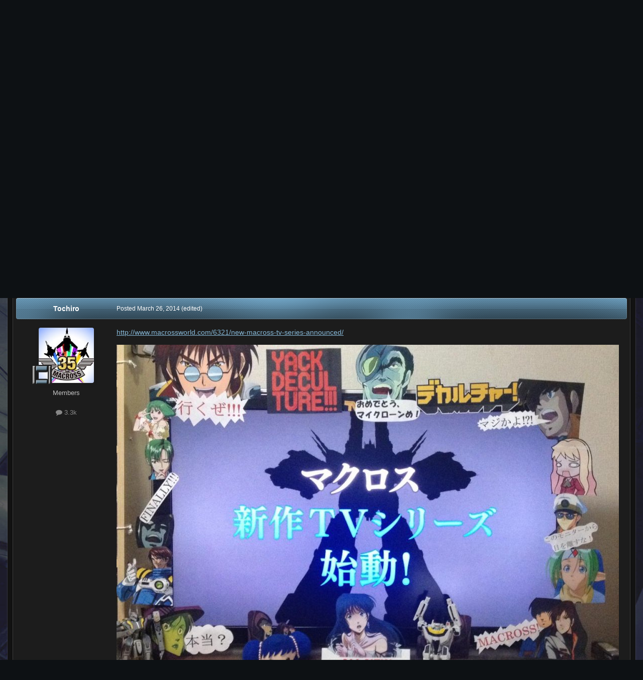

--- FILE ---
content_type: text/html;charset=UTF-8
request_url: https://www.macrossworld.com/mwf/topic/40883-new-macross-tv-series-announced/
body_size: 34726
content:
<!DOCTYPE html>
<html id="focus" lang="en-US" dir="ltr" 
data-focus-guest
data-focus-group-id='2'
data-focus-theme-id='22'
data-focus-alt-theme='1'
data-focus-navigation='dropdown'

data-focus-bg='1'




data-focus-scheme='dark'

data-focus-cookie='22'

data-focus-branding
data-focus-userlinks='border-right cta'
data-focus-navigation-align='right'
data-focus-post='no-margin'
data-focus-post-header='background radius'
data-focus-post-controls='transparent buttons'
data-focus-blocks='pages sectiontitle'
data-focus-ui="guest-alert new-badge"
 data-globaltemplate='4.7.12'>
	<head>
		<meta charset="utf-8">
        
		<title>NEW MACROSS TV SERIES ANNOUNCED&#33; - Movies and TV Series - Macross World Forums</title>
		
		
		
		

	<meta name="viewport" content="width=device-width, initial-scale=1">



	<meta name="twitter:card" content="summary_large_image" />




	
		
			
				<meta property="og:title" content="NEW MACROSS TV SERIES ANNOUNCED&#33;">
			
		
	

	
		
			
				<meta property="og:type" content="website">
			
		
	

	
		
			
				<meta property="og:url" content="https://www.macrossworld.com/mwf/topic/40883-new-macross-tv-series-announced/">
			
		
	

	
		
			
				<meta name="description" content="http://www.macrossworld.com/6321/new-macross-tv-series-announced/">
			
		
	

	
		
			
				<meta property="og:description" content="http://www.macrossworld.com/6321/new-macross-tv-series-announced/">
			
		
	

	
		
			
				<meta property="og:updated_time" content="2014-08-02T17:30:26Z">
			
		
	

	
		
			
				<meta name="keywords" content="Macross, TV, TV series">
			
		
	

	
		
			
				<meta property="og:image" content="https://www.macrossworld.com/mwf/uploads/monthly_07_2014/post-9325-0-26314700-1405091680.jpg">
			
		
	

	
		
			
				<meta property="og:site_name" content="Macross World Forums">
			
		
	

	
		
			
				<meta property="og:locale" content="en_US">
			
		
	


	
		<link rel="next" href="https://www.macrossworld.com/mwf/topic/40883-new-macross-tv-series-announced/page/2/" />
	

	
		<link rel="last" href="https://www.macrossworld.com/mwf/topic/40883-new-macross-tv-series-announced/page/28/" />
	

	
		<link rel="canonical" href="https://www.macrossworld.com/mwf/topic/40883-new-macross-tv-series-announced/" />
	





<link rel="manifest" href="https://www.macrossworld.com/mwf/manifest.webmanifest/">
<meta name="msapplication-config" content="https://www.macrossworld.com/mwf/browserconfig.xml/">
<meta name="msapplication-starturl" content="/">
<meta name="application-name" content="Macross World Forums">
<meta name="apple-mobile-web-app-title" content="Macross World Forums">

	<meta name="theme-color" content="#2c2c2c">










<link rel="preload" href="//www.macrossworld.com/mwf/applications/core/interface/font/fontawesome-webfont.woff2?v=4.7.0" as="font" crossorigin="anonymous">
		




	<link rel='stylesheet' href='https://www.macrossworld.com/mwf/uploads/css_built_22/341e4a57816af3ba440d891ca87450ff_framework.css?v=34e6113e0e1760724761' media='all'>

	<link rel='stylesheet' href='https://www.macrossworld.com/mwf/uploads/css_built_22/05e81b71abe4f22d6eb8d1a929494829_responsive.css?v=34e6113e0e1760724761' media='all'>

	<link rel='stylesheet' href='https://www.macrossworld.com/mwf/uploads/css_built_22/90eb5adf50a8c640f633d47fd7eb1778_core.css?v=34e6113e0e1760724761' media='all'>

	<link rel='stylesheet' href='https://www.macrossworld.com/mwf/uploads/css_built_22/5a0da001ccc2200dc5625c3f3934497d_core_responsive.css?v=34e6113e0e1760724761' media='all'>

	<link rel='stylesheet' href='https://www.macrossworld.com/mwf/uploads/css_built_22/62e269ced0fdab7e30e026f1d30ae516_forums.css?v=34e6113e0e1760724761' media='all'>

	<link rel='stylesheet' href='https://www.macrossworld.com/mwf/uploads/css_built_22/76e62c573090645fb99a15a363d8620e_forums_responsive.css?v=34e6113e0e1760724761' media='all'>

	<link rel='stylesheet' href='https://www.macrossworld.com/mwf/uploads/css_built_22/ebdea0c6a7dab6d37900b9190d3ac77b_topics.css?v=34e6113e0e1760724761' media='all'>





<link rel='stylesheet' href='https://www.macrossworld.com/mwf/uploads/css_built_22/258adbb6e4f3e83cd3b355f84e3fa002_custom.css?v=34e6113e0e1760724761' media='all'>




		
<script type='text/javascript'>
var focusHtml = document.getElementById('focus');
var cookieId = focusHtml.getAttribute('data-focus-cookie');

//	['setting-name', enabled-by-default, has-toggle]
var focusSettings = [
	
 
	['mobile-footer', 1, 1],
	['fluid', 0, 1],
	['larger-font-size', 0, 1],
	['sticky-author-panel', 0, 1],
	['sticky-sidebar', 0, 1],
	['flip-sidebar', 0, 1],
	
	
]; 
for(var i = 0; i < focusSettings.length; i++) {
	var settingName = focusSettings[i][0];
	var isDefault = focusSettings[i][1];
	var allowToggle = focusSettings[i][2];
	if(allowToggle){
		var choice = localStorage.getItem(settingName);
		if( (choice === '1') || (!choice && (isDefault)) ){
			focusHtml.classList.add('enable--' + settingName + '');
		}
	} else if(isDefault){
		focusHtml.classList.add('enable--' + settingName + '');
	}
}


</script>

 
		
		
		

		
 
	</head>
	<body class='ipsApp ipsApp_front ipsJS_none ipsClearfix' data-controller='core.front.core.app' data-message="" data-pageApp='forums' data-pageLocation='front' data-pageModule='forums' data-pageController='topic' data-pageID='40883'  >
		
        

        

		<a href='#ipsLayout_mainArea' class='ipsHide' title='Go to main content on this page' accesskey='m'>Jump to content</a>
			
<ul id='elMobileNav' class='ipsResponsive_hideDesktop' data-controller='core.front.core.mobileNav'>
	
		
			
			
				
				
			
				
					<li id='elMobileBreadcrumb'>
						<a href='https://www.macrossworld.com/mwf/forum/2-movies-and-tv-series/'>
							<span>Movies and TV Series</span>
						</a>
					</li>
				
				
			
				
				
			
		
	
  
	<li class='elMobileNav__home'>
		<a href='https://www.macrossworld.com/mwf/'><i class="fa fa-home" aria-hidden="true"></i></a>
	</li>
	
	
	<li >
		<a data-action="defaultStream" href='https://www.macrossworld.com/mwf/discover/'><i class="fa fa-newspaper-o" aria-hidden="true"></i></a>
	</li>

	

	
		<li class='ipsJS_show'>
			<a href='https://www.macrossworld.com/mwf/search/' data-class='display--focus-mobile-search'><i class='fa fa-search'></i></a>
		</li>
	

	
<li data-focus-editor>
	<a href='#'>
		<i class='fa fa-toggle-on'></i>
	</a>
</li>
<li data-focus-toggle-theme>
	<a href='#'>
		<i class='fa'></i>
	</a>
</li>
  	
	<li data-ipsDrawer data-ipsDrawer-drawerElem='#elMobileDrawer'>
		<a href='#'>
			
			
				
			
			
			
			<i class='fa fa-navicon'></i>
		</a>
	</li>
</ul>
			
<div class='focus-mobile-search'>
	<div class='focus-mobile-search__close' data-class='display--focus-mobile-search'><i class="fa fa-times" aria-hidden="true"></i></div>
</div>
			<div id='ipsLayout_header'>
				<div class='ipsLayout_container ipsResponsive_showDesktop'>
					<div class='focus-user-bar'>
						<div class='ipsLayout_container ipsFlex ipsFlex-jc:between ipsFlex-ai:center'>
							
								<div class='focus-user'>

	<ul id='elUserNav' class='ipsList_inline cSignedOut ipsResponsive_showDesktop'>
		
		
		
		
			
				<li id='elSignInLink'>
					<a href='https://www.macrossworld.com/mwf/login/' data-ipsMenu-closeOnClick="false" data-ipsMenu id='elUserSignIn'>
						Existing user? Sign In &nbsp;<i class='fa fa-caret-down'></i>
					</a>
					
<div id='elUserSignIn_menu' class='ipsMenu ipsMenu_auto ipsHide'>
	<form accept-charset='utf-8' method='post' action='https://www.macrossworld.com/mwf/login/'>
		<input type="hidden" name="csrfKey" value="cea2da9d09726cc1a28a25306e82d8fe">
		<input type="hidden" name="ref" value="aHR0cHM6Ly93d3cubWFjcm9zc3dvcmxkLmNvbS9td2YvdG9waWMvNDA4ODMtbmV3LW1hY3Jvc3MtdHYtc2VyaWVzLWFubm91bmNlZC8=">
		<div data-role="loginForm">
			
			
			
				
<div class="ipsPad ipsForm ipsForm_vertical">
	<h4 class="ipsType_sectionHead">Sign In</h4>
	<br><br>
	<ul class='ipsList_reset'>
		<li class="ipsFieldRow ipsFieldRow_noLabel ipsFieldRow_fullWidth">
			
			
				<input type="email" placeholder="Email Address" name="auth" autocomplete="email">
			
		</li>
		<li class="ipsFieldRow ipsFieldRow_noLabel ipsFieldRow_fullWidth">
			<input type="password" placeholder="Password" name="password" autocomplete="current-password">
		</li>
		<li class="ipsFieldRow ipsFieldRow_checkbox ipsClearfix">
			<span class="ipsCustomInput">
				<input type="checkbox" name="remember_me" id="remember_me_checkbox" value="1" checked aria-checked="true">
				<span></span>
			</span>
			<div class="ipsFieldRow_content">
				<label class="ipsFieldRow_label" for="remember_me_checkbox">Remember me</label>
				<span class="ipsFieldRow_desc">Not recommended on shared computers</span>
			</div>
		</li>
		<li class="ipsFieldRow ipsFieldRow_fullWidth">
			<button type="submit" name="_processLogin" value="usernamepassword" class="ipsButton ipsButton_primary ipsButton_small" id="elSignIn_submit">Sign In</button>
			
				<p class="ipsType_right ipsType_small">
					
						<a href='https://www.macrossworld.com/mwf/lostpassword/' data-ipsDialog data-ipsDialog-title='Forgot your password?'>
					
					Forgot your password?</a>
				</p>
			
		</li>
	</ul>
</div>
			
		</div>
	</form>
</div>
				</li>
			
		
		
			<li>
				
					<a href='https://www.macrossworld.com/mwf/register/' data-ipsDialog data-ipsDialog-size='narrow' data-ipsDialog-title='Sign Up' id='elRegisterButton'>Sign Up</a>
				
			</li>
		
		
<li class='elUserNav_sep'></li>
<li class='cUserNav_icon ipsJS_show' data-focus-editor>
	<a href='#' data-ipsTooltip>
		<i class='fa fa-toggle-on'></i>
	</a>
</li>
<li class='cUserNav_icon ipsJS_show' data-focus-toggle-theme>
	<a href='#' data-ipsTooltip>
		<i class='fa'></i>
	</a>
</li>

 
	</ul>
</div>
							
							
								<div class='focus-search'></div>
							
						</div>
					</div>
				</div>
				<header class='focus-header'>
					<div class='ipsLayout_container'>
						<div class='focus-header-align'>
							
<a class='focus-logo' href='https://www.macrossworld.com/mwf/' accesskey='1'>
	
		<span class='focus-logo__text'>
			<span class='focus-logo__name'>Macross World Forums</span>
			<span class='focus-logo__slogan'>For Macross fans since 1999...</span>
		</span>
	
</a>
							<div class='focus-nav-bar'>
								<div class='focus-nav'>

	<nav  class=' ipsResponsive_showDesktop'>
		<div class='ipsNavBar_primary ipsNavBar_primary--loading ipsLayout_container '>
			<ul data-role="primaryNavBar" class='ipsClearfix'>
				


	
		
		
		<li  id='elNavSecondary_10' data-role="navBarItem" data-navApp="gallery" data-navExt="Gallery">
			
			
				<a href="https://www.macrossworld.com/mwf/gallery/"  data-navItem-id="10" >
					Gallery<span class='ipsNavBar_active__identifier'></span>
				</a>
			
			
		</li>
	
	

	
		
		
			
		
		<li class='ipsNavBar_active' data-active id='elNavSecondary_8' data-role="navBarItem" data-navApp="forums" data-navExt="Forums">
			
			
				<a href="https://www.macrossworld.com/mwf/"  data-navItem-id="8" data-navDefault>
					Forums<span class='ipsNavBar_active__identifier'></span>
				</a>
			
			
		</li>
	
	

	
		
		
		<li  id='elNavSecondary_13' data-role="navBarItem" data-navApp="core" data-navExt="OnlineUsers">
			
			
				<a href="https://www.macrossworld.com/mwf/online/"  data-navItem-id="13" >
					Online Users<span class='ipsNavBar_active__identifier'></span>
				</a>
			
			
		</li>
	
	

	
		
		
		<li  id='elNavSecondary_2' data-role="navBarItem" data-navApp="core" data-navExt="CustomItem">
			
			
				<a href="https://www.macrossworld.com/mwf/discover/"  data-navItem-id="2" >
					Activity<span class='ipsNavBar_active__identifier'></span>
				</a>
			
			
				<ul class='ipsNavBar_secondary ipsHide' data-role='secondaryNavBar'>
					


	
		
		
		<li  id='elNavSecondary_3' data-role="navBarItem" data-navApp="core" data-navExt="AllActivity">
			
			
				<a href="https://www.macrossworld.com/mwf/discover/"  data-navItem-id="3" >
					All Activity<span class='ipsNavBar_active__identifier'></span>
				</a>
			
			
		</li>
	
	

	
	

	
	

	
	

	
		
		
		<li  id='elNavSecondary_7' data-role="navBarItem" data-navApp="core" data-navExt="Search">
			
			
				<a href="https://www.macrossworld.com/mwf/search/"  data-navItem-id="7" >
					Search<span class='ipsNavBar_active__identifier'></span>
				</a>
			
			
		</li>
	
	

					<li class='ipsHide' id='elNavigationMore_2' data-role='navMore'>
						<a href='#' data-ipsMenu data-ipsMenu-appendTo='#elNavigationMore_2' id='elNavigationMore_2_dropdown'>More <i class='fa fa-caret-down'></i></a>
						<ul class='ipsHide ipsMenu ipsMenu_auto' id='elNavigationMore_2_dropdown_menu' data-role='moreDropdown'></ul>
					</li>
				</ul>
			
		</li>
	
	

	
	

	
	

	
	

				
				<li class="focus-nav__more focus-nav__more--hidden">
					<a href="#"> More <span class='ipsNavBar_active__identifier'></span></a>
					<ul class='ipsNavBar_secondary'></ul>
				</li>
				
			</ul>
			

	<div id="elSearchWrapper">
		<div id='elSearch' data-controller="core.front.core.quickSearch">
			<form accept-charset='utf-8' action='//www.macrossworld.com/mwf/search/?do=quicksearch' method='post'>
                <input type='search' id='elSearchField' placeholder='Search...' name='q' autocomplete='off' aria-label='Search'>
                <details class='cSearchFilter'>
                    <summary class='cSearchFilter__text'></summary>
                    <ul class='cSearchFilter__menu'>
                        
                        <li><label><input type="radio" name="type" value="all" ><span class='cSearchFilter__menuText'>Everywhere</span></label></li>
                        
                            
                                <li><label><input type="radio" name="type" value='contextual_{&quot;type&quot;:&quot;forums_topic&quot;,&quot;nodes&quot;:2}' checked><span class='cSearchFilter__menuText'>This Forum</span></label></li>
                            
                                <li><label><input type="radio" name="type" value='contextual_{&quot;type&quot;:&quot;forums_topic&quot;,&quot;item&quot;:40883}' checked><span class='cSearchFilter__menuText'>This Topic</span></label></li>
                            
                        
                        
                            <li><label><input type="radio" name="type" value="core_statuses_status"><span class='cSearchFilter__menuText'>Status Updates</span></label></li>
                        
                            <li><label><input type="radio" name="type" value="forums_topic"><span class='cSearchFilter__menuText'>Topics</span></label></li>
                        
                            <li><label><input type="radio" name="type" value="calendar_event"><span class='cSearchFilter__menuText'>Events</span></label></li>
                        
                            <li><label><input type="radio" name="type" value="gallery_image"><span class='cSearchFilter__menuText'>Images</span></label></li>
                        
                            <li><label><input type="radio" name="type" value="gallery_album_item"><span class='cSearchFilter__menuText'>Albums</span></label></li>
                        
                            <li><label><input type="radio" name="type" value="core_members"><span class='cSearchFilter__menuText'>Members</span></label></li>
                        
                    </ul>
                </details>
				<button class='cSearchSubmit' type="submit" aria-label='Search'><i class="fa fa-search"></i></button>
			</form>
		</div>
	</div>

		</div>
	</nav>
</div>
							</div>
<div style="display:block;margin-left:auto;margin-right:auto;margin-top:10px"><script language="JavaScript">
link = new Array
image = new Array

link[1]="https://www.macrossworld.com/the-gtc-legacy-project-part-6-4-mw-visits-ny"
image[1]="https://macrossworld.com/macross/gtc_legacy_project_logo6.4.jpg"

link[2]="https://www.macrossworld.com/the-gtc-legacy-project-part-6-4-mw-visits-ny"
image[2]="https://macrossworld.com/macross/gtc_legacy_project_logo6.4.jpg"

random_num = (Math.random() <= 0.7) ? 1 : 2;
document.write('<a href="' + link[random_num] + '" target="_blank">'); 
document.write('<img src="' + image[random_num] + '" border="0"></a>'); 
</script>
</div>                              
						</div>
					</div>
				</header>
			</div>
		<main id='ipsLayout_body' class='ipsLayout_container'>
			<div class='focus-content'>
				<div class='focus-content-padding'>
					<div id='ipsLayout_contentArea'>
						<div class='focus-precontent'>
							<div class='focus-breadcrumb'>
								
<nav class='ipsBreadcrumb ipsBreadcrumb_top ipsFaded_withHover'>
	

	<ul class='ipsList_inline ipsPos_right'>
		
		<li >
			<a data-action="defaultStream" class='ipsType_light '  href='https://www.macrossworld.com/mwf/discover/'><i class="fa fa-newspaper-o" aria-hidden="true"></i> <span>All Activity</span></a>
		</li>
		
	</ul>

	<ul data-role="breadcrumbList">
		<li>
			<a title="Home" href='https://www.macrossworld.com/mwf/'>
				<span>Home <i class='fa fa-angle-right'></i></span>
			</a>
		</li>
		
		
			<li>
				
					<a href='https://www.macrossworld.com/mwf/forum/30-macross-broadcasting-system/'>
						<span>Macross Broadcasting System <i class='fa fa-angle-right' aria-hidden="true"></i></span>
					</a>
				
			</li>
		
			<li>
				
					<a href='https://www.macrossworld.com/mwf/forum/2-movies-and-tv-series/'>
						<span>Movies and TV Series <i class='fa fa-angle-right' aria-hidden="true"></i></span>
					</a>
				
			</li>
		
			<li>
				
					NEW MACROSS TV SERIES ANNOUNCED&#33;
				
			</li>
		
	</ul>
</nav>
								

							</div>
						</div>
						





						<div id='ipsLayout_contentWrapper'>
							
							<div id='ipsLayout_mainArea'>
								
								
								
								
								

	




								



<div class='ipsPageHeader ipsResponsive_pull ipsBox ipsPadding sm:ipsPadding:half ipsMargin_bottom'>
		
	
	<div class='ipsFlex ipsFlex-ai:center ipsFlex-fw:wrap ipsGap:4'>
		<div class='ipsFlex-flex:11'>
			<h1 class='ipsType_pageTitle ipsContained_container'>
				

				
				
					<span class='ipsType_break ipsContained'>
						<span>NEW MACROSS TV SERIES ANNOUNCED&#33;</span>
					</span>
				
			</h1>
			
			
				


	
		<ul class='ipsTags ipsList_inline ' >
			
				
					

<li >
	
	<a href="https://www.macrossworld.com/mwf/tags/Macross/" class='ipsTag' title="Find other content tagged with 'Macross'" rel="tag" data-tag-label="Macross"><span>Macross</span></a>
	
</li>
				
					

<li >
	
	<a href="https://www.macrossworld.com/mwf/tags/TV/" class='ipsTag' title="Find other content tagged with 'TV'" rel="tag" data-tag-label="TV"><span>TV</span></a>
	
</li>
				
					

<li >
	
	<a href="https://www.macrossworld.com/mwf/tags/TV%20series/" class='ipsTag' title="Find other content tagged with 'TV series'" rel="tag" data-tag-label="TV series"><span>TV series</span></a>
	
</li>
				
			
			
		</ul>
		
	

			
		</div>
		
	</div>
	<hr class='ipsHr'>
	<div class='ipsPageHeader__meta ipsFlex ipsFlex-jc:between ipsFlex-ai:center ipsFlex-fw:wrap ipsGap:3'>
		<div class='ipsFlex-flex:11'>
			<div class='ipsPhotoPanel ipsPhotoPanel_mini ipsPhotoPanel_notPhone ipsClearfix'>
				


	<a href="https://www.macrossworld.com/mwf/profile/9325-tochiro/" rel="nofollow" data-ipsHover data-ipsHover-width="370" data-ipsHover-target="https://www.macrossworld.com/mwf/profile/9325-tochiro/?do=hovercard" class="ipsUserPhoto ipsUserPhoto_mini" title="Go to Tochiro's profile">
		<img src='https://www.macrossworld.com/mwf/uploads/monthly_2017_02/IMG_3290.thumb.JPG.827a497f5b3d9d6447aa3398acc746b3.JPG' alt='Tochiro' loading="lazy">
	</a>

				<div>
					<p class='ipsType_reset ipsType_blendLinks'>
						<span class='ipsType_normal'>
						
							<strong>By 


<a href='https://www.macrossworld.com/mwf/profile/9325-tochiro/' rel="nofollow" data-ipsHover data-ipsHover-width='370' data-ipsHover-target='https://www.macrossworld.com/mwf/profile/9325-tochiro/?do=hovercard&amp;referrer=https%253A%252F%252Fwww.macrossworld.com%252Fmwf%252Ftopic%252F40883-new-macross-tv-series-announced%252F' title="Go to Tochiro's profile" class="ipsType_break">Tochiro</a></strong><br />
							<span class='ipsType_light'><time datetime='2014-03-26T14:04:15Z' title='03/26/14 02:04  PM' data-short='11 yr'>March 26, 2014</time> in <a href="https://www.macrossworld.com/mwf/forum/2-movies-and-tv-series/">Movies and TV Series</a></span>
						
						</span>
					</p>
				</div>
			</div>
		</div>
		
			<div class='ipsFlex-flex:01 ipsResponsive_hidePhone'>
				<div class='ipsShareLinks'>
					
						


    <a href='#elShareItem_1886614842_menu' id='elShareItem_1886614842' data-ipsMenu class='ipsShareButton ipsButton ipsButton_verySmall ipsButton_link ipsButton_link--light'>
        <span><i class='fa fa-share-alt'></i></span> &nbsp;Share
    </a>

    <div class='ipsPadding ipsMenu ipsMenu_normal ipsHide' id='elShareItem_1886614842_menu' data-controller="core.front.core.sharelink">
        
        
        <span data-ipsCopy data-ipsCopy-flashmessage>
            <a href="https://www.macrossworld.com/mwf/topic/40883-new-macross-tv-series-announced/" class="ipsButton ipsButton_light ipsButton_small ipsButton_fullWidth" data-role="copyButton" data-clipboard-text="https://www.macrossworld.com/mwf/topic/40883-new-macross-tv-series-announced/" data-ipstooltip title='Copy Link to Clipboard'><i class="fa fa-clone"></i> https://www.macrossworld.com/mwf/topic/40883-new-macross-tv-series-announced/</a>
        </span>
        <ul class='ipsShareLinks ipsMargin_top:half'>
            
                <li>
<a href="https://x.com/share?url=https%3A%2F%2Fwww.macrossworld.com%2Fmwf%2Ftopic%2F40883-new-macross-tv-series-announced%2F" class="cShareLink cShareLink_x" target="_blank" data-role="shareLink" title='Share on X' data-ipsTooltip rel='nofollow noopener'>
    <i class="fa fa-x"></i>
</a></li>
            
                <li>
<a href="https://www.facebook.com/sharer/sharer.php?u=https%3A%2F%2Fwww.macrossworld.com%2Fmwf%2Ftopic%2F40883-new-macross-tv-series-announced%2F" class="cShareLink cShareLink_facebook" target="_blank" data-role="shareLink" title='Share on Facebook' data-ipsTooltip rel='noopener nofollow'>
	<i class="fa fa-facebook"></i>
</a></li>
            
                <li>
<a href="https://www.reddit.com/submit?url=https%3A%2F%2Fwww.macrossworld.com%2Fmwf%2Ftopic%2F40883-new-macross-tv-series-announced%2F&amp;title=NEW+MACROSS+TV+SERIES+ANNOUNCED%26%2333%3B" rel="nofollow noopener" class="cShareLink cShareLink_reddit" target="_blank" title='Share on Reddit' data-ipsTooltip>
	<i class="fa fa-reddit"></i>
</a></li>
            
                <li>
<a href="mailto:?subject=NEW%20MACROSS%20TV%20SERIES%20ANNOUNCED%26%2333%3B&body=https%3A%2F%2Fwww.macrossworld.com%2Fmwf%2Ftopic%2F40883-new-macross-tv-series-announced%2F" rel='nofollow' class='cShareLink cShareLink_email' title='Share via email' data-ipsTooltip>
	<i class="fa fa-envelope"></i>
</a></li>
            
                <li>
<a href="https://pinterest.com/pin/create/button/?url=https://www.macrossworld.com/mwf/topic/40883-new-macross-tv-series-announced/&amp;media=" class="cShareLink cShareLink_pinterest" rel="nofollow noopener" target="_blank" data-role="shareLink" title='Share on Pinterest' data-ipsTooltip>
	<i class="fa fa-pinterest"></i>
</a></li>
            
        </ul>
        
            <hr class='ipsHr'>
            <button class='ipsHide ipsButton ipsButton_verySmall ipsButton_light ipsButton_fullWidth ipsMargin_top:half' data-controller='core.front.core.webshare' data-role='webShare' data-webShareTitle='NEW MACROSS TV SERIES ANNOUNCED!' data-webShareText='NEW MACROSS TV SERIES ANNOUNCED!' data-webShareUrl='https://www.macrossworld.com/mwf/topic/40883-new-macross-tv-series-announced/'>More sharing options...</button>
        
    </div>

					
					
                    

					



					

<div data-followApp='forums' data-followArea='topic' data-followID='40883' data-controller='core.front.core.followButton'>
	

	<a href='https://www.macrossworld.com/mwf/login/' rel="nofollow" class="ipsFollow ipsPos_middle ipsButton ipsButton_light ipsButton_verySmall " data-role="followButton" data-ipsTooltip title='Sign in to follow this'>
		<span>Followers</span>
		<span class='ipsCommentCount'>1</span>
	</a>

</div>
				</div>
			</div>
					
	</div>
	
	
</div>








<div class='ipsClearfix'>
	<ul class="ipsToolList ipsToolList_horizontal ipsClearfix ipsSpacer_both ipsResponsive_hidePhone">
		
		
			<li class='ipsResponsive_hidePhone'>
				
					<a href="https://www.macrossworld.com/mwf/forum/2-movies-and-tv-series/?do=add" rel="nofollow" class='ipsButton ipsButton_link ipsButton_medium ipsButton_fullWidth' title='Start a new topic in this forum'>Start new topic</a>
				
			</li>
		
		
	</ul>
</div>

<div id='comments' data-controller='core.front.core.commentFeed,forums.front.topic.view, core.front.core.ignoredComments' data-autoPoll data-baseURL='https://www.macrossworld.com/mwf/topic/40883-new-macross-tv-series-announced/'  data-feedID='topic-40883' class='cTopic ipsClear ipsSpacer_top'>
	
			

				<div class="ipsBox ipsResponsive_pull ipsPadding:half ipsClearfix ipsClear ipsMargin_bottom">
					
					
						


	
	<ul class='ipsPagination' id='elPagination_3290c84b89b328fb0f9cf0f7d00acb41_1373590507' data-ipsPagination-seoPagination='true' data-pages='28' data-ipsPagination  data-ipsPagination-pages="28" data-ipsPagination-perPage='35'>
		
			
				<li class='ipsPagination_first ipsPagination_inactive'><a href='https://www.macrossworld.com/mwf/topic/40883-new-macross-tv-series-announced/#comments' rel="first" data-page='1' data-ipsTooltip title='First page'><i class='fa fa-angle-double-left'></i></a></li>
				<li class='ipsPagination_prev ipsPagination_inactive'><a href='https://www.macrossworld.com/mwf/topic/40883-new-macross-tv-series-announced/#comments' rel="prev" data-page='0' data-ipsTooltip title='Previous page'>Prev</a></li>
			
			<li class='ipsPagination_page ipsPagination_active'><a href='https://www.macrossworld.com/mwf/topic/40883-new-macross-tv-series-announced/#comments' data-page='1'>1</a></li>
			
				
					<li class='ipsPagination_page'><a href='https://www.macrossworld.com/mwf/topic/40883-new-macross-tv-series-announced/page/2/#comments' data-page='2'>2</a></li>
				
					<li class='ipsPagination_page'><a href='https://www.macrossworld.com/mwf/topic/40883-new-macross-tv-series-announced/page/3/#comments' data-page='3'>3</a></li>
				
					<li class='ipsPagination_page'><a href='https://www.macrossworld.com/mwf/topic/40883-new-macross-tv-series-announced/page/4/#comments' data-page='4'>4</a></li>
				
					<li class='ipsPagination_page'><a href='https://www.macrossworld.com/mwf/topic/40883-new-macross-tv-series-announced/page/5/#comments' data-page='5'>5</a></li>
				
					<li class='ipsPagination_page'><a href='https://www.macrossworld.com/mwf/topic/40883-new-macross-tv-series-announced/page/6/#comments' data-page='6'>6</a></li>
				
				<li class='ipsPagination_next'><a href='https://www.macrossworld.com/mwf/topic/40883-new-macross-tv-series-announced/page/2/#comments' rel="next" data-page='2' data-ipsTooltip title='Next page'>Next</a></li>
				<li class='ipsPagination_last'><a href='https://www.macrossworld.com/mwf/topic/40883-new-macross-tv-series-announced/page/28/#comments' rel="last" data-page='28' data-ipsTooltip title='Last page'><i class='fa fa-angle-double-right'></i></a></li>
			
			
				<li class='ipsPagination_pageJump'>
					<a href='#' data-ipsMenu data-ipsMenu-closeOnClick='false' data-ipsMenu-appendTo='#elPagination_3290c84b89b328fb0f9cf0f7d00acb41_1373590507' id='elPagination_3290c84b89b328fb0f9cf0f7d00acb41_1373590507_jump'>Page 1 of 28 &nbsp;<i class='fa fa-caret-down'></i></a>
					<div class='ipsMenu ipsMenu_narrow ipsPadding ipsHide' id='elPagination_3290c84b89b328fb0f9cf0f7d00acb41_1373590507_jump_menu'>
						<form accept-charset='utf-8' method='post' action='https://www.macrossworld.com/mwf/topic/40883-new-macross-tv-series-announced/#comments' data-role="pageJump" data-baseUrl='#'>
							<ul class='ipsForm ipsForm_horizontal'>
								<li class='ipsFieldRow'>
									<input type='number' min='1' max='28' placeholder='Page number' class='ipsField_fullWidth' name='page'>
								</li>
								<li class='ipsFieldRow ipsFieldRow_fullWidth'>
									<input type='submit' class='ipsButton_fullWidth ipsButton ipsButton_verySmall ipsButton_primary' value='Go'>
								</li>
							</ul>
						</form>
					</div>
				</li>
			
		
	</ul>

					
				</div>
			
	

	

<div data-controller='core.front.core.recommendedComments' data-url='https://www.macrossworld.com/mwf/topic/40883-new-macross-tv-series-announced/?recommended=comments' class='ipsRecommendedComments ipsHide'>
	<div data-role="recommendedComments">
		<h2 class='ipsType_sectionHead ipsType_large ipsType_bold ipsMargin_bottom'>Recommended Posts</h2>
		
	</div>
</div>
	
	<div id="elPostFeed" data-role='commentFeed' data-controller='core.front.core.moderation' >
		<form action="https://www.macrossworld.com/mwf/topic/40883-new-macross-tv-series-announced/?csrfKey=cea2da9d09726cc1a28a25306e82d8fe&amp;do=multimodComment" method="post" data-ipsPageAction data-role='moderationTools'>
			
			
				

					

					
					



<a id='findComment-1109296'></a>
<a id='comment-1109296'></a>
<article  id='elComment_1109296' class='cPost ipsBox ipsResponsive_pull  ipsComment  ipsComment_parent ipsClearfix ipsClear ipsColumns ipsColumns_noSpacing ipsColumns_collapsePhone    '>
	

	

	<div class='cAuthorPane_mobile ipsResponsive_showPhone'>
		<div class='cAuthorPane_photo'>
			<div class='cAuthorPane_photoWrap'>
				


	<a href="https://www.macrossworld.com/mwf/profile/9325-tochiro/" rel="nofollow" data-ipsHover data-ipsHover-width="370" data-ipsHover-target="https://www.macrossworld.com/mwf/profile/9325-tochiro/?do=hovercard" class="ipsUserPhoto ipsUserPhoto_large" title="Go to Tochiro's profile">
		<img src='https://www.macrossworld.com/mwf/uploads/monthly_2017_02/IMG_3290.thumb.JPG.827a497f5b3d9d6447aa3398acc746b3.JPG' alt='Tochiro' loading="lazy">
	</a>

				
				
					<a href="https://www.macrossworld.com/mwf/profile/9325-tochiro/badges/" rel="nofollow">
						
<img src='https://www.macrossworld.com/mwf/uploads/pip_colonel.png' loading="lazy" alt="SMS Squadron Leader" class="cAuthorPane_badge cAuthorPane_badge--rank ipsOutline ipsOutline:2px" data-ipsTooltip title="Rank: SMS Squadron Leader (11/15)">
					</a>
				
			</div>
		</div>
		<div class='cAuthorPane_content'>
			<h3 class='ipsType_sectionHead cAuthorPane_author ipsType_break ipsType_blendLinks ipsFlex ipsFlex-ai:center'>
				


<a href='https://www.macrossworld.com/mwf/profile/9325-tochiro/' rel="nofollow" data-ipsHover data-ipsHover-width='370' data-ipsHover-target='https://www.macrossworld.com/mwf/profile/9325-tochiro/?do=hovercard&amp;referrer=https%253A%252F%252Fwww.macrossworld.com%252Fmwf%252Ftopic%252F40883-new-macross-tv-series-announced%252F' title="Go to Tochiro's profile" class="ipsType_break">Tochiro</a>
			</h3>
			<div class='ipsType_light ipsType_reset'>
			    <a href='https://www.macrossworld.com/mwf/topic/40883-new-macross-tv-series-announced/#findComment-1109296' rel="nofollow" class='ipsType_blendLinks'>Posted <time datetime='2014-03-26T14:04:15Z' title='03/26/14 02:04  PM' data-short='11 yr'>March 26, 2014</time></a>
				
			</div>
		</div>
	</div>
	<aside class='ipsComment_author cAuthorPane ipsColumn ipsColumn_medium ipsResponsive_hidePhone'>
		<h3 class='ipsType_sectionHead cAuthorPane_author ipsType_blendLinks ipsType_break'><strong>


<a href='https://www.macrossworld.com/mwf/profile/9325-tochiro/' rel="nofollow" data-ipsHover data-ipsHover-width='370' data-ipsHover-target='https://www.macrossworld.com/mwf/profile/9325-tochiro/?do=hovercard&amp;referrer=https%253A%252F%252Fwww.macrossworld.com%252Fmwf%252Ftopic%252F40883-new-macross-tv-series-announced%252F' title="Go to Tochiro's profile" class="ipsType_break">Tochiro</a></strong>
			
		</h3>
		<ul class='cAuthorPane_info ipsList_reset'>
			<li data-role='photo' class='cAuthorPane_photo'>
				<div class='cAuthorPane_photoWrap'>
					


	<a href="https://www.macrossworld.com/mwf/profile/9325-tochiro/" rel="nofollow" data-ipsHover data-ipsHover-width="370" data-ipsHover-target="https://www.macrossworld.com/mwf/profile/9325-tochiro/?do=hovercard" class="ipsUserPhoto ipsUserPhoto_large" title="Go to Tochiro's profile">
		<img src='https://www.macrossworld.com/mwf/uploads/monthly_2017_02/IMG_3290.thumb.JPG.827a497f5b3d9d6447aa3398acc746b3.JPG' alt='Tochiro' loading="lazy">
	</a>

					
					
						
<img src='https://www.macrossworld.com/mwf/uploads/pip_colonel.png' loading="lazy" alt="SMS Squadron Leader" class="cAuthorPane_badge cAuthorPane_badge--rank ipsOutline ipsOutline:2px" data-ipsTooltip title="Rank: SMS Squadron Leader (11/15)">
					
				</div>
			</li>
			
				<li data-role='group'>Members</li>
				
			
			
				<li data-role='stats' class='ipsMargin_top'>
					<ul class="ipsList_reset ipsType_light ipsFlex ipsFlex-ai:center ipsFlex-jc:center ipsGap_row:2 cAuthorPane_stats">
						<li>
							
								<a href="https://www.macrossworld.com/mwf/profile/9325-tochiro/content/" rel="nofollow" title="3277 posts" data-ipsTooltip class="ipsType_blendLinks">
							
								<i class="fa fa-comment"></i> 3.3k
							
								</a>
							
						</li>
						
					</ul>
				</li>
			
			
				

			
		</ul>
	</aside>
	<div class='ipsColumn ipsColumn_fluid ipsMargin:none'>
		

<div id='comment-1109296_wrap' data-controller='core.front.core.comment' data-commentApp='forums' data-commentType='forums' data-commentID="1109296" data-quoteData='{&quot;userid&quot;:9325,&quot;username&quot;:&quot;Tochiro&quot;,&quot;timestamp&quot;:1395842655,&quot;contentapp&quot;:&quot;forums&quot;,&quot;contenttype&quot;:&quot;forums&quot;,&quot;contentid&quot;:40883,&quot;contentclass&quot;:&quot;forums_Topic&quot;,&quot;contentcommentid&quot;:1109296}' class='ipsComment_content ipsType_medium'>

	<div class='ipsComment_meta ipsType_light ipsFlex ipsFlex-ai:center ipsFlex-jc:between ipsFlex-fd:row-reverse'>
		<div class='ipsType_light ipsType_reset ipsType_blendLinks ipsComment_toolWrap'>
			<div class='ipsResponsive_hidePhone ipsComment_badges'>
				<ul class='ipsList_reset ipsFlex ipsFlex-jc:end ipsFlex-fw:wrap ipsGap:2 ipsGap_row:1'>
					
					
					
					
					
				</ul>
			</div>
			<ul class='ipsList_reset ipsComment_tools'>
				<li>
					<a href='#elControls_1109296_menu' class='ipsComment_ellipsis' id='elControls_1109296' title='More options...' data-ipsMenu data-ipsMenu-appendTo='#comment-1109296_wrap'><i class='fa fa-ellipsis-h'></i></a>
					<ul id='elControls_1109296_menu' class='ipsMenu ipsMenu_narrow ipsHide'>
						
						
                        
						
						
						
							
								
							
							
							
							
							
							
						
					</ul>
				</li>
				
			</ul>
		</div>

		<div class='ipsType_reset ipsResponsive_hidePhone'>
		   
		   Posted <time datetime='2014-03-26T14:04:15Z' title='03/26/14 02:04  PM' data-short='11 yr'>March 26, 2014</time>
		   
			
			<span class='ipsResponsive_hidePhone'>
				
					(edited)
				
				
			</span>
		</div>
	</div>

	

    

	<div class='cPost_contentWrap'>
		
		<div data-role='commentContent' class='ipsType_normal ipsType_richText ipsPadding_bottom ipsContained' data-controller='core.front.core.lightboxedImages'>
			
<p><a href="http://www.macrossworld.com/6321/new-macross-tv-series-announced/" rel="external nofollow">http://www.macrossworld.com/6321/new-macross-tv-series-announced/</a></p>
<p><a class="ipsAttachLink ipsAttachLink_image" href="https://www.macrossworld.com/mwf/uploads/monthly_03_2014/post-9325-0-64917600-1395844728.jpg" rel=""><img src="https://www.macrossworld.com/mwf/uploads/monthly_03_2014/post-9325-0-64917600-1395844728_thumb.jpg" data-fileid="%7B___base_url___%7D/applications/core/interface/file/attachment.php?id=112233" class="ipsImage ipsImage_thumbnailed" alt="post-9325-0-64917600-1395844728_thumb.jpg" /></a></p>


			
				

<span class='ipsType_reset ipsType_medium ipsType_light' data-excludequote>
	<strong>Edited <time datetime='2014-03-26T14:38:56Z' title='03/26/14 02:38  PM' data-short='11 yr'>March 26, 2014</time> by Tochiro</strong>
	
	
</span>
			
		</div>

		

		
			

		
	</div>

	
    
</div>
	</div>
</article>
					
					
					
				

					

					
					



<a id='findComment-1109304'></a>
<a id='comment-1109304'></a>
<article  id='elComment_1109304' class='cPost ipsBox ipsResponsive_pull  ipsComment  ipsComment_parent ipsClearfix ipsClear ipsColumns ipsColumns_noSpacing ipsColumns_collapsePhone    '>
	

	

	<div class='cAuthorPane_mobile ipsResponsive_showPhone'>
		<div class='cAuthorPane_photo'>
			<div class='cAuthorPane_photoWrap'>
				


	<a href="https://www.macrossworld.com/mwf/profile/28699-abbadon/" rel="nofollow" data-ipsHover data-ipsHover-width="370" data-ipsHover-target="https://www.macrossworld.com/mwf/profile/28699-abbadon/?do=hovercard" class="ipsUserPhoto ipsUserPhoto_large" title="Go to abbadon's profile">
		<img src='https://www.macrossworld.com/mwf/uploads/profile/photo-thumb-28699.jpg' alt='abbadon' loading="lazy">
	</a>

				
				
					<a href="https://www.macrossworld.com/mwf/profile/28699-abbadon/badges/" rel="nofollow">
						
<img src='https://www.macrossworld.com/mwf/uploads/pip_first_lt.png' loading="lazy" alt="Bridge Bunny" class="cAuthorPane_badge cAuthorPane_badge--rank ipsOutline ipsOutline:2px" data-ipsTooltip title="Rank: Bridge Bunny (7/15)">
					</a>
				
			</div>
		</div>
		<div class='cAuthorPane_content'>
			<h3 class='ipsType_sectionHead cAuthorPane_author ipsType_break ipsType_blendLinks ipsFlex ipsFlex-ai:center'>
				


<a href='https://www.macrossworld.com/mwf/profile/28699-abbadon/' rel="nofollow" data-ipsHover data-ipsHover-width='370' data-ipsHover-target='https://www.macrossworld.com/mwf/profile/28699-abbadon/?do=hovercard&amp;referrer=https%253A%252F%252Fwww.macrossworld.com%252Fmwf%252Ftopic%252F40883-new-macross-tv-series-announced%252F' title="Go to abbadon's profile" class="ipsType_break">abbadon</a>
			</h3>
			<div class='ipsType_light ipsType_reset'>
			    <a href='https://www.macrossworld.com/mwf/topic/40883-new-macross-tv-series-announced/#findComment-1109304' rel="nofollow" class='ipsType_blendLinks'>Posted <time datetime='2014-03-26T14:28:53Z' title='03/26/14 02:28  PM' data-short='11 yr'>March 26, 2014</time></a>
				
			</div>
		</div>
	</div>
	<aside class='ipsComment_author cAuthorPane ipsColumn ipsColumn_medium ipsResponsive_hidePhone'>
		<h3 class='ipsType_sectionHead cAuthorPane_author ipsType_blendLinks ipsType_break'><strong>


<a href='https://www.macrossworld.com/mwf/profile/28699-abbadon/' rel="nofollow" data-ipsHover data-ipsHover-width='370' data-ipsHover-target='https://www.macrossworld.com/mwf/profile/28699-abbadon/?do=hovercard&amp;referrer=https%253A%252F%252Fwww.macrossworld.com%252Fmwf%252Ftopic%252F40883-new-macross-tv-series-announced%252F' title="Go to abbadon's profile" class="ipsType_break">abbadon</a></strong>
			
		</h3>
		<ul class='cAuthorPane_info ipsList_reset'>
			<li data-role='photo' class='cAuthorPane_photo'>
				<div class='cAuthorPane_photoWrap'>
					


	<a href="https://www.macrossworld.com/mwf/profile/28699-abbadon/" rel="nofollow" data-ipsHover data-ipsHover-width="370" data-ipsHover-target="https://www.macrossworld.com/mwf/profile/28699-abbadon/?do=hovercard" class="ipsUserPhoto ipsUserPhoto_large" title="Go to abbadon's profile">
		<img src='https://www.macrossworld.com/mwf/uploads/profile/photo-thumb-28699.jpg' alt='abbadon' loading="lazy">
	</a>

					
					
						
<img src='https://www.macrossworld.com/mwf/uploads/pip_first_lt.png' loading="lazy" alt="Bridge Bunny" class="cAuthorPane_badge cAuthorPane_badge--rank ipsOutline ipsOutline:2px" data-ipsTooltip title="Rank: Bridge Bunny (7/15)">
					
				</div>
			</li>
			
				<li data-role='group'>Members</li>
				
			
			
				<li data-role='stats' class='ipsMargin_top'>
					<ul class="ipsList_reset ipsType_light ipsFlex ipsFlex-ai:center ipsFlex-jc:center ipsGap_row:2 cAuthorPane_stats">
						<li>
							
								<a href="https://www.macrossworld.com/mwf/profile/28699-abbadon/content/" rel="nofollow" title="1141 posts" data-ipsTooltip class="ipsType_blendLinks">
							
								<i class="fa fa-comment"></i> 1.1k
							
								</a>
							
						</li>
						
					</ul>
				</li>
			
			
				

	
	<li data-role='custom-field' class='ipsResponsive_hidePhone ipsType_break'>
		
<span class='ft'>Location:</span><span class='fc'>Philippines</span>
	</li>
	

			
		</ul>
	</aside>
	<div class='ipsColumn ipsColumn_fluid ipsMargin:none'>
		

<div id='comment-1109304_wrap' data-controller='core.front.core.comment' data-commentApp='forums' data-commentType='forums' data-commentID="1109304" data-quoteData='{&quot;userid&quot;:28699,&quot;username&quot;:&quot;abbadon&quot;,&quot;timestamp&quot;:1395844133,&quot;contentapp&quot;:&quot;forums&quot;,&quot;contenttype&quot;:&quot;forums&quot;,&quot;contentid&quot;:40883,&quot;contentclass&quot;:&quot;forums_Topic&quot;,&quot;contentcommentid&quot;:1109304}' class='ipsComment_content ipsType_medium'>

	<div class='ipsComment_meta ipsType_light ipsFlex ipsFlex-ai:center ipsFlex-jc:between ipsFlex-fd:row-reverse'>
		<div class='ipsType_light ipsType_reset ipsType_blendLinks ipsComment_toolWrap'>
			<div class='ipsResponsive_hidePhone ipsComment_badges'>
				<ul class='ipsList_reset ipsFlex ipsFlex-jc:end ipsFlex-fw:wrap ipsGap:2 ipsGap_row:1'>
					
					
					
					
					
				</ul>
			</div>
			<ul class='ipsList_reset ipsComment_tools'>
				<li>
					<a href='#elControls_1109304_menu' class='ipsComment_ellipsis' id='elControls_1109304' title='More options...' data-ipsMenu data-ipsMenu-appendTo='#comment-1109304_wrap'><i class='fa fa-ellipsis-h'></i></a>
					<ul id='elControls_1109304_menu' class='ipsMenu ipsMenu_narrow ipsHide'>
						
						
                        
						
						
						
							
								
							
							
							
							
							
							
						
					</ul>
				</li>
				
			</ul>
		</div>

		<div class='ipsType_reset ipsResponsive_hidePhone'>
		   
		   Posted <time datetime='2014-03-26T14:28:53Z' title='03/26/14 02:28  PM' data-short='11 yr'>March 26, 2014</time>
		   
			
			<span class='ipsResponsive_hidePhone'>
				
				
			</span>
		</div>
	</div>

	

    

	<div class='cPost_contentWrap'>
		
		<div data-role='commentContent' class='ipsType_normal ipsType_richText ipsPadding_bottom ipsContained' data-controller='core.front.core.lightboxedImages'>
			<p>Oh hell yeah! About time!</p>

			
		</div>

		

		
	</div>

	
    
</div>
	</div>
</article>
					
					
					
				

					

					
					



<a id='findComment-1109305'></a>
<a id='comment-1109305'></a>
<article  id='elComment_1109305' class='cPost ipsBox ipsResponsive_pull  ipsComment  ipsComment_parent ipsClearfix ipsClear ipsColumns ipsColumns_noSpacing ipsColumns_collapsePhone    '>
	

	

	<div class='cAuthorPane_mobile ipsResponsive_showPhone'>
		<div class='cAuthorPane_photo'>
			<div class='cAuthorPane_photoWrap'>
				


	<a href="https://www.macrossworld.com/mwf/profile/10767-jefferson/" rel="nofollow" data-ipsHover data-ipsHover-width="370" data-ipsHover-target="https://www.macrossworld.com/mwf/profile/10767-jefferson/?do=hovercard" class="ipsUserPhoto ipsUserPhoto_large" title="Go to Jefferson's profile">
		<img src='https://www.macrossworld.com/mwf/uploads/profile/photo-thumb-10767.jpg' alt='Jefferson' loading="lazy">
	</a>

				
				
					<a href="https://www.macrossworld.com/mwf/profile/10767-jefferson/badges/" rel="nofollow">
						
<img src='https://www.macrossworld.com/mwf/uploads/set_resources_22/84c1e40ea0e759e3f1505eb1788ddf3c_default_rank.png' loading="lazy" alt="ARMD Deck Swabber" class="cAuthorPane_badge cAuthorPane_badge--rank ipsOutline ipsOutline:2px" data-ipsTooltip title="Rank: ARMD Deck Swabber (2/15)">
					</a>
				
			</div>
		</div>
		<div class='cAuthorPane_content'>
			<h3 class='ipsType_sectionHead cAuthorPane_author ipsType_break ipsType_blendLinks ipsFlex ipsFlex-ai:center'>
				


<a href='https://www.macrossworld.com/mwf/profile/10767-jefferson/' rel="nofollow" data-ipsHover data-ipsHover-width='370' data-ipsHover-target='https://www.macrossworld.com/mwf/profile/10767-jefferson/?do=hovercard&amp;referrer=https%253A%252F%252Fwww.macrossworld.com%252Fmwf%252Ftopic%252F40883-new-macross-tv-series-announced%252F' title="Go to Jefferson's profile" class="ipsType_break">Jefferson</a>
			</h3>
			<div class='ipsType_light ipsType_reset'>
			    <a href='https://www.macrossworld.com/mwf/topic/40883-new-macross-tv-series-announced/#findComment-1109305' rel="nofollow" class='ipsType_blendLinks'>Posted <time datetime='2014-03-26T14:29:10Z' title='03/26/14 02:29  PM' data-short='11 yr'>March 26, 2014</time></a>
				
			</div>
		</div>
	</div>
	<aside class='ipsComment_author cAuthorPane ipsColumn ipsColumn_medium ipsResponsive_hidePhone'>
		<h3 class='ipsType_sectionHead cAuthorPane_author ipsType_blendLinks ipsType_break'><strong>


<a href='https://www.macrossworld.com/mwf/profile/10767-jefferson/' rel="nofollow" data-ipsHover data-ipsHover-width='370' data-ipsHover-target='https://www.macrossworld.com/mwf/profile/10767-jefferson/?do=hovercard&amp;referrer=https%253A%252F%252Fwww.macrossworld.com%252Fmwf%252Ftopic%252F40883-new-macross-tv-series-announced%252F' title="Go to Jefferson's profile" class="ipsType_break">Jefferson</a></strong>
			
		</h3>
		<ul class='cAuthorPane_info ipsList_reset'>
			<li data-role='photo' class='cAuthorPane_photo'>
				<div class='cAuthorPane_photoWrap'>
					


	<a href="https://www.macrossworld.com/mwf/profile/10767-jefferson/" rel="nofollow" data-ipsHover data-ipsHover-width="370" data-ipsHover-target="https://www.macrossworld.com/mwf/profile/10767-jefferson/?do=hovercard" class="ipsUserPhoto ipsUserPhoto_large" title="Go to Jefferson's profile">
		<img src='https://www.macrossworld.com/mwf/uploads/profile/photo-thumb-10767.jpg' alt='Jefferson' loading="lazy">
	</a>

					
					
						
<img src='https://www.macrossworld.com/mwf/uploads/set_resources_22/84c1e40ea0e759e3f1505eb1788ddf3c_default_rank.png' loading="lazy" alt="ARMD Deck Swabber" class="cAuthorPane_badge cAuthorPane_badge--rank ipsOutline ipsOutline:2px" data-ipsTooltip title="Rank: ARMD Deck Swabber (2/15)">
					
				</div>
			</li>
			
				<li data-role='group'>Members</li>
				
			
			
				<li data-role='stats' class='ipsMargin_top'>
					<ul class="ipsList_reset ipsType_light ipsFlex ipsFlex-ai:center ipsFlex-jc:center ipsGap_row:2 cAuthorPane_stats">
						<li>
							
								<a href="https://www.macrossworld.com/mwf/profile/10767-jefferson/content/" rel="nofollow" title="66 posts" data-ipsTooltip class="ipsType_blendLinks">
							
								<i class="fa fa-comment"></i> 66
							
								</a>
							
						</li>
						
					</ul>
				</li>
			
			
				

	
	<li data-role='custom-field' class='ipsResponsive_hidePhone ipsType_break'>
		
<span class='ft'>Location:</span><span class='fc'>France</span>
	</li>
	

			
		</ul>
	</aside>
	<div class='ipsColumn ipsColumn_fluid ipsMargin:none'>
		

<div id='comment-1109305_wrap' data-controller='core.front.core.comment' data-commentApp='forums' data-commentType='forums' data-commentID="1109305" data-quoteData='{&quot;userid&quot;:10767,&quot;username&quot;:&quot;Jefferson&quot;,&quot;timestamp&quot;:1395844150,&quot;contentapp&quot;:&quot;forums&quot;,&quot;contenttype&quot;:&quot;forums&quot;,&quot;contentid&quot;:40883,&quot;contentclass&quot;:&quot;forums_Topic&quot;,&quot;contentcommentid&quot;:1109305}' class='ipsComment_content ipsType_medium'>

	<div class='ipsComment_meta ipsType_light ipsFlex ipsFlex-ai:center ipsFlex-jc:between ipsFlex-fd:row-reverse'>
		<div class='ipsType_light ipsType_reset ipsType_blendLinks ipsComment_toolWrap'>
			<div class='ipsResponsive_hidePhone ipsComment_badges'>
				<ul class='ipsList_reset ipsFlex ipsFlex-jc:end ipsFlex-fw:wrap ipsGap:2 ipsGap_row:1'>
					
					
					
					
					
				</ul>
			</div>
			<ul class='ipsList_reset ipsComment_tools'>
				<li>
					<a href='#elControls_1109305_menu' class='ipsComment_ellipsis' id='elControls_1109305' title='More options...' data-ipsMenu data-ipsMenu-appendTo='#comment-1109305_wrap'><i class='fa fa-ellipsis-h'></i></a>
					<ul id='elControls_1109305_menu' class='ipsMenu ipsMenu_narrow ipsHide'>
						
						
                        
						
						
						
							
								
							
							
							
							
							
							
						
					</ul>
				</li>
				
			</ul>
		</div>

		<div class='ipsType_reset ipsResponsive_hidePhone'>
		   
		   Posted <time datetime='2014-03-26T14:29:10Z' title='03/26/14 02:29  PM' data-short='11 yr'>March 26, 2014</time>
		   
			
			<span class='ipsResponsive_hidePhone'>
				
				
			</span>
		</div>
	</div>

	

    

	<div class='cPost_contentWrap'>
		
		<div data-role='commentContent' class='ipsType_normal ipsType_richText ipsPadding_bottom ipsContained' data-controller='core.front.core.lightboxedImages'>
			<p>Great news! I'm excited!</p>

			
		</div>

		

		
	</div>

	
    
</div>
	</div>
</article>
					
					
					
				

					

					
					



<a id='findComment-1109306'></a>
<a id='comment-1109306'></a>
<article  id='elComment_1109306' class='cPost ipsBox ipsResponsive_pull  ipsComment  ipsComment_parent ipsClearfix ipsClear ipsColumns ipsColumns_noSpacing ipsColumns_collapsePhone    '>
	

	

	<div class='cAuthorPane_mobile ipsResponsive_showPhone'>
		<div class='cAuthorPane_photo'>
			<div class='cAuthorPane_photoWrap'>
				


	<a href="https://www.macrossworld.com/mwf/profile/14942-antibiotictab/" rel="nofollow" data-ipsHover data-ipsHover-width="370" data-ipsHover-target="https://www.macrossworld.com/mwf/profile/14942-antibiotictab/?do=hovercard" class="ipsUserPhoto ipsUserPhoto_large" title="Go to antibiotictab's profile">
		<img src='https://www.macrossworld.com/mwf/uploads/monthly_2018_03/03_hurricane_honey.thumb.jpg.47df978129c5d83fa35cfb79cf7caf76.jpg' alt='antibiotictab' loading="lazy">
	</a>

				
				
					<a href="https://www.macrossworld.com/mwf/profile/14942-antibiotictab/badges/" rel="nofollow">
						
<img src='https://www.macrossworld.com/mwf/uploads/pip_first_lt.png' loading="lazy" alt="Bridge Bunny" class="cAuthorPane_badge cAuthorPane_badge--rank ipsOutline ipsOutline:2px" data-ipsTooltip title="Rank: Bridge Bunny (7/15)">
					</a>
				
			</div>
		</div>
		<div class='cAuthorPane_content'>
			<h3 class='ipsType_sectionHead cAuthorPane_author ipsType_break ipsType_blendLinks ipsFlex ipsFlex-ai:center'>
				


<a href='https://www.macrossworld.com/mwf/profile/14942-antibiotictab/' rel="nofollow" data-ipsHover data-ipsHover-width='370' data-ipsHover-target='https://www.macrossworld.com/mwf/profile/14942-antibiotictab/?do=hovercard&amp;referrer=https%253A%252F%252Fwww.macrossworld.com%252Fmwf%252Ftopic%252F40883-new-macross-tv-series-announced%252F' title="Go to antibiotictab's profile" class="ipsType_break">antibiotictab</a>
			</h3>
			<div class='ipsType_light ipsType_reset'>
			    <a href='https://www.macrossworld.com/mwf/topic/40883-new-macross-tv-series-announced/#findComment-1109306' rel="nofollow" class='ipsType_blendLinks'>Posted <time datetime='2014-03-26T14:36:42Z' title='03/26/14 02:36  PM' data-short='11 yr'>March 26, 2014</time></a>
				
			</div>
		</div>
	</div>
	<aside class='ipsComment_author cAuthorPane ipsColumn ipsColumn_medium ipsResponsive_hidePhone'>
		<h3 class='ipsType_sectionHead cAuthorPane_author ipsType_blendLinks ipsType_break'><strong>


<a href='https://www.macrossworld.com/mwf/profile/14942-antibiotictab/' rel="nofollow" data-ipsHover data-ipsHover-width='370' data-ipsHover-target='https://www.macrossworld.com/mwf/profile/14942-antibiotictab/?do=hovercard&amp;referrer=https%253A%252F%252Fwww.macrossworld.com%252Fmwf%252Ftopic%252F40883-new-macross-tv-series-announced%252F' title="Go to antibiotictab's profile" class="ipsType_break">antibiotictab</a></strong>
			
		</h3>
		<ul class='cAuthorPane_info ipsList_reset'>
			<li data-role='photo' class='cAuthorPane_photo'>
				<div class='cAuthorPane_photoWrap'>
					


	<a href="https://www.macrossworld.com/mwf/profile/14942-antibiotictab/" rel="nofollow" data-ipsHover data-ipsHover-width="370" data-ipsHover-target="https://www.macrossworld.com/mwf/profile/14942-antibiotictab/?do=hovercard" class="ipsUserPhoto ipsUserPhoto_large" title="Go to antibiotictab's profile">
		<img src='https://www.macrossworld.com/mwf/uploads/monthly_2018_03/03_hurricane_honey.thumb.jpg.47df978129c5d83fa35cfb79cf7caf76.jpg' alt='antibiotictab' loading="lazy">
	</a>

					
					
						
<img src='https://www.macrossworld.com/mwf/uploads/pip_first_lt.png' loading="lazy" alt="Bridge Bunny" class="cAuthorPane_badge cAuthorPane_badge--rank ipsOutline ipsOutline:2px" data-ipsTooltip title="Rank: Bridge Bunny (7/15)">
					
				</div>
			</li>
			
				<li data-role='group'>Members</li>
				
			
			
				<li data-role='stats' class='ipsMargin_top'>
					<ul class="ipsList_reset ipsType_light ipsFlex ipsFlex-ai:center ipsFlex-jc:center ipsGap_row:2 cAuthorPane_stats">
						<li>
							
								<a href="https://www.macrossworld.com/mwf/profile/14942-antibiotictab/content/" rel="nofollow" title="1181 posts" data-ipsTooltip class="ipsType_blendLinks">
							
								<i class="fa fa-comment"></i> 1.2k
							
								</a>
							
						</li>
						
					</ul>
				</li>
			
			
				

	
	<li data-role='custom-field' class='ipsResponsive_hidePhone ipsType_break'>
		
<span class='ft'>Location:</span><span class='fc'>Tokyo　品川区内</span>
	</li>
	
	<li data-role='custom-field' class='ipsResponsive_hidePhone ipsType_break'>
		
<span class='ft'>Interests:</span><span class='fc'>基地祭行ったり、サブカルイベント行ったり、JAZZ聴いたり、ビデオ撮影したり色々</span>
	</li>
	

			
		</ul>
	</aside>
	<div class='ipsColumn ipsColumn_fluid ipsMargin:none'>
		

<div id='comment-1109306_wrap' data-controller='core.front.core.comment' data-commentApp='forums' data-commentType='forums' data-commentID="1109306" data-quoteData='{&quot;userid&quot;:14942,&quot;username&quot;:&quot;antibiotictab&quot;,&quot;timestamp&quot;:1395844602,&quot;contentapp&quot;:&quot;forums&quot;,&quot;contenttype&quot;:&quot;forums&quot;,&quot;contentid&quot;:40883,&quot;contentclass&quot;:&quot;forums_Topic&quot;,&quot;contentcommentid&quot;:1109306}' class='ipsComment_content ipsType_medium'>

	<div class='ipsComment_meta ipsType_light ipsFlex ipsFlex-ai:center ipsFlex-jc:between ipsFlex-fd:row-reverse'>
		<div class='ipsType_light ipsType_reset ipsType_blendLinks ipsComment_toolWrap'>
			<div class='ipsResponsive_hidePhone ipsComment_badges'>
				<ul class='ipsList_reset ipsFlex ipsFlex-jc:end ipsFlex-fw:wrap ipsGap:2 ipsGap_row:1'>
					
					
					
					
					
				</ul>
			</div>
			<ul class='ipsList_reset ipsComment_tools'>
				<li>
					<a href='#elControls_1109306_menu' class='ipsComment_ellipsis' id='elControls_1109306' title='More options...' data-ipsMenu data-ipsMenu-appendTo='#comment-1109306_wrap'><i class='fa fa-ellipsis-h'></i></a>
					<ul id='elControls_1109306_menu' class='ipsMenu ipsMenu_narrow ipsHide'>
						
						
                        
						
						
						
							
								
							
							
							
							
							
							
						
					</ul>
				</li>
				
			</ul>
		</div>

		<div class='ipsType_reset ipsResponsive_hidePhone'>
		   
		   Posted <time datetime='2014-03-26T14:36:42Z' title='03/26/14 02:36  PM' data-short='11 yr'>March 26, 2014</time>
		   
			
			<span class='ipsResponsive_hidePhone'>
				
				
			</span>
		</div>
	</div>

	

    

	<div class='cPost_contentWrap'>
		
		<div data-role='commentContent' class='ipsType_normal ipsType_richText ipsPadding_bottom ipsContained' data-controller='core.front.core.lightboxedImages'>
			
<p>Seriously, we can't miss the webcast on Niconico tomorrow under the circumstances.</p>
<p>Something new, maybe.</p>
<p><a href="http://live.nicovideo.jp/watch/lv172974739" rel="external nofollow">http://live.nicovideo.jp/watch/lv172974739</a></p>


			
		</div>

		

		
			

		
	</div>

	
    
</div>
	</div>
</article>
					
					
					
				

					

					
					



<a id='findComment-1109307'></a>
<a id='comment-1109307'></a>
<article  id='elComment_1109307' class='cPost ipsBox ipsResponsive_pull  ipsComment  ipsComment_parent ipsClearfix ipsClear ipsColumns ipsColumns_noSpacing ipsColumns_collapsePhone    '>
	

	

	<div class='cAuthorPane_mobile ipsResponsive_showPhone'>
		<div class='cAuthorPane_photo'>
			<div class='cAuthorPane_photoWrap'>
				


	<a href="https://www.macrossworld.com/mwf/profile/1318-renato/" rel="nofollow" data-ipsHover data-ipsHover-width="370" data-ipsHover-target="https://www.macrossworld.com/mwf/profile/1318-renato/?do=hovercard" class="ipsUserPhoto ipsUserPhoto_large" title="Go to Renato's profile">
		<img src='https://www.macrossworld.com/mwf/uploads/profile/photo-thumb-1318.jpg' alt='Renato' loading="lazy">
	</a>

				
				
					<a href="https://www.macrossworld.com/mwf/profile/1318-renato/badges/" rel="nofollow">
						
<img src='https://www.macrossworld.com/mwf/uploads/pip_brigadier.png' loading="lazy" alt="Galactic Diva" class="cAuthorPane_badge cAuthorPane_badge--rank ipsOutline ipsOutline:2px" data-ipsTooltip title="Rank: Galactic Diva (12/15)">
					</a>
				
			</div>
		</div>
		<div class='cAuthorPane_content'>
			<h3 class='ipsType_sectionHead cAuthorPane_author ipsType_break ipsType_blendLinks ipsFlex ipsFlex-ai:center'>
				


<a href='https://www.macrossworld.com/mwf/profile/1318-renato/' rel="nofollow" data-ipsHover data-ipsHover-width='370' data-ipsHover-target='https://www.macrossworld.com/mwf/profile/1318-renato/?do=hovercard&amp;referrer=https%253A%252F%252Fwww.macrossworld.com%252Fmwf%252Ftopic%252F40883-new-macross-tv-series-announced%252F' title="Go to Renato's profile" class="ipsType_break">Renato</a>
			</h3>
			<div class='ipsType_light ipsType_reset'>
			    <a href='https://www.macrossworld.com/mwf/topic/40883-new-macross-tv-series-announced/#findComment-1109307' rel="nofollow" class='ipsType_blendLinks'>Posted <time datetime='2014-03-26T14:36:44Z' title='03/26/14 02:36  PM' data-short='11 yr'>March 26, 2014</time></a>
				
			</div>
		</div>
	</div>
	<aside class='ipsComment_author cAuthorPane ipsColumn ipsColumn_medium ipsResponsive_hidePhone'>
		<h3 class='ipsType_sectionHead cAuthorPane_author ipsType_blendLinks ipsType_break'><strong>


<a href='https://www.macrossworld.com/mwf/profile/1318-renato/' rel="nofollow" data-ipsHover data-ipsHover-width='370' data-ipsHover-target='https://www.macrossworld.com/mwf/profile/1318-renato/?do=hovercard&amp;referrer=https%253A%252F%252Fwww.macrossworld.com%252Fmwf%252Ftopic%252F40883-new-macross-tv-series-announced%252F' title="Go to Renato's profile" class="ipsType_break">Renato</a></strong>
			
		</h3>
		<ul class='cAuthorPane_info ipsList_reset'>
			<li data-role='photo' class='cAuthorPane_photo'>
				<div class='cAuthorPane_photoWrap'>
					


	<a href="https://www.macrossworld.com/mwf/profile/1318-renato/" rel="nofollow" data-ipsHover data-ipsHover-width="370" data-ipsHover-target="https://www.macrossworld.com/mwf/profile/1318-renato/?do=hovercard" class="ipsUserPhoto ipsUserPhoto_large" title="Go to Renato's profile">
		<img src='https://www.macrossworld.com/mwf/uploads/profile/photo-thumb-1318.jpg' alt='Renato' loading="lazy">
	</a>

					
					
						
<img src='https://www.macrossworld.com/mwf/uploads/pip_brigadier.png' loading="lazy" alt="Galactic Diva" class="cAuthorPane_badge cAuthorPane_badge--rank ipsOutline ipsOutline:2px" data-ipsTooltip title="Rank: Galactic Diva (12/15)">
					
				</div>
			</li>
			
				<li data-role='group'>Members</li>
				
			
			
				<li data-role='stats' class='ipsMargin_top'>
					<ul class="ipsList_reset ipsType_light ipsFlex ipsFlex-ai:center ipsFlex-jc:center ipsGap_row:2 cAuthorPane_stats">
						<li>
							
								<a href="https://www.macrossworld.com/mwf/profile/1318-renato/content/" rel="nofollow" title="5331 posts" data-ipsTooltip class="ipsType_blendLinks">
							
								<i class="fa fa-comment"></i> 5.3k
							
								</a>
							
						</li>
						
					</ul>
				</li>
			
			
				

	
	<li data-role='custom-field' class='ipsResponsive_hidePhone ipsType_break'>
		
<span class='ft'>Location:</span><span class='fc'>&#9834;Tokyo Boogie-Woogie Waku-Waku&#9834;</span>
	</li>
	

			
		</ul>
	</aside>
	<div class='ipsColumn ipsColumn_fluid ipsMargin:none'>
		

<div id='comment-1109307_wrap' data-controller='core.front.core.comment' data-commentApp='forums' data-commentType='forums' data-commentID="1109307" data-quoteData='{&quot;userid&quot;:1318,&quot;username&quot;:&quot;Renato&quot;,&quot;timestamp&quot;:1395844604,&quot;contentapp&quot;:&quot;forums&quot;,&quot;contenttype&quot;:&quot;forums&quot;,&quot;contentid&quot;:40883,&quot;contentclass&quot;:&quot;forums_Topic&quot;,&quot;contentcommentid&quot;:1109307}' class='ipsComment_content ipsType_medium'>

	<div class='ipsComment_meta ipsType_light ipsFlex ipsFlex-ai:center ipsFlex-jc:between ipsFlex-fd:row-reverse'>
		<div class='ipsType_light ipsType_reset ipsType_blendLinks ipsComment_toolWrap'>
			<div class='ipsResponsive_hidePhone ipsComment_badges'>
				<ul class='ipsList_reset ipsFlex ipsFlex-jc:end ipsFlex-fw:wrap ipsGap:2 ipsGap_row:1'>
					
					
					
					
					
				</ul>
			</div>
			<ul class='ipsList_reset ipsComment_tools'>
				<li>
					<a href='#elControls_1109307_menu' class='ipsComment_ellipsis' id='elControls_1109307' title='More options...' data-ipsMenu data-ipsMenu-appendTo='#comment-1109307_wrap'><i class='fa fa-ellipsis-h'></i></a>
					<ul id='elControls_1109307_menu' class='ipsMenu ipsMenu_narrow ipsHide'>
						
						
                        
						
						
						
							
								
							
							
							
							
							
							
						
					</ul>
				</li>
				
			</ul>
		</div>

		<div class='ipsType_reset ipsResponsive_hidePhone'>
		   
		   Posted <time datetime='2014-03-26T14:36:44Z' title='03/26/14 02:36  PM' data-short='11 yr'>March 26, 2014</time>
		   
			
			<span class='ipsResponsive_hidePhone'>
				
				
			</span>
		</div>
	</div>

	

    

	<div class='cPost_contentWrap'>
		
		<div data-role='commentContent' class='ipsType_normal ipsType_richText ipsPadding_bottom ipsContained' data-controller='core.front.core.lightboxedImages'>
			
<p>Well.  I guess things are WINDING DOWN...</p>
<p> <img src="https://www.macrossworld.com/mwf/uploads/emoticons/additional_biggrin.png" alt=":D" srcset="https://www.macrossworld.com/mwf/uploads/emoticons/biggrin@2x.png 2x" width="20" height="20" /></p>


			
		</div>

		

		
			

		
	</div>

	
    
</div>
	</div>
</article>
					
					
					
				

					

					
					



<a id='findComment-1109313'></a>
<a id='comment-1109313'></a>
<article  id='elComment_1109313' class='cPost ipsBox ipsResponsive_pull  ipsComment  ipsComment_parent ipsClearfix ipsClear ipsColumns ipsColumns_noSpacing ipsColumns_collapsePhone    '>
	

	

	<div class='cAuthorPane_mobile ipsResponsive_showPhone'>
		<div class='cAuthorPane_photo'>
			<div class='cAuthorPane_photoWrap'>
				


	<a href="https://www.macrossworld.com/mwf/profile/14942-antibiotictab/" rel="nofollow" data-ipsHover data-ipsHover-width="370" data-ipsHover-target="https://www.macrossworld.com/mwf/profile/14942-antibiotictab/?do=hovercard" class="ipsUserPhoto ipsUserPhoto_large" title="Go to antibiotictab's profile">
		<img src='https://www.macrossworld.com/mwf/uploads/monthly_2018_03/03_hurricane_honey.thumb.jpg.47df978129c5d83fa35cfb79cf7caf76.jpg' alt='antibiotictab' loading="lazy">
	</a>

				
				
					<a href="https://www.macrossworld.com/mwf/profile/14942-antibiotictab/badges/" rel="nofollow">
						
<img src='https://www.macrossworld.com/mwf/uploads/pip_first_lt.png' loading="lazy" alt="Bridge Bunny" class="cAuthorPane_badge cAuthorPane_badge--rank ipsOutline ipsOutline:2px" data-ipsTooltip title="Rank: Bridge Bunny (7/15)">
					</a>
				
			</div>
		</div>
		<div class='cAuthorPane_content'>
			<h3 class='ipsType_sectionHead cAuthorPane_author ipsType_break ipsType_blendLinks ipsFlex ipsFlex-ai:center'>
				


<a href='https://www.macrossworld.com/mwf/profile/14942-antibiotictab/' rel="nofollow" data-ipsHover data-ipsHover-width='370' data-ipsHover-target='https://www.macrossworld.com/mwf/profile/14942-antibiotictab/?do=hovercard&amp;referrer=https%253A%252F%252Fwww.macrossworld.com%252Fmwf%252Ftopic%252F40883-new-macross-tv-series-announced%252F' title="Go to antibiotictab's profile" class="ipsType_break">antibiotictab</a>
			</h3>
			<div class='ipsType_light ipsType_reset'>
			    <a href='https://www.macrossworld.com/mwf/topic/40883-new-macross-tv-series-announced/#findComment-1109313' rel="nofollow" class='ipsType_blendLinks'>Posted <time datetime='2014-03-26T14:50:42Z' title='03/26/14 02:50  PM' data-short='11 yr'>March 26, 2014</time></a>
				
			</div>
		</div>
	</div>
	<aside class='ipsComment_author cAuthorPane ipsColumn ipsColumn_medium ipsResponsive_hidePhone'>
		<h3 class='ipsType_sectionHead cAuthorPane_author ipsType_blendLinks ipsType_break'><strong>


<a href='https://www.macrossworld.com/mwf/profile/14942-antibiotictab/' rel="nofollow" data-ipsHover data-ipsHover-width='370' data-ipsHover-target='https://www.macrossworld.com/mwf/profile/14942-antibiotictab/?do=hovercard&amp;referrer=https%253A%252F%252Fwww.macrossworld.com%252Fmwf%252Ftopic%252F40883-new-macross-tv-series-announced%252F' title="Go to antibiotictab's profile" class="ipsType_break">antibiotictab</a></strong>
			
		</h3>
		<ul class='cAuthorPane_info ipsList_reset'>
			<li data-role='photo' class='cAuthorPane_photo'>
				<div class='cAuthorPane_photoWrap'>
					


	<a href="https://www.macrossworld.com/mwf/profile/14942-antibiotictab/" rel="nofollow" data-ipsHover data-ipsHover-width="370" data-ipsHover-target="https://www.macrossworld.com/mwf/profile/14942-antibiotictab/?do=hovercard" class="ipsUserPhoto ipsUserPhoto_large" title="Go to antibiotictab's profile">
		<img src='https://www.macrossworld.com/mwf/uploads/monthly_2018_03/03_hurricane_honey.thumb.jpg.47df978129c5d83fa35cfb79cf7caf76.jpg' alt='antibiotictab' loading="lazy">
	</a>

					
					
						
<img src='https://www.macrossworld.com/mwf/uploads/pip_first_lt.png' loading="lazy" alt="Bridge Bunny" class="cAuthorPane_badge cAuthorPane_badge--rank ipsOutline ipsOutline:2px" data-ipsTooltip title="Rank: Bridge Bunny (7/15)">
					
				</div>
			</li>
			
				<li data-role='group'>Members</li>
				
			
			
				<li data-role='stats' class='ipsMargin_top'>
					<ul class="ipsList_reset ipsType_light ipsFlex ipsFlex-ai:center ipsFlex-jc:center ipsGap_row:2 cAuthorPane_stats">
						<li>
							
								<a href="https://www.macrossworld.com/mwf/profile/14942-antibiotictab/content/" rel="nofollow" title="1181 posts" data-ipsTooltip class="ipsType_blendLinks">
							
								<i class="fa fa-comment"></i> 1.2k
							
								</a>
							
						</li>
						
					</ul>
				</li>
			
			
				

	
	<li data-role='custom-field' class='ipsResponsive_hidePhone ipsType_break'>
		
<span class='ft'>Location:</span><span class='fc'>Tokyo　品川区内</span>
	</li>
	
	<li data-role='custom-field' class='ipsResponsive_hidePhone ipsType_break'>
		
<span class='ft'>Interests:</span><span class='fc'>基地祭行ったり、サブカルイベント行ったり、JAZZ聴いたり、ビデオ撮影したり色々</span>
	</li>
	

			
		</ul>
	</aside>
	<div class='ipsColumn ipsColumn_fluid ipsMargin:none'>
		

<div id='comment-1109313_wrap' data-controller='core.front.core.comment' data-commentApp='forums' data-commentType='forums' data-commentID="1109313" data-quoteData='{&quot;userid&quot;:14942,&quot;username&quot;:&quot;antibiotictab&quot;,&quot;timestamp&quot;:1395845442,&quot;contentapp&quot;:&quot;forums&quot;,&quot;contenttype&quot;:&quot;forums&quot;,&quot;contentid&quot;:40883,&quot;contentclass&quot;:&quot;forums_Topic&quot;,&quot;contentcommentid&quot;:1109313}' class='ipsComment_content ipsType_medium'>

	<div class='ipsComment_meta ipsType_light ipsFlex ipsFlex-ai:center ipsFlex-jc:between ipsFlex-fd:row-reverse'>
		<div class='ipsType_light ipsType_reset ipsType_blendLinks ipsComment_toolWrap'>
			<div class='ipsResponsive_hidePhone ipsComment_badges'>
				<ul class='ipsList_reset ipsFlex ipsFlex-jc:end ipsFlex-fw:wrap ipsGap:2 ipsGap_row:1'>
					
					
					
					
					
				</ul>
			</div>
			<ul class='ipsList_reset ipsComment_tools'>
				<li>
					<a href='#elControls_1109313_menu' class='ipsComment_ellipsis' id='elControls_1109313' title='More options...' data-ipsMenu data-ipsMenu-appendTo='#comment-1109313_wrap'><i class='fa fa-ellipsis-h'></i></a>
					<ul id='elControls_1109313_menu' class='ipsMenu ipsMenu_narrow ipsHide'>
						
						
                        
						
						
						
							
								
							
							
							
							
							
							
						
					</ul>
				</li>
				
			</ul>
		</div>

		<div class='ipsType_reset ipsResponsive_hidePhone'>
		   
		   Posted <time datetime='2014-03-26T14:50:42Z' title='03/26/14 02:50  PM' data-short='11 yr'>March 26, 2014</time>
		   
			
			<span class='ipsResponsive_hidePhone'>
				
				
			</span>
		</div>
	</div>

	

    

	<div class='cPost_contentWrap'>
		
		<div data-role='commentContent' class='ipsType_normal ipsType_richText ipsPadding_bottom ipsContained' data-controller='core.front.core.lightboxedImages'>
			
<div>Thomas Romain (ロマン・トマ) has already tweeted such a thing.</div>
<br /><div>He probably is one of the creators of the new series, I guess.</div>
<br /><div><a class="ipsAttachLink ipsAttachLink_image" href="https://www.macrossworld.com/mwf/uploads/monthly_03_2014/post-14942-0-80100800-1395845391.png" rel=""><img src="https://www.macrossworld.com/mwf/uploads/monthly_03_2014/post-14942-0-80100800-1395845391_thumb.png" data-fileid="%7B___base_url___%7D/applications/core/interface/file/attachment.php?id=112235" class="ipsImage ipsImage_thumbnailed" alt="post-14942-0-80100800-1395845391_thumb.png" /></a></div>
<br />

			
		</div>

		

		
			

		
	</div>

	
    
</div>
	</div>
</article>
					
					
					
				

					

					
					



<a id='findComment-1109314'></a>
<a id='comment-1109314'></a>
<article  id='elComment_1109314' class='cPost ipsBox ipsResponsive_pull  ipsComment  ipsComment_parent ipsClearfix ipsClear ipsColumns ipsColumns_noSpacing ipsColumns_collapsePhone    '>
	

	

	<div class='cAuthorPane_mobile ipsResponsive_showPhone'>
		<div class='cAuthorPane_photo'>
			<div class='cAuthorPane_photoWrap'>
				


	<a href="https://www.macrossworld.com/mwf/profile/14781-dimis/" rel="nofollow" data-ipsHover data-ipsHover-width="370" data-ipsHover-target="https://www.macrossworld.com/mwf/profile/14781-dimis/?do=hovercard" class="ipsUserPhoto ipsUserPhoto_large" title="Go to Dimis's profile">
		<img src='https://www.macrossworld.com/mwf/uploads/profile/photo-14781.jpeg' alt='Dimis' loading="lazy">
	</a>

				
				
					<a href="https://www.macrossworld.com/mwf/profile/14781-dimis/badges/" rel="nofollow">
						
<img src='https://www.macrossworld.com/mwf/uploads/pip_warrant_officer.png' loading="lazy" alt="Skull Leader&#39;s Lackey" class="cAuthorPane_badge cAuthorPane_badge--rank ipsOutline ipsOutline:2px" data-ipsTooltip title="Rank: Skull Leader&#39;s Lackey (5/15)">
					</a>
				
			</div>
		</div>
		<div class='cAuthorPane_content'>
			<h3 class='ipsType_sectionHead cAuthorPane_author ipsType_break ipsType_blendLinks ipsFlex ipsFlex-ai:center'>
				


<a href='https://www.macrossworld.com/mwf/profile/14781-dimis/' rel="nofollow" data-ipsHover data-ipsHover-width='370' data-ipsHover-target='https://www.macrossworld.com/mwf/profile/14781-dimis/?do=hovercard&amp;referrer=https%253A%252F%252Fwww.macrossworld.com%252Fmwf%252Ftopic%252F40883-new-macross-tv-series-announced%252F' title="Go to Dimis's profile" class="ipsType_break">Dimis</a>
			</h3>
			<div class='ipsType_light ipsType_reset'>
			    <a href='https://www.macrossworld.com/mwf/topic/40883-new-macross-tv-series-announced/#findComment-1109314' rel="nofollow" class='ipsType_blendLinks'>Posted <time datetime='2014-03-26T15:09:20Z' title='03/26/14 03:09  PM' data-short='11 yr'>March 26, 2014</time></a>
				
			</div>
		</div>
	</div>
	<aside class='ipsComment_author cAuthorPane ipsColumn ipsColumn_medium ipsResponsive_hidePhone'>
		<h3 class='ipsType_sectionHead cAuthorPane_author ipsType_blendLinks ipsType_break'><strong>


<a href='https://www.macrossworld.com/mwf/profile/14781-dimis/' rel="nofollow" data-ipsHover data-ipsHover-width='370' data-ipsHover-target='https://www.macrossworld.com/mwf/profile/14781-dimis/?do=hovercard&amp;referrer=https%253A%252F%252Fwww.macrossworld.com%252Fmwf%252Ftopic%252F40883-new-macross-tv-series-announced%252F' title="Go to Dimis's profile" class="ipsType_break">Dimis</a></strong>
			
		</h3>
		<ul class='cAuthorPane_info ipsList_reset'>
			<li data-role='photo' class='cAuthorPane_photo'>
				<div class='cAuthorPane_photoWrap'>
					


	<a href="https://www.macrossworld.com/mwf/profile/14781-dimis/" rel="nofollow" data-ipsHover data-ipsHover-width="370" data-ipsHover-target="https://www.macrossworld.com/mwf/profile/14781-dimis/?do=hovercard" class="ipsUserPhoto ipsUserPhoto_large" title="Go to Dimis's profile">
		<img src='https://www.macrossworld.com/mwf/uploads/profile/photo-14781.jpeg' alt='Dimis' loading="lazy">
	</a>

					
					
						
<img src='https://www.macrossworld.com/mwf/uploads/pip_warrant_officer.png' loading="lazy" alt="Skull Leader&#39;s Lackey" class="cAuthorPane_badge cAuthorPane_badge--rank ipsOutline ipsOutline:2px" data-ipsTooltip title="Rank: Skull Leader&#39;s Lackey (5/15)">
					
				</div>
			</li>
			
				<li data-role='group'>Members</li>
				
			
			
				<li data-role='stats' class='ipsMargin_top'>
					<ul class="ipsList_reset ipsType_light ipsFlex ipsFlex-ai:center ipsFlex-jc:center ipsGap_row:2 cAuthorPane_stats">
						<li>
							
								<a href="https://www.macrossworld.com/mwf/profile/14781-dimis/content/" rel="nofollow" title="392 posts" data-ipsTooltip class="ipsType_blendLinks">
							
								<i class="fa fa-comment"></i> 392
							
								</a>
							
						</li>
						
					</ul>
				</li>
			
			
				

	
	<li data-role='custom-field' class='ipsResponsive_hidePhone ipsType_break'>
		
<span class='ft'>Location:</span><span class='fc'>UK</span>
	</li>
	

			
		</ul>
	</aside>
	<div class='ipsColumn ipsColumn_fluid ipsMargin:none'>
		

<div id='comment-1109314_wrap' data-controller='core.front.core.comment' data-commentApp='forums' data-commentType='forums' data-commentID="1109314" data-quoteData='{&quot;userid&quot;:14781,&quot;username&quot;:&quot;Dimis&quot;,&quot;timestamp&quot;:1395846560,&quot;contentapp&quot;:&quot;forums&quot;,&quot;contenttype&quot;:&quot;forums&quot;,&quot;contentid&quot;:40883,&quot;contentclass&quot;:&quot;forums_Topic&quot;,&quot;contentcommentid&quot;:1109314}' class='ipsComment_content ipsType_medium'>

	<div class='ipsComment_meta ipsType_light ipsFlex ipsFlex-ai:center ipsFlex-jc:between ipsFlex-fd:row-reverse'>
		<div class='ipsType_light ipsType_reset ipsType_blendLinks ipsComment_toolWrap'>
			<div class='ipsResponsive_hidePhone ipsComment_badges'>
				<ul class='ipsList_reset ipsFlex ipsFlex-jc:end ipsFlex-fw:wrap ipsGap:2 ipsGap_row:1'>
					
					
					
					
					
				</ul>
			</div>
			<ul class='ipsList_reset ipsComment_tools'>
				<li>
					<a href='#elControls_1109314_menu' class='ipsComment_ellipsis' id='elControls_1109314' title='More options...' data-ipsMenu data-ipsMenu-appendTo='#comment-1109314_wrap'><i class='fa fa-ellipsis-h'></i></a>
					<ul id='elControls_1109314_menu' class='ipsMenu ipsMenu_narrow ipsHide'>
						
						
                        
						
						
						
							
								
							
							
							
							
							
							
						
					</ul>
				</li>
				
			</ul>
		</div>

		<div class='ipsType_reset ipsResponsive_hidePhone'>
		   
		   Posted <time datetime='2014-03-26T15:09:20Z' title='03/26/14 03:09  PM' data-short='11 yr'>March 26, 2014</time>
		   
			
			<span class='ipsResponsive_hidePhone'>
				
					(edited)
				
				
			</span>
		</div>
	</div>

	

    

	<div class='cPost_contentWrap'>
		
		<div data-role='commentContent' class='ipsType_normal ipsType_richText ipsPadding_bottom ipsContained' data-controller='core.front.core.lightboxedImages'>
			<p>Is that a VF-1 in VF-25A colors? And does this mean that we'll spend the entire of next year wondering when pre-orders will open for this show's releases? And whether V2 will follow after the first wave? :-)</p>

			
				

<span class='ipsType_reset ipsType_medium ipsType_light' data-excludequote>
	<strong>Edited <time datetime='2014-03-26T15:09:41Z' title='03/26/14 03:09  PM' data-short='11 yr'>March 26, 2014</time> by Dimis</strong>
	
	
</span>
			
		</div>

		

		
	</div>

	
    
</div>
	</div>
</article>
					
					
					
				

					

					
					



<a id='findComment-1109317'></a>
<a id='comment-1109317'></a>
<article  id='elComment_1109317' class='cPost ipsBox ipsResponsive_pull  ipsComment  ipsComment_parent ipsClearfix ipsClear ipsColumns ipsColumns_noSpacing ipsColumns_collapsePhone    '>
	

	

	<div class='cAuthorPane_mobile ipsResponsive_showPhone'>
		<div class='cAuthorPane_photo'>
			<div class='cAuthorPane_photoWrap'>
				


	<a href="https://www.macrossworld.com/mwf/profile/1088-duke-togo/" rel="nofollow" data-ipsHover data-ipsHover-width="370" data-ipsHover-target="https://www.macrossworld.com/mwf/profile/1088-duke-togo/?do=hovercard" class="ipsUserPhoto ipsUserPhoto_large" title="Go to Duke Togo's profile">
		<img src='https://www.macrossworld.com/mwf/uploads/profile/photo-thumb-1088.jpg' alt='Duke Togo' loading="lazy">
	</a>

				
				
					<a href="https://www.macrossworld.com/mwf/profile/1088-duke-togo/badges/" rel="nofollow">
						
<img src='https://www.macrossworld.com/mwf/uploads/pip_major_general.png' loading="lazy" alt="BOMBA&#33;" class="cAuthorPane_badge cAuthorPane_badge--rank ipsOutline ipsOutline:2px" data-ipsTooltip title="Rank: BOMBA&#33; (13/15)">
					</a>
				
			</div>
		</div>
		<div class='cAuthorPane_content'>
			<h3 class='ipsType_sectionHead cAuthorPane_author ipsType_break ipsType_blendLinks ipsFlex ipsFlex-ai:center'>
				


<a href='https://www.macrossworld.com/mwf/profile/1088-duke-togo/' rel="nofollow" data-ipsHover data-ipsHover-width='370' data-ipsHover-target='https://www.macrossworld.com/mwf/profile/1088-duke-togo/?do=hovercard&amp;referrer=https%253A%252F%252Fwww.macrossworld.com%252Fmwf%252Ftopic%252F40883-new-macross-tv-series-announced%252F' title="Go to Duke Togo's profile" class="ipsType_break">Duke Togo</a>
			</h3>
			<div class='ipsType_light ipsType_reset'>
			    <a href='https://www.macrossworld.com/mwf/topic/40883-new-macross-tv-series-announced/#findComment-1109317' rel="nofollow" class='ipsType_blendLinks'>Posted <time datetime='2014-03-26T15:16:58Z' title='03/26/14 03:16  PM' data-short='11 yr'>March 26, 2014</time></a>
				
			</div>
		</div>
	</div>
	<aside class='ipsComment_author cAuthorPane ipsColumn ipsColumn_medium ipsResponsive_hidePhone'>
		<h3 class='ipsType_sectionHead cAuthorPane_author ipsType_blendLinks ipsType_break'><strong>


<a href='https://www.macrossworld.com/mwf/profile/1088-duke-togo/' rel="nofollow" data-ipsHover data-ipsHover-width='370' data-ipsHover-target='https://www.macrossworld.com/mwf/profile/1088-duke-togo/?do=hovercard&amp;referrer=https%253A%252F%252Fwww.macrossworld.com%252Fmwf%252Ftopic%252F40883-new-macross-tv-series-announced%252F' title="Go to Duke Togo's profile" class="ipsType_break">Duke Togo</a></strong>
			
		</h3>
		<ul class='cAuthorPane_info ipsList_reset'>
			<li data-role='photo' class='cAuthorPane_photo'>
				<div class='cAuthorPane_photoWrap'>
					


	<a href="https://www.macrossworld.com/mwf/profile/1088-duke-togo/" rel="nofollow" data-ipsHover data-ipsHover-width="370" data-ipsHover-target="https://www.macrossworld.com/mwf/profile/1088-duke-togo/?do=hovercard" class="ipsUserPhoto ipsUserPhoto_large" title="Go to Duke Togo's profile">
		<img src='https://www.macrossworld.com/mwf/uploads/profile/photo-thumb-1088.jpg' alt='Duke Togo' loading="lazy">
	</a>

					
					
						
<img src='https://www.macrossworld.com/mwf/uploads/pip_major_general.png' loading="lazy" alt="BOMBA&#33;" class="cAuthorPane_badge cAuthorPane_badge--rank ipsOutline ipsOutline:2px" data-ipsTooltip title="Rank: BOMBA&#33; (13/15)">
					
				</div>
			</li>
			
				<li data-role='group'>Members</li>
				
			
			
				<li data-role='stats' class='ipsMargin_top'>
					<ul class="ipsList_reset ipsType_light ipsFlex ipsFlex-ai:center ipsFlex-jc:center ipsGap_row:2 cAuthorPane_stats">
						<li>
							
								<a href="https://www.macrossworld.com/mwf/profile/1088-duke-togo/content/" rel="nofollow" title="8782 posts" data-ipsTooltip class="ipsType_blendLinks">
							
								<i class="fa fa-comment"></i> 8.8k
							
								</a>
							
						</li>
						
					</ul>
				</li>
			
			
				

	
	<li data-role='custom-field' class='ipsResponsive_hidePhone ipsType_break'>
		
<span class='ft'>Location:</span><span class='fc'>Under your bed</span>
	</li>
	
	<li data-role='custom-field' class='ipsResponsive_hidePhone ipsType_break'>
		
<span class='ft'>Interests:</span><span class='fc'>Film, literature, baseball</span>
	</li>
	

			
		</ul>
	</aside>
	<div class='ipsColumn ipsColumn_fluid ipsMargin:none'>
		

<div id='comment-1109317_wrap' data-controller='core.front.core.comment' data-commentApp='forums' data-commentType='forums' data-commentID="1109317" data-quoteData='{&quot;userid&quot;:1088,&quot;username&quot;:&quot;Duke Togo&quot;,&quot;timestamp&quot;:1395847018,&quot;contentapp&quot;:&quot;forums&quot;,&quot;contenttype&quot;:&quot;forums&quot;,&quot;contentid&quot;:40883,&quot;contentclass&quot;:&quot;forums_Topic&quot;,&quot;contentcommentid&quot;:1109317}' class='ipsComment_content ipsType_medium'>

	<div class='ipsComment_meta ipsType_light ipsFlex ipsFlex-ai:center ipsFlex-jc:between ipsFlex-fd:row-reverse'>
		<div class='ipsType_light ipsType_reset ipsType_blendLinks ipsComment_toolWrap'>
			<div class='ipsResponsive_hidePhone ipsComment_badges'>
				<ul class='ipsList_reset ipsFlex ipsFlex-jc:end ipsFlex-fw:wrap ipsGap:2 ipsGap_row:1'>
					
					
					
					
					
				</ul>
			</div>
			<ul class='ipsList_reset ipsComment_tools'>
				<li>
					<a href='#elControls_1109317_menu' class='ipsComment_ellipsis' id='elControls_1109317' title='More options...' data-ipsMenu data-ipsMenu-appendTo='#comment-1109317_wrap'><i class='fa fa-ellipsis-h'></i></a>
					<ul id='elControls_1109317_menu' class='ipsMenu ipsMenu_narrow ipsHide'>
						
						
                        
						
						
						
							
								
							
							
							
							
							
							
						
					</ul>
				</li>
				
			</ul>
		</div>

		<div class='ipsType_reset ipsResponsive_hidePhone'>
		   
		   Posted <time datetime='2014-03-26T15:16:58Z' title='03/26/14 03:16  PM' data-short='11 yr'>March 26, 2014</time>
		   
			
			<span class='ipsResponsive_hidePhone'>
				
				
			</span>
		</div>
	</div>

	

    

	<div class='cPost_contentWrap'>
		
		<div data-role='commentContent' class='ipsType_normal ipsType_richText ipsPadding_bottom ipsContained' data-controller='core.front.core.lightboxedImages'>
			<p>Excellent</p>

			
		</div>

		

		
			

		
	</div>

	
    
</div>
	</div>
</article>
					
					
					
				

					

					
					



<a id='findComment-1109321'></a>
<a id='comment-1109321'></a>
<article  id='elComment_1109321' class='cPost ipsBox ipsResponsive_pull  ipsComment  ipsComment_parent ipsClearfix ipsClear ipsColumns ipsColumns_noSpacing ipsColumns_collapsePhone    '>
	

	

	<div class='cAuthorPane_mobile ipsResponsive_showPhone'>
		<div class='cAuthorPane_photo'>
			<div class='cAuthorPane_photoWrap'>
				


	<a href="https://www.macrossworld.com/mwf/profile/31-un-spacy/" rel="nofollow" data-ipsHover data-ipsHover-width="370" data-ipsHover-target="https://www.macrossworld.com/mwf/profile/31-un-spacy/?do=hovercard" class="ipsUserPhoto ipsUserPhoto_large" title="Go to UN Spacy's profile">
		<img src='https://www.macrossworld.com/mwf/uploads/av-31.jpg' alt='UN Spacy' loading="lazy">
	</a>

				
				
					<a href="https://www.macrossworld.com/mwf/profile/31-un-spacy/badges/" rel="nofollow">
						
<img src='https://www.macrossworld.com/mwf/uploads/pip_lt_general.png' loading="lazy" alt="Super Dimension Member" class="cAuthorPane_badge cAuthorPane_badge--rank ipsOutline ipsOutline:2px" data-ipsTooltip title="Rank: Super Dimension Member (14/15)">
					</a>
				
			</div>
		</div>
		<div class='cAuthorPane_content'>
			<h3 class='ipsType_sectionHead cAuthorPane_author ipsType_break ipsType_blendLinks ipsFlex ipsFlex-ai:center'>
				


<a href='https://www.macrossworld.com/mwf/profile/31-un-spacy/' rel="nofollow" data-ipsHover data-ipsHover-width='370' data-ipsHover-target='https://www.macrossworld.com/mwf/profile/31-un-spacy/?do=hovercard&amp;referrer=https%253A%252F%252Fwww.macrossworld.com%252Fmwf%252Ftopic%252F40883-new-macross-tv-series-announced%252F' title="Go to UN Spacy's profile" class="ipsType_break">UN Spacy</a>
			</h3>
			<div class='ipsType_light ipsType_reset'>
			    <a href='https://www.macrossworld.com/mwf/topic/40883-new-macross-tv-series-announced/#findComment-1109321' rel="nofollow" class='ipsType_blendLinks'>Posted <time datetime='2014-03-26T15:40:22Z' title='03/26/14 03:40  PM' data-short='11 yr'>March 26, 2014</time></a>
				
			</div>
		</div>
	</div>
	<aside class='ipsComment_author cAuthorPane ipsColumn ipsColumn_medium ipsResponsive_hidePhone'>
		<h3 class='ipsType_sectionHead cAuthorPane_author ipsType_blendLinks ipsType_break'><strong>


<a href='https://www.macrossworld.com/mwf/profile/31-un-spacy/' rel="nofollow" data-ipsHover data-ipsHover-width='370' data-ipsHover-target='https://www.macrossworld.com/mwf/profile/31-un-spacy/?do=hovercard&amp;referrer=https%253A%252F%252Fwww.macrossworld.com%252Fmwf%252Ftopic%252F40883-new-macross-tv-series-announced%252F' title="Go to UN Spacy's profile" class="ipsType_break">UN Spacy</a></strong>
			
		</h3>
		<ul class='cAuthorPane_info ipsList_reset'>
			<li data-role='photo' class='cAuthorPane_photo'>
				<div class='cAuthorPane_photoWrap'>
					


	<a href="https://www.macrossworld.com/mwf/profile/31-un-spacy/" rel="nofollow" data-ipsHover data-ipsHover-width="370" data-ipsHover-target="https://www.macrossworld.com/mwf/profile/31-un-spacy/?do=hovercard" class="ipsUserPhoto ipsUserPhoto_large" title="Go to UN Spacy's profile">
		<img src='https://www.macrossworld.com/mwf/uploads/av-31.jpg' alt='UN Spacy' loading="lazy">
	</a>

					
					
						
<img src='https://www.macrossworld.com/mwf/uploads/pip_lt_general.png' loading="lazy" alt="Super Dimension Member" class="cAuthorPane_badge cAuthorPane_badge--rank ipsOutline ipsOutline:2px" data-ipsTooltip title="Rank: Super Dimension Member (14/15)">
					
				</div>
			</li>
			
				<li data-role='group'>Members</li>
				
			
			
				<li data-role='stats' class='ipsMargin_top'>
					<ul class="ipsList_reset ipsType_light ipsFlex ipsFlex-ai:center ipsFlex-jc:center ipsGap_row:2 cAuthorPane_stats">
						<li>
							
								<a href="https://www.macrossworld.com/mwf/profile/31-un-spacy/content/" rel="nofollow" title="11339 posts" data-ipsTooltip class="ipsType_blendLinks">
							
								<i class="fa fa-comment"></i> 11.3k
							
								</a>
							
						</li>
						
					</ul>
				</li>
			
			
				

	
	<li data-role='custom-field' class='ipsResponsive_hidePhone ipsType_break'>
		
<span class='ft'>Location:</span><span class='fc'>Bay Area, CA</span>
	</li>
	
	<li data-role='custom-field' class='ipsResponsive_hidePhone ipsType_break'>
		
<span class='ft'>Interests:</span><span class='fc'>What else? Macross! (YouTube/Twitter: pinoi78 or Instagram: pinoy78).</span>
	</li>
	

			
		</ul>
	</aside>
	<div class='ipsColumn ipsColumn_fluid ipsMargin:none'>
		

<div id='comment-1109321_wrap' data-controller='core.front.core.comment' data-commentApp='forums' data-commentType='forums' data-commentID="1109321" data-quoteData='{&quot;userid&quot;:31,&quot;username&quot;:&quot;UN Spacy&quot;,&quot;timestamp&quot;:1395848422,&quot;contentapp&quot;:&quot;forums&quot;,&quot;contenttype&quot;:&quot;forums&quot;,&quot;contentid&quot;:40883,&quot;contentclass&quot;:&quot;forums_Topic&quot;,&quot;contentcommentid&quot;:1109321}' class='ipsComment_content ipsType_medium'>

	<div class='ipsComment_meta ipsType_light ipsFlex ipsFlex-ai:center ipsFlex-jc:between ipsFlex-fd:row-reverse'>
		<div class='ipsType_light ipsType_reset ipsType_blendLinks ipsComment_toolWrap'>
			<div class='ipsResponsive_hidePhone ipsComment_badges'>
				<ul class='ipsList_reset ipsFlex ipsFlex-jc:end ipsFlex-fw:wrap ipsGap:2 ipsGap_row:1'>
					
					
					
					
					
				</ul>
			</div>
			<ul class='ipsList_reset ipsComment_tools'>
				<li>
					<a href='#elControls_1109321_menu' class='ipsComment_ellipsis' id='elControls_1109321' title='More options...' data-ipsMenu data-ipsMenu-appendTo='#comment-1109321_wrap'><i class='fa fa-ellipsis-h'></i></a>
					<ul id='elControls_1109321_menu' class='ipsMenu ipsMenu_narrow ipsHide'>
						
						
                        
						
						
						
							
								
							
							
							
							
							
							
						
					</ul>
				</li>
				
			</ul>
		</div>

		<div class='ipsType_reset ipsResponsive_hidePhone'>
		   
		   Posted <time datetime='2014-03-26T15:40:22Z' title='03/26/14 03:40  PM' data-short='11 yr'>March 26, 2014</time>
		   
			
			<span class='ipsResponsive_hidePhone'>
				
				
			</span>
		</div>
	</div>

	

    

	<div class='cPost_contentWrap'>
		
		<div data-role='commentContent' class='ipsType_normal ipsType_richText ipsPadding_bottom ipsContained' data-controller='core.front.core.lightboxedImages'>
			<p>HOLY MOLY.</p>

			
		</div>

		

		
			

		
	</div>

	
    
</div>
	</div>
</article>
					
					
					
				

					

					
					



<a id='findComment-1109322'></a>
<a id='comment-1109322'></a>
<article  id='elComment_1109322' class='cPost ipsBox ipsResponsive_pull  ipsComment  ipsComment_parent ipsClearfix ipsClear ipsColumns ipsColumns_noSpacing ipsColumns_collapsePhone    '>
	

	

	<div class='cAuthorPane_mobile ipsResponsive_showPhone'>
		<div class='cAuthorPane_photo'>
			<div class='cAuthorPane_photoWrap'>
				


	<a href="https://www.macrossworld.com/mwf/profile/20934-deadeye_281/" rel="nofollow" data-ipsHover data-ipsHover-width="370" data-ipsHover-target="https://www.macrossworld.com/mwf/profile/20934-deadeye_281/?do=hovercard" class="ipsUserPhoto ipsUserPhoto_large" title="Go to Deadeye_281's profile">
		<img src='https://www.macrossworld.com/mwf/uploads/profile/photo-thumb-20934.jpg' alt='Deadeye_281' loading="lazy">
	</a>

				
				
					<a href="https://www.macrossworld.com/mwf/profile/20934-deadeye_281/badges/" rel="nofollow">
						
<img src='https://www.macrossworld.com/mwf/uploads/pip_staff_sgt.png' loading="lazy" alt="Sharon Apple Concert Attendee" class="cAuthorPane_badge cAuthorPane_badge--rank ipsOutline ipsOutline:2px" data-ipsTooltip title="Rank: Sharon Apple Concert Attendee (4/15)">
					</a>
				
			</div>
		</div>
		<div class='cAuthorPane_content'>
			<h3 class='ipsType_sectionHead cAuthorPane_author ipsType_break ipsType_blendLinks ipsFlex ipsFlex-ai:center'>
				


<a href='https://www.macrossworld.com/mwf/profile/20934-deadeye_281/' rel="nofollow" data-ipsHover data-ipsHover-width='370' data-ipsHover-target='https://www.macrossworld.com/mwf/profile/20934-deadeye_281/?do=hovercard&amp;referrer=https%253A%252F%252Fwww.macrossworld.com%252Fmwf%252Ftopic%252F40883-new-macross-tv-series-announced%252F' title="Go to Deadeye_281's profile" class="ipsType_break">Deadeye_281</a>
			</h3>
			<div class='ipsType_light ipsType_reset'>
			    <a href='https://www.macrossworld.com/mwf/topic/40883-new-macross-tv-series-announced/#findComment-1109322' rel="nofollow" class='ipsType_blendLinks'>Posted <time datetime='2014-03-26T15:40:59Z' title='03/26/14 03:40  PM' data-short='11 yr'>March 26, 2014</time></a>
				
			</div>
		</div>
	</div>
	<aside class='ipsComment_author cAuthorPane ipsColumn ipsColumn_medium ipsResponsive_hidePhone'>
		<h3 class='ipsType_sectionHead cAuthorPane_author ipsType_blendLinks ipsType_break'><strong>


<a href='https://www.macrossworld.com/mwf/profile/20934-deadeye_281/' rel="nofollow" data-ipsHover data-ipsHover-width='370' data-ipsHover-target='https://www.macrossworld.com/mwf/profile/20934-deadeye_281/?do=hovercard&amp;referrer=https%253A%252F%252Fwww.macrossworld.com%252Fmwf%252Ftopic%252F40883-new-macross-tv-series-announced%252F' title="Go to Deadeye_281's profile" class="ipsType_break">Deadeye_281</a></strong>
			
		</h3>
		<ul class='cAuthorPane_info ipsList_reset'>
			<li data-role='photo' class='cAuthorPane_photo'>
				<div class='cAuthorPane_photoWrap'>
					


	<a href="https://www.macrossworld.com/mwf/profile/20934-deadeye_281/" rel="nofollow" data-ipsHover data-ipsHover-width="370" data-ipsHover-target="https://www.macrossworld.com/mwf/profile/20934-deadeye_281/?do=hovercard" class="ipsUserPhoto ipsUserPhoto_large" title="Go to Deadeye_281's profile">
		<img src='https://www.macrossworld.com/mwf/uploads/profile/photo-thumb-20934.jpg' alt='Deadeye_281' loading="lazy">
	</a>

					
					
						
<img src='https://www.macrossworld.com/mwf/uploads/pip_staff_sgt.png' loading="lazy" alt="Sharon Apple Concert Attendee" class="cAuthorPane_badge cAuthorPane_badge--rank ipsOutline ipsOutline:2px" data-ipsTooltip title="Rank: Sharon Apple Concert Attendee (4/15)">
					
				</div>
			</li>
			
				<li data-role='group'>Members</li>
				
			
			
				<li data-role='stats' class='ipsMargin_top'>
					<ul class="ipsList_reset ipsType_light ipsFlex ipsFlex-ai:center ipsFlex-jc:center ipsGap_row:2 cAuthorPane_stats">
						<li>
							
								<a href="https://www.macrossworld.com/mwf/profile/20934-deadeye_281/content/" rel="nofollow" title="325 posts" data-ipsTooltip class="ipsType_blendLinks">
							
								<i class="fa fa-comment"></i> 325
							
								</a>
							
						</li>
						
					</ul>
				</li>
			
			
				

	
	<li data-role='custom-field' class='ipsResponsive_hidePhone ipsType_break'>
		
<span class='ft'>Location:</span><span class='fc'>Ontario, Canada</span>
	</li>
	
	<li data-role='custom-field' class='ipsResponsive_hidePhone ipsType_break'>
		
<span class='ft'>Interests:</span><span class='fc'>Army, wife, kids, swords, guitars, V-rods and ill advised roadtrips.</span>
	</li>
	

			
		</ul>
	</aside>
	<div class='ipsColumn ipsColumn_fluid ipsMargin:none'>
		

<div id='comment-1109322_wrap' data-controller='core.front.core.comment' data-commentApp='forums' data-commentType='forums' data-commentID="1109322" data-quoteData='{&quot;userid&quot;:20934,&quot;username&quot;:&quot;Deadeye_281&quot;,&quot;timestamp&quot;:1395848459,&quot;contentapp&quot;:&quot;forums&quot;,&quot;contenttype&quot;:&quot;forums&quot;,&quot;contentid&quot;:40883,&quot;contentclass&quot;:&quot;forums_Topic&quot;,&quot;contentcommentid&quot;:1109322}' class='ipsComment_content ipsType_medium'>

	<div class='ipsComment_meta ipsType_light ipsFlex ipsFlex-ai:center ipsFlex-jc:between ipsFlex-fd:row-reverse'>
		<div class='ipsType_light ipsType_reset ipsType_blendLinks ipsComment_toolWrap'>
			<div class='ipsResponsive_hidePhone ipsComment_badges'>
				<ul class='ipsList_reset ipsFlex ipsFlex-jc:end ipsFlex-fw:wrap ipsGap:2 ipsGap_row:1'>
					
					
					
					
					
				</ul>
			</div>
			<ul class='ipsList_reset ipsComment_tools'>
				<li>
					<a href='#elControls_1109322_menu' class='ipsComment_ellipsis' id='elControls_1109322' title='More options...' data-ipsMenu data-ipsMenu-appendTo='#comment-1109322_wrap'><i class='fa fa-ellipsis-h'></i></a>
					<ul id='elControls_1109322_menu' class='ipsMenu ipsMenu_narrow ipsHide'>
						
						
                        
						
						
						
							
								
							
							
							
							
							
							
						
					</ul>
				</li>
				
			</ul>
		</div>

		<div class='ipsType_reset ipsResponsive_hidePhone'>
		   
		   Posted <time datetime='2014-03-26T15:40:59Z' title='03/26/14 03:40  PM' data-short='11 yr'>March 26, 2014</time>
		   
			
			<span class='ipsResponsive_hidePhone'>
				
				
			</span>
		</div>
	</div>

	

    

	<div class='cPost_contentWrap'>
		
		<div data-role='commentContent' class='ipsType_normal ipsType_richText ipsPadding_bottom ipsContained' data-controller='core.front.core.lightboxedImages'>
			
<p>Awesome news! Just when you thought you had caught up on your valk collection. LoL</p>
<p>I'm sure it'll be something new entirely, but man, what I wouldn't give to see a series based on the Megaroad-1.</p>


			
		</div>

		

		
			

		
	</div>

	
    
</div>
	</div>
</article>
					
					
					
				

					

					
					



<a id='findComment-1109324'></a>
<a id='comment-1109324'></a>
<article  id='elComment_1109324' class='cPost ipsBox ipsResponsive_pull  ipsComment  ipsComment_parent ipsClearfix ipsClear ipsColumns ipsColumns_noSpacing ipsColumns_collapsePhone    '>
	

	

	<div class='cAuthorPane_mobile ipsResponsive_showPhone'>
		<div class='cAuthorPane_photo'>
			<div class='cAuthorPane_photoWrap'>
				


	<a href="https://www.macrossworld.com/mwf/profile/242-roy-focker/" rel="nofollow" data-ipsHover data-ipsHover-width="370" data-ipsHover-target="https://www.macrossworld.com/mwf/profile/242-roy-focker/?do=hovercard" class="ipsUserPhoto ipsUserPhoto_large" title="Go to Roy Focker's profile">
		<img src='https://www.macrossworld.com/mwf/uploads/monthly_2019_11/815320577_IMG_6613(2).thumb.jpg.bc0aa3d6a43314c42575bd21a0963db5.jpg' alt='Roy Focker' loading="lazy">
	</a>

				
				<span class="cAuthorPane_badge cAuthorPane_badge--moderator" data-ipsTooltip title="Roy Focker is a moderator"></span>
				
				
					<a href="https://www.macrossworld.com/mwf/profile/242-roy-focker/badges/" rel="nofollow">
						
<img src='https://www.macrossworld.com/mwf/uploads/pip_colonel.png' loading="lazy" alt="SMS Squadron Leader" class="cAuthorPane_badge cAuthorPane_badge--rank ipsOutline ipsOutline:2px" data-ipsTooltip title="Rank: SMS Squadron Leader (11/15)">
					</a>
				
			</div>
		</div>
		<div class='cAuthorPane_content'>
			<h3 class='ipsType_sectionHead cAuthorPane_author ipsType_break ipsType_blendLinks ipsFlex ipsFlex-ai:center'>
				


<a href='https://www.macrossworld.com/mwf/profile/242-roy-focker/' rel="nofollow" data-ipsHover data-ipsHover-width='370' data-ipsHover-target='https://www.macrossworld.com/mwf/profile/242-roy-focker/?do=hovercard&amp;referrer=https%253A%252F%252Fwww.macrossworld.com%252Fmwf%252Ftopic%252F40883-new-macross-tv-series-announced%252F' title="Go to Roy Focker's profile" class="ipsType_break">Roy Focker</a>
			</h3>
			<div class='ipsType_light ipsType_reset'>
			    <a href='https://www.macrossworld.com/mwf/topic/40883-new-macross-tv-series-announced/#findComment-1109324' rel="nofollow" class='ipsType_blendLinks'>Posted <time datetime='2014-03-26T15:41:47Z' title='03/26/14 03:41  PM' data-short='11 yr'>March 26, 2014</time></a>
				
			</div>
		</div>
	</div>
	<aside class='ipsComment_author cAuthorPane ipsColumn ipsColumn_medium ipsResponsive_hidePhone'>
		<h3 class='ipsType_sectionHead cAuthorPane_author ipsType_blendLinks ipsType_break'><strong>


<a href='https://www.macrossworld.com/mwf/profile/242-roy-focker/' rel="nofollow" data-ipsHover data-ipsHover-width='370' data-ipsHover-target='https://www.macrossworld.com/mwf/profile/242-roy-focker/?do=hovercard&amp;referrer=https%253A%252F%252Fwww.macrossworld.com%252Fmwf%252Ftopic%252F40883-new-macross-tv-series-announced%252F' title="Go to Roy Focker's profile" class="ipsType_break">Roy Focker</a></strong>
			
		</h3>
		<ul class='cAuthorPane_info ipsList_reset'>
			<li data-role='photo' class='cAuthorPane_photo'>
				<div class='cAuthorPane_photoWrap'>
					


	<a href="https://www.macrossworld.com/mwf/profile/242-roy-focker/" rel="nofollow" data-ipsHover data-ipsHover-width="370" data-ipsHover-target="https://www.macrossworld.com/mwf/profile/242-roy-focker/?do=hovercard" class="ipsUserPhoto ipsUserPhoto_large" title="Go to Roy Focker's profile">
		<img src='https://www.macrossworld.com/mwf/uploads/monthly_2019_11/815320577_IMG_6613(2).thumb.jpg.bc0aa3d6a43314c42575bd21a0963db5.jpg' alt='Roy Focker' loading="lazy">
	</a>

					
						<span class="cAuthorPane_badge cAuthorPane_badge--moderator" data-ipsTooltip title="Roy Focker is a moderator"></span>
					
					
						
<img src='https://www.macrossworld.com/mwf/uploads/pip_colonel.png' loading="lazy" alt="SMS Squadron Leader" class="cAuthorPane_badge cAuthorPane_badge--rank ipsOutline ipsOutline:2px" data-ipsTooltip title="Rank: SMS Squadron Leader (11/15)">
					
				</div>
			</li>
			
				<li data-role='group'>Moderator</li>
				
					<li data-role='group-icon'><img src='https://www.macrossworld.com/mwf/uploads/team_mods.png' alt='' class='cAuthorGroupIcon'></li>
				
			
			
				<li data-role='stats' class='ipsMargin_top'>
					<ul class="ipsList_reset ipsType_light ipsFlex ipsFlex-ai:center ipsFlex-jc:center ipsGap_row:2 cAuthorPane_stats">
						<li>
							
								<a href="https://www.macrossworld.com/mwf/profile/242-roy-focker/content/" rel="nofollow" title="4867 posts" data-ipsTooltip class="ipsType_blendLinks">
							
								<i class="fa fa-comment"></i> 4.9k
							
								</a>
							
						</li>
						
					</ul>
				</li>
			
			
				

	
	<li data-role='custom-field' class='ipsResponsive_hidePhone ipsType_break'>
		
<span class='ft'>Interests:</span><span class='fc'>Hmm let me think...Macross and Macross.  Did I mention Macross?</span>
	</li>
	

			
		</ul>
	</aside>
	<div class='ipsColumn ipsColumn_fluid ipsMargin:none'>
		

<div id='comment-1109324_wrap' data-controller='core.front.core.comment' data-commentApp='forums' data-commentType='forums' data-commentID="1109324" data-quoteData='{&quot;userid&quot;:242,&quot;username&quot;:&quot;Roy Focker&quot;,&quot;timestamp&quot;:1395848507,&quot;contentapp&quot;:&quot;forums&quot;,&quot;contenttype&quot;:&quot;forums&quot;,&quot;contentid&quot;:40883,&quot;contentclass&quot;:&quot;forums_Topic&quot;,&quot;contentcommentid&quot;:1109324}' class='ipsComment_content ipsType_medium'>

	<div class='ipsComment_meta ipsType_light ipsFlex ipsFlex-ai:center ipsFlex-jc:between ipsFlex-fd:row-reverse'>
		<div class='ipsType_light ipsType_reset ipsType_blendLinks ipsComment_toolWrap'>
			<div class='ipsResponsive_hidePhone ipsComment_badges'>
				<ul class='ipsList_reset ipsFlex ipsFlex-jc:end ipsFlex-fw:wrap ipsGap:2 ipsGap_row:1'>
					
					
					
					
					
				</ul>
			</div>
			<ul class='ipsList_reset ipsComment_tools'>
				<li>
					<a href='#elControls_1109324_menu' class='ipsComment_ellipsis' id='elControls_1109324' title='More options...' data-ipsMenu data-ipsMenu-appendTo='#comment-1109324_wrap'><i class='fa fa-ellipsis-h'></i></a>
					<ul id='elControls_1109324_menu' class='ipsMenu ipsMenu_narrow ipsHide'>
						
						
                        
						
						
						
							
								
							
							
							
							
							
							
						
					</ul>
				</li>
				
			</ul>
		</div>

		<div class='ipsType_reset ipsResponsive_hidePhone'>
		   
		   Posted <time datetime='2014-03-26T15:41:47Z' title='03/26/14 03:41  PM' data-short='11 yr'>March 26, 2014</time>
		   
			
			<span class='ipsResponsive_hidePhone'>
				
				
			</span>
		</div>
	</div>

	

    

	<div class='cPost_contentWrap'>
		
		<div data-role='commentContent' class='ipsType_normal ipsType_richText ipsPadding_bottom ipsContained' data-controller='core.front.core.lightboxedImages'>
			<p>I hope this one is better.</p>

			
		</div>

		

		
			

		
	</div>

	
    
</div>
	</div>
</article>
					
					
					
				

					

					
					



<a id='findComment-1109325'></a>
<a id='comment-1109325'></a>
<article  id='elComment_1109325' class='cPost ipsBox ipsResponsive_pull  ipsComment  ipsComment_parent ipsClearfix ipsClear ipsColumns ipsColumns_noSpacing ipsColumns_collapsePhone    '>
	

	

	<div class='cAuthorPane_mobile ipsResponsive_showPhone'>
		<div class='cAuthorPane_photo'>
			<div class='cAuthorPane_photoWrap'>
				


	<a href="https://www.macrossworld.com/mwf/profile/12554-marzan/" rel="nofollow" data-ipsHover data-ipsHover-width="370" data-ipsHover-target="https://www.macrossworld.com/mwf/profile/12554-marzan/?do=hovercard" class="ipsUserPhoto ipsUserPhoto_large" title="Go to Marzan's profile">
		<img src='https://www.macrossworld.com/mwf/uploads/profile/photo-thumb-12554.jpg' alt='Marzan' loading="lazy">
	</a>

				
				
					<a href="https://www.macrossworld.com/mwf/profile/12554-marzan/badges/" rel="nofollow">
						
<img src='https://www.macrossworld.com/mwf/uploads/pip_colonel.png' loading="lazy" alt="SMS Squadron Leader" class="cAuthorPane_badge cAuthorPane_badge--rank ipsOutline ipsOutline:2px" data-ipsTooltip title="Rank: SMS Squadron Leader (11/15)">
					</a>
				
			</div>
		</div>
		<div class='cAuthorPane_content'>
			<h3 class='ipsType_sectionHead cAuthorPane_author ipsType_break ipsType_blendLinks ipsFlex ipsFlex-ai:center'>
				


<a href='https://www.macrossworld.com/mwf/profile/12554-marzan/' rel="nofollow" data-ipsHover data-ipsHover-width='370' data-ipsHover-target='https://www.macrossworld.com/mwf/profile/12554-marzan/?do=hovercard&amp;referrer=https%253A%252F%252Fwww.macrossworld.com%252Fmwf%252Ftopic%252F40883-new-macross-tv-series-announced%252F' title="Go to Marzan's profile" class="ipsType_break">Marzan</a>
			</h3>
			<div class='ipsType_light ipsType_reset'>
			    <a href='https://www.macrossworld.com/mwf/topic/40883-new-macross-tv-series-announced/#findComment-1109325' rel="nofollow" class='ipsType_blendLinks'>Posted <time datetime='2014-03-26T15:42:17Z' title='03/26/14 03:42  PM' data-short='11 yr'>March 26, 2014</time></a>
				
			</div>
		</div>
	</div>
	<aside class='ipsComment_author cAuthorPane ipsColumn ipsColumn_medium ipsResponsive_hidePhone'>
		<h3 class='ipsType_sectionHead cAuthorPane_author ipsType_blendLinks ipsType_break'><strong>


<a href='https://www.macrossworld.com/mwf/profile/12554-marzan/' rel="nofollow" data-ipsHover data-ipsHover-width='370' data-ipsHover-target='https://www.macrossworld.com/mwf/profile/12554-marzan/?do=hovercard&amp;referrer=https%253A%252F%252Fwww.macrossworld.com%252Fmwf%252Ftopic%252F40883-new-macross-tv-series-announced%252F' title="Go to Marzan's profile" class="ipsType_break">Marzan</a></strong>
			
		</h3>
		<ul class='cAuthorPane_info ipsList_reset'>
			<li data-role='photo' class='cAuthorPane_photo'>
				<div class='cAuthorPane_photoWrap'>
					


	<a href="https://www.macrossworld.com/mwf/profile/12554-marzan/" rel="nofollow" data-ipsHover data-ipsHover-width="370" data-ipsHover-target="https://www.macrossworld.com/mwf/profile/12554-marzan/?do=hovercard" class="ipsUserPhoto ipsUserPhoto_large" title="Go to Marzan's profile">
		<img src='https://www.macrossworld.com/mwf/uploads/profile/photo-thumb-12554.jpg' alt='Marzan' loading="lazy">
	</a>

					
					
						
<img src='https://www.macrossworld.com/mwf/uploads/pip_colonel.png' loading="lazy" alt="SMS Squadron Leader" class="cAuthorPane_badge cAuthorPane_badge--rank ipsOutline ipsOutline:2px" data-ipsTooltip title="Rank: SMS Squadron Leader (11/15)">
					
				</div>
			</li>
			
				<li data-role='group'>Members</li>
				
			
			
				<li data-role='stats' class='ipsMargin_top'>
					<ul class="ipsList_reset ipsType_light ipsFlex ipsFlex-ai:center ipsFlex-jc:center ipsGap_row:2 cAuthorPane_stats">
						<li>
							
								<a href="https://www.macrossworld.com/mwf/profile/12554-marzan/content/" rel="nofollow" title="3162 posts" data-ipsTooltip class="ipsType_blendLinks">
							
								<i class="fa fa-comment"></i> 3.2k
							
								</a>
							
						</li>
						
					</ul>
				</li>
			
			
				

	
	<li data-role='custom-field' class='ipsResponsive_hidePhone ipsType_break'>
		
<span class='ft'>Location:</span><span class='fc'>Latitude 55.66</span>
	</li>
	
	<li data-role='custom-field' class='ipsResponsive_hidePhone ipsType_break'>
		
<span class='ft'>Interests:</span><span class='fc'>Things that are Macrossy of course.</span>
	</li>
	

			
		</ul>
	</aside>
	<div class='ipsColumn ipsColumn_fluid ipsMargin:none'>
		

<div id='comment-1109325_wrap' data-controller='core.front.core.comment' data-commentApp='forums' data-commentType='forums' data-commentID="1109325" data-quoteData='{&quot;userid&quot;:12554,&quot;username&quot;:&quot;Marzan&quot;,&quot;timestamp&quot;:1395848537,&quot;contentapp&quot;:&quot;forums&quot;,&quot;contenttype&quot;:&quot;forums&quot;,&quot;contentid&quot;:40883,&quot;contentclass&quot;:&quot;forums_Topic&quot;,&quot;contentcommentid&quot;:1109325}' class='ipsComment_content ipsType_medium'>

	<div class='ipsComment_meta ipsType_light ipsFlex ipsFlex-ai:center ipsFlex-jc:between ipsFlex-fd:row-reverse'>
		<div class='ipsType_light ipsType_reset ipsType_blendLinks ipsComment_toolWrap'>
			<div class='ipsResponsive_hidePhone ipsComment_badges'>
				<ul class='ipsList_reset ipsFlex ipsFlex-jc:end ipsFlex-fw:wrap ipsGap:2 ipsGap_row:1'>
					
					
					
					
					
				</ul>
			</div>
			<ul class='ipsList_reset ipsComment_tools'>
				<li>
					<a href='#elControls_1109325_menu' class='ipsComment_ellipsis' id='elControls_1109325' title='More options...' data-ipsMenu data-ipsMenu-appendTo='#comment-1109325_wrap'><i class='fa fa-ellipsis-h'></i></a>
					<ul id='elControls_1109325_menu' class='ipsMenu ipsMenu_narrow ipsHide'>
						
						
                        
						
						
						
							
								
							
							
							
							
							
							
						
					</ul>
				</li>
				
			</ul>
		</div>

		<div class='ipsType_reset ipsResponsive_hidePhone'>
		   
		   Posted <time datetime='2014-03-26T15:42:17Z' title='03/26/14 03:42  PM' data-short='11 yr'>March 26, 2014</time>
		   
			
			<span class='ipsResponsive_hidePhone'>
				
				
			</span>
		</div>
	</div>

	

    

	<div class='cPost_contentWrap'>
		
		<div data-role='commentContent' class='ipsType_normal ipsType_richText ipsPadding_bottom ipsContained' data-controller='core.front.core.lightboxedImages'>
			
<p>YES!!</p>
<p>I couldn't believe my twitter feed and ran straight here and saw Tochiro already had something up on the website. You guys are fast.</p>
<p>Did the announcement say explicitly that it was a "tv series"?</p>


			
		</div>

		

		
			

		
	</div>

	
    
</div>
	</div>
</article>
					
					
					
				

					

					
					



<a id='findComment-1109326'></a>
<a id='comment-1109326'></a>
<article  id='elComment_1109326' class='cPost ipsBox ipsResponsive_pull  ipsComment  ipsComment_parent ipsClearfix ipsClear ipsColumns ipsColumns_noSpacing ipsColumns_collapsePhone    '>
	

	

	<div class='cAuthorPane_mobile ipsResponsive_showPhone'>
		<div class='cAuthorPane_photo'>
			<div class='cAuthorPane_photoWrap'>
				


	<a href="https://www.macrossworld.com/mwf/profile/14005-cryo/" rel="nofollow" data-ipsHover data-ipsHover-width="370" data-ipsHover-target="https://www.macrossworld.com/mwf/profile/14005-cryo/?do=hovercard" class="ipsUserPhoto ipsUserPhoto_large" title="Go to CRYO's profile">
		<img src='https://www.macrossworld.com/mwf/uploads/profile/photo-thumb-14005.jpeg' alt='CRYO' loading="lazy">
	</a>

				
				
					<a href="https://www.macrossworld.com/mwf/profile/14005-cryo/badges/" rel="nofollow">
						
<img src='https://www.macrossworld.com/mwf/uploads/pip_corporal.png' loading="lazy" alt="Destroid Armour Waxer" class="cAuthorPane_badge cAuthorPane_badge--rank ipsOutline ipsOutline:2px" data-ipsTooltip title="Rank: Destroid Armour Waxer (3/15)">
					</a>
				
			</div>
		</div>
		<div class='cAuthorPane_content'>
			<h3 class='ipsType_sectionHead cAuthorPane_author ipsType_break ipsType_blendLinks ipsFlex ipsFlex-ai:center'>
				


<a href='https://www.macrossworld.com/mwf/profile/14005-cryo/' rel="nofollow" data-ipsHover data-ipsHover-width='370' data-ipsHover-target='https://www.macrossworld.com/mwf/profile/14005-cryo/?do=hovercard&amp;referrer=https%253A%252F%252Fwww.macrossworld.com%252Fmwf%252Ftopic%252F40883-new-macross-tv-series-announced%252F' title="Go to CRYO's profile" class="ipsType_break">CRYO</a>
			</h3>
			<div class='ipsType_light ipsType_reset'>
			    <a href='https://www.macrossworld.com/mwf/topic/40883-new-macross-tv-series-announced/#findComment-1109326' rel="nofollow" class='ipsType_blendLinks'>Posted <time datetime='2014-03-26T15:49:19Z' title='03/26/14 03:49  PM' data-short='11 yr'>March 26, 2014</time></a>
				
			</div>
		</div>
	</div>
	<aside class='ipsComment_author cAuthorPane ipsColumn ipsColumn_medium ipsResponsive_hidePhone'>
		<h3 class='ipsType_sectionHead cAuthorPane_author ipsType_blendLinks ipsType_break'><strong>


<a href='https://www.macrossworld.com/mwf/profile/14005-cryo/' rel="nofollow" data-ipsHover data-ipsHover-width='370' data-ipsHover-target='https://www.macrossworld.com/mwf/profile/14005-cryo/?do=hovercard&amp;referrer=https%253A%252F%252Fwww.macrossworld.com%252Fmwf%252Ftopic%252F40883-new-macross-tv-series-announced%252F' title="Go to CRYO's profile" class="ipsType_break">CRYO</a></strong>
			
		</h3>
		<ul class='cAuthorPane_info ipsList_reset'>
			<li data-role='photo' class='cAuthorPane_photo'>
				<div class='cAuthorPane_photoWrap'>
					


	<a href="https://www.macrossworld.com/mwf/profile/14005-cryo/" rel="nofollow" data-ipsHover data-ipsHover-width="370" data-ipsHover-target="https://www.macrossworld.com/mwf/profile/14005-cryo/?do=hovercard" class="ipsUserPhoto ipsUserPhoto_large" title="Go to CRYO's profile">
		<img src='https://www.macrossworld.com/mwf/uploads/profile/photo-thumb-14005.jpeg' alt='CRYO' loading="lazy">
	</a>

					
					
						
<img src='https://www.macrossworld.com/mwf/uploads/pip_corporal.png' loading="lazy" alt="Destroid Armour Waxer" class="cAuthorPane_badge cAuthorPane_badge--rank ipsOutline ipsOutline:2px" data-ipsTooltip title="Rank: Destroid Armour Waxer (3/15)">
					
				</div>
			</li>
			
				<li data-role='group'>Members</li>
				
			
			
				<li data-role='stats' class='ipsMargin_top'>
					<ul class="ipsList_reset ipsType_light ipsFlex ipsFlex-ai:center ipsFlex-jc:center ipsGap_row:2 cAuthorPane_stats">
						<li>
							
								<a href="https://www.macrossworld.com/mwf/profile/14005-cryo/content/" rel="nofollow" title="169 posts" data-ipsTooltip class="ipsType_blendLinks">
							
								<i class="fa fa-comment"></i> 169
							
								</a>
							
						</li>
						
					</ul>
				</li>
			
			
				

	
	<li data-role='custom-field' class='ipsResponsive_hidePhone ipsType_break'>
		
<span class='ft'>Location:</span><span class='fc'>Neo Hong Kong</span>
	</li>
	

			
		</ul>
	</aside>
	<div class='ipsColumn ipsColumn_fluid ipsMargin:none'>
		

<div id='comment-1109326_wrap' data-controller='core.front.core.comment' data-commentApp='forums' data-commentType='forums' data-commentID="1109326" data-quoteData='{&quot;userid&quot;:14005,&quot;username&quot;:&quot;CRYO&quot;,&quot;timestamp&quot;:1395848959,&quot;contentapp&quot;:&quot;forums&quot;,&quot;contenttype&quot;:&quot;forums&quot;,&quot;contentid&quot;:40883,&quot;contentclass&quot;:&quot;forums_Topic&quot;,&quot;contentcommentid&quot;:1109326}' class='ipsComment_content ipsType_medium'>

	<div class='ipsComment_meta ipsType_light ipsFlex ipsFlex-ai:center ipsFlex-jc:between ipsFlex-fd:row-reverse'>
		<div class='ipsType_light ipsType_reset ipsType_blendLinks ipsComment_toolWrap'>
			<div class='ipsResponsive_hidePhone ipsComment_badges'>
				<ul class='ipsList_reset ipsFlex ipsFlex-jc:end ipsFlex-fw:wrap ipsGap:2 ipsGap_row:1'>
					
					
					
					
					
				</ul>
			</div>
			<ul class='ipsList_reset ipsComment_tools'>
				<li>
					<a href='#elControls_1109326_menu' class='ipsComment_ellipsis' id='elControls_1109326' title='More options...' data-ipsMenu data-ipsMenu-appendTo='#comment-1109326_wrap'><i class='fa fa-ellipsis-h'></i></a>
					<ul id='elControls_1109326_menu' class='ipsMenu ipsMenu_narrow ipsHide'>
						
						
                        
						
						
						
							
								
							
							
							
							
							
							
						
					</ul>
				</li>
				
			</ul>
		</div>

		<div class='ipsType_reset ipsResponsive_hidePhone'>
		   
		   Posted <time datetime='2014-03-26T15:49:19Z' title='03/26/14 03:49  PM' data-short='11 yr'>March 26, 2014</time>
		   
			
			<span class='ipsResponsive_hidePhone'>
				
				
			</span>
		</div>
	</div>

	

    

	<div class='cPost_contentWrap'>
		
		<div data-role='commentContent' class='ipsType_normal ipsType_richText ipsPadding_bottom ipsContained' data-controller='core.front.core.lightboxedImages'>
			<p>Wow!  New TV series!   And new Bandai DX madness again?</p>

			
		</div>

		

		
	</div>

	
    
</div>
	</div>
</article>
					
					
					
				

					

					
					



<a id='findComment-1109328'></a>
<a id='comment-1109328'></a>
<article  id='elComment_1109328' class='cPost ipsBox ipsResponsive_pull  ipsComment  ipsComment_parent ipsClearfix ipsClear ipsColumns ipsColumns_noSpacing ipsColumns_collapsePhone    '>
	

	

	<div class='cAuthorPane_mobile ipsResponsive_showPhone'>
		<div class='cAuthorPane_photo'>
			<div class='cAuthorPane_photoWrap'>
				


	<a href="https://www.macrossworld.com/mwf/profile/12554-marzan/" rel="nofollow" data-ipsHover data-ipsHover-width="370" data-ipsHover-target="https://www.macrossworld.com/mwf/profile/12554-marzan/?do=hovercard" class="ipsUserPhoto ipsUserPhoto_large" title="Go to Marzan's profile">
		<img src='https://www.macrossworld.com/mwf/uploads/profile/photo-thumb-12554.jpg' alt='Marzan' loading="lazy">
	</a>

				
				
					<a href="https://www.macrossworld.com/mwf/profile/12554-marzan/badges/" rel="nofollow">
						
<img src='https://www.macrossworld.com/mwf/uploads/pip_colonel.png' loading="lazy" alt="SMS Squadron Leader" class="cAuthorPane_badge cAuthorPane_badge--rank ipsOutline ipsOutline:2px" data-ipsTooltip title="Rank: SMS Squadron Leader (11/15)">
					</a>
				
			</div>
		</div>
		<div class='cAuthorPane_content'>
			<h3 class='ipsType_sectionHead cAuthorPane_author ipsType_break ipsType_blendLinks ipsFlex ipsFlex-ai:center'>
				


<a href='https://www.macrossworld.com/mwf/profile/12554-marzan/' rel="nofollow" data-ipsHover data-ipsHover-width='370' data-ipsHover-target='https://www.macrossworld.com/mwf/profile/12554-marzan/?do=hovercard&amp;referrer=https%253A%252F%252Fwww.macrossworld.com%252Fmwf%252Ftopic%252F40883-new-macross-tv-series-announced%252F' title="Go to Marzan's profile" class="ipsType_break">Marzan</a>
			</h3>
			<div class='ipsType_light ipsType_reset'>
			    <a href='https://www.macrossworld.com/mwf/topic/40883-new-macross-tv-series-announced/#findComment-1109328' rel="nofollow" class='ipsType_blendLinks'>Posted <time datetime='2014-03-26T15:49:48Z' title='03/26/14 03:49  PM' data-short='11 yr'>March 26, 2014</time></a>
				
			</div>
		</div>
	</div>
	<aside class='ipsComment_author cAuthorPane ipsColumn ipsColumn_medium ipsResponsive_hidePhone'>
		<h3 class='ipsType_sectionHead cAuthorPane_author ipsType_blendLinks ipsType_break'><strong>


<a href='https://www.macrossworld.com/mwf/profile/12554-marzan/' rel="nofollow" data-ipsHover data-ipsHover-width='370' data-ipsHover-target='https://www.macrossworld.com/mwf/profile/12554-marzan/?do=hovercard&amp;referrer=https%253A%252F%252Fwww.macrossworld.com%252Fmwf%252Ftopic%252F40883-new-macross-tv-series-announced%252F' title="Go to Marzan's profile" class="ipsType_break">Marzan</a></strong>
			
		</h3>
		<ul class='cAuthorPane_info ipsList_reset'>
			<li data-role='photo' class='cAuthorPane_photo'>
				<div class='cAuthorPane_photoWrap'>
					


	<a href="https://www.macrossworld.com/mwf/profile/12554-marzan/" rel="nofollow" data-ipsHover data-ipsHover-width="370" data-ipsHover-target="https://www.macrossworld.com/mwf/profile/12554-marzan/?do=hovercard" class="ipsUserPhoto ipsUserPhoto_large" title="Go to Marzan's profile">
		<img src='https://www.macrossworld.com/mwf/uploads/profile/photo-thumb-12554.jpg' alt='Marzan' loading="lazy">
	</a>

					
					
						
<img src='https://www.macrossworld.com/mwf/uploads/pip_colonel.png' loading="lazy" alt="SMS Squadron Leader" class="cAuthorPane_badge cAuthorPane_badge--rank ipsOutline ipsOutline:2px" data-ipsTooltip title="Rank: SMS Squadron Leader (11/15)">
					
				</div>
			</li>
			
				<li data-role='group'>Members</li>
				
			
			
				<li data-role='stats' class='ipsMargin_top'>
					<ul class="ipsList_reset ipsType_light ipsFlex ipsFlex-ai:center ipsFlex-jc:center ipsGap_row:2 cAuthorPane_stats">
						<li>
							
								<a href="https://www.macrossworld.com/mwf/profile/12554-marzan/content/" rel="nofollow" title="3162 posts" data-ipsTooltip class="ipsType_blendLinks">
							
								<i class="fa fa-comment"></i> 3.2k
							
								</a>
							
						</li>
						
					</ul>
				</li>
			
			
				

	
	<li data-role='custom-field' class='ipsResponsive_hidePhone ipsType_break'>
		
<span class='ft'>Location:</span><span class='fc'>Latitude 55.66</span>
	</li>
	
	<li data-role='custom-field' class='ipsResponsive_hidePhone ipsType_break'>
		
<span class='ft'>Interests:</span><span class='fc'>Things that are Macrossy of course.</span>
	</li>
	

			
		</ul>
	</aside>
	<div class='ipsColumn ipsColumn_fluid ipsMargin:none'>
		

<div id='comment-1109328_wrap' data-controller='core.front.core.comment' data-commentApp='forums' data-commentType='forums' data-commentID="1109328" data-quoteData='{&quot;userid&quot;:12554,&quot;username&quot;:&quot;Marzan&quot;,&quot;timestamp&quot;:1395848988,&quot;contentapp&quot;:&quot;forums&quot;,&quot;contenttype&quot;:&quot;forums&quot;,&quot;contentid&quot;:40883,&quot;contentclass&quot;:&quot;forums_Topic&quot;,&quot;contentcommentid&quot;:1109328}' class='ipsComment_content ipsType_medium'>

	<div class='ipsComment_meta ipsType_light ipsFlex ipsFlex-ai:center ipsFlex-jc:between ipsFlex-fd:row-reverse'>
		<div class='ipsType_light ipsType_reset ipsType_blendLinks ipsComment_toolWrap'>
			<div class='ipsResponsive_hidePhone ipsComment_badges'>
				<ul class='ipsList_reset ipsFlex ipsFlex-jc:end ipsFlex-fw:wrap ipsGap:2 ipsGap_row:1'>
					
					
					
					
					
				</ul>
			</div>
			<ul class='ipsList_reset ipsComment_tools'>
				<li>
					<a href='#elControls_1109328_menu' class='ipsComment_ellipsis' id='elControls_1109328' title='More options...' data-ipsMenu data-ipsMenu-appendTo='#comment-1109328_wrap'><i class='fa fa-ellipsis-h'></i></a>
					<ul id='elControls_1109328_menu' class='ipsMenu ipsMenu_narrow ipsHide'>
						
						
                        
						
						
						
							
								
							
							
							
							
							
							
						
					</ul>
				</li>
				
			</ul>
		</div>

		<div class='ipsType_reset ipsResponsive_hidePhone'>
		   
		   Posted <time datetime='2014-03-26T15:49:48Z' title='03/26/14 03:49  PM' data-short='11 yr'>March 26, 2014</time>
		   
			
			<span class='ipsResponsive_hidePhone'>
				
				
			</span>
		</div>
	</div>

	

    

	<div class='cPost_contentWrap'>
		
		<div data-role='commentContent' class='ipsType_normal ipsType_richText ipsPadding_bottom ipsContained' data-controller='core.front.core.lightboxedImages'>
			<p>Never mind, just saw the big fat "TV" in latin characters on the teaser. Love it.</p>

			
		</div>

		

		
			

		
	</div>

	
    
</div>
	</div>
</article>
					
					
					
				

					

					
					



<a id='findComment-1109329'></a>
<a id='comment-1109329'></a>
<article  id='elComment_1109329' class='cPost ipsBox ipsResponsive_pull  ipsComment  ipsComment_parent ipsClearfix ipsClear ipsColumns ipsColumns_noSpacing ipsColumns_collapsePhone    '>
	

	

	<div class='cAuthorPane_mobile ipsResponsive_showPhone'>
		<div class='cAuthorPane_photo'>
			<div class='cAuthorPane_photoWrap'>
				


	<a href="https://www.macrossworld.com/mwf/profile/12176-jvmacross/" rel="nofollow" data-ipsHover data-ipsHover-width="370" data-ipsHover-target="https://www.macrossworld.com/mwf/profile/12176-jvmacross/?do=hovercard" class="ipsUserPhoto ipsUserPhoto_large" title="Go to jvmacross's profile">
		<img src='https://www.macrossworld.com/mwf/uploads/monthly_2025_01/large.Screenshot2025-01-15230216.png.ecd7dbfa47262270f59d01ada2200df1.thumb.png.4236ad8b0c369d1f92e1ef5f0ccfa404.png' alt='jvmacross' loading="lazy">
	</a>

				
				
					<a href="https://www.macrossworld.com/mwf/profile/12176-jvmacross/badges/" rel="nofollow">
						
<img src='https://www.macrossworld.com/mwf/uploads/pip_general.png' loading="lazy" alt="Hory Froating Head" class="cAuthorPane_badge cAuthorPane_badge--rank ipsOutline ipsOutline:2px" data-ipsTooltip title="Rank: Hory Froating Head (15/15)">
					</a>
				
			</div>
		</div>
		<div class='cAuthorPane_content'>
			<h3 class='ipsType_sectionHead cAuthorPane_author ipsType_break ipsType_blendLinks ipsFlex ipsFlex-ai:center'>
				


<a href='https://www.macrossworld.com/mwf/profile/12176-jvmacross/' rel="nofollow" data-ipsHover data-ipsHover-width='370' data-ipsHover-target='https://www.macrossworld.com/mwf/profile/12176-jvmacross/?do=hovercard&amp;referrer=https%253A%252F%252Fwww.macrossworld.com%252Fmwf%252Ftopic%252F40883-new-macross-tv-series-announced%252F' title="Go to jvmacross's profile" class="ipsType_break">jvmacross</a>
			</h3>
			<div class='ipsType_light ipsType_reset'>
			    <a href='https://www.macrossworld.com/mwf/topic/40883-new-macross-tv-series-announced/#findComment-1109329' rel="nofollow" class='ipsType_blendLinks'>Posted <time datetime='2014-03-26T15:51:43Z' title='03/26/14 03:51  PM' data-short='11 yr'>March 26, 2014</time></a>
				
			</div>
		</div>
	</div>
	<aside class='ipsComment_author cAuthorPane ipsColumn ipsColumn_medium ipsResponsive_hidePhone'>
		<h3 class='ipsType_sectionHead cAuthorPane_author ipsType_blendLinks ipsType_break'><strong>


<a href='https://www.macrossworld.com/mwf/profile/12176-jvmacross/' rel="nofollow" data-ipsHover data-ipsHover-width='370' data-ipsHover-target='https://www.macrossworld.com/mwf/profile/12176-jvmacross/?do=hovercard&amp;referrer=https%253A%252F%252Fwww.macrossworld.com%252Fmwf%252Ftopic%252F40883-new-macross-tv-series-announced%252F' title="Go to jvmacross's profile" class="ipsType_break">jvmacross</a></strong>
			
		</h3>
		<ul class='cAuthorPane_info ipsList_reset'>
			<li data-role='photo' class='cAuthorPane_photo'>
				<div class='cAuthorPane_photoWrap'>
					


	<a href="https://www.macrossworld.com/mwf/profile/12176-jvmacross/" rel="nofollow" data-ipsHover data-ipsHover-width="370" data-ipsHover-target="https://www.macrossworld.com/mwf/profile/12176-jvmacross/?do=hovercard" class="ipsUserPhoto ipsUserPhoto_large" title="Go to jvmacross's profile">
		<img src='https://www.macrossworld.com/mwf/uploads/monthly_2025_01/large.Screenshot2025-01-15230216.png.ecd7dbfa47262270f59d01ada2200df1.thumb.png.4236ad8b0c369d1f92e1ef5f0ccfa404.png' alt='jvmacross' loading="lazy">
	</a>

					
					
						
<img src='https://www.macrossworld.com/mwf/uploads/pip_general.png' loading="lazy" alt="Hory Froating Head" class="cAuthorPane_badge cAuthorPane_badge--rank ipsOutline ipsOutline:2px" data-ipsTooltip title="Rank: Hory Froating Head (15/15)">
					
				</div>
			</li>
			
				<li data-role='group'>Members</li>
				
			
			
				<li data-role='stats' class='ipsMargin_top'>
					<ul class="ipsList_reset ipsType_light ipsFlex ipsFlex-ai:center ipsFlex-jc:center ipsGap_row:2 cAuthorPane_stats">
						<li>
							
								<a href="https://www.macrossworld.com/mwf/profile/12176-jvmacross/content/" rel="nofollow" title="27912 posts" data-ipsTooltip class="ipsType_blendLinks">
							
								<i class="fa fa-comment"></i> 27.9k
							
								</a>
							
						</li>
						
					</ul>
				</li>
			
			
				

			
		</ul>
	</aside>
	<div class='ipsColumn ipsColumn_fluid ipsMargin:none'>
		

<div id='comment-1109329_wrap' data-controller='core.front.core.comment' data-commentApp='forums' data-commentType='forums' data-commentID="1109329" data-quoteData='{&quot;userid&quot;:12176,&quot;username&quot;:&quot;jvmacross&quot;,&quot;timestamp&quot;:1395849103,&quot;contentapp&quot;:&quot;forums&quot;,&quot;contenttype&quot;:&quot;forums&quot;,&quot;contentid&quot;:40883,&quot;contentclass&quot;:&quot;forums_Topic&quot;,&quot;contentcommentid&quot;:1109329}' class='ipsComment_content ipsType_medium'>

	<div class='ipsComment_meta ipsType_light ipsFlex ipsFlex-ai:center ipsFlex-jc:between ipsFlex-fd:row-reverse'>
		<div class='ipsType_light ipsType_reset ipsType_blendLinks ipsComment_toolWrap'>
			<div class='ipsResponsive_hidePhone ipsComment_badges'>
				<ul class='ipsList_reset ipsFlex ipsFlex-jc:end ipsFlex-fw:wrap ipsGap:2 ipsGap_row:1'>
					
					
					
					
					
				</ul>
			</div>
			<ul class='ipsList_reset ipsComment_tools'>
				<li>
					<a href='#elControls_1109329_menu' class='ipsComment_ellipsis' id='elControls_1109329' title='More options...' data-ipsMenu data-ipsMenu-appendTo='#comment-1109329_wrap'><i class='fa fa-ellipsis-h'></i></a>
					<ul id='elControls_1109329_menu' class='ipsMenu ipsMenu_narrow ipsHide'>
						
						
                        
						
						
						
							
								
							
							
							
							
							
							
						
					</ul>
				</li>
				
			</ul>
		</div>

		<div class='ipsType_reset ipsResponsive_hidePhone'>
		   
		   Posted <time datetime='2014-03-26T15:51:43Z' title='03/26/14 03:51  PM' data-short='11 yr'>March 26, 2014</time>
		   
			
			<span class='ipsResponsive_hidePhone'>
				
				
			</span>
		</div>
	</div>

	

    

	<div class='cPost_contentWrap'>
		
		<div data-role='commentContent' class='ipsType_normal ipsType_richText ipsPadding_bottom ipsContained' data-controller='core.front.core.lightboxedImages'>
			<p>Perhaps a reboot of the original SDFM?</p>

			
		</div>

		

		
			

		
	</div>

	
    
</div>
	</div>
</article>
					
					
					
				

					

					
					



<a id='findComment-1109330'></a>
<a id='comment-1109330'></a>
<article  id='elComment_1109330' class='cPost ipsBox ipsResponsive_pull  ipsComment  ipsComment_parent ipsClearfix ipsClear ipsColumns ipsColumns_noSpacing ipsColumns_collapsePhone    '>
	

	

	<div class='cAuthorPane_mobile ipsResponsive_showPhone'>
		<div class='cAuthorPane_photo'>
			<div class='cAuthorPane_photoWrap'>
				


	<a href="https://www.macrossworld.com/mwf/profile/19180-duelgundam2099/" rel="nofollow" data-ipsHover data-ipsHover-width="370" data-ipsHover-target="https://www.macrossworld.com/mwf/profile/19180-duelgundam2099/?do=hovercard" class="ipsUserPhoto ipsUserPhoto_large" title="Go to DuelGundam2099's profile">
		<img src='https://www.macrossworld.com/mwf/uploads/profile/photo-thumb-19180.png' alt='DuelGundam2099' loading="lazy">
	</a>

				
				
					<a href="https://www.macrossworld.com/mwf/profile/19180-duelgundam2099/badges/" rel="nofollow">
						
<img src='https://www.macrossworld.com/mwf/uploads/pip_second_lt.png' loading="lazy" alt="Global&#39;s Pipe Holder" class="cAuthorPane_badge cAuthorPane_badge--rank ipsOutline ipsOutline:2px" data-ipsTooltip title="Rank: Global&#39;s Pipe Holder (6/15)">
					</a>
				
			</div>
		</div>
		<div class='cAuthorPane_content'>
			<h3 class='ipsType_sectionHead cAuthorPane_author ipsType_break ipsType_blendLinks ipsFlex ipsFlex-ai:center'>
				


<a href='https://www.macrossworld.com/mwf/profile/19180-duelgundam2099/' rel="nofollow" data-ipsHover data-ipsHover-width='370' data-ipsHover-target='https://www.macrossworld.com/mwf/profile/19180-duelgundam2099/?do=hovercard&amp;referrer=https%253A%252F%252Fwww.macrossworld.com%252Fmwf%252Ftopic%252F40883-new-macross-tv-series-announced%252F' title="Go to DuelGundam2099's profile" class="ipsType_break">DuelGundam2099</a>
			</h3>
			<div class='ipsType_light ipsType_reset'>
			    <a href='https://www.macrossworld.com/mwf/topic/40883-new-macross-tv-series-announced/#findComment-1109330' rel="nofollow" class='ipsType_blendLinks'>Posted <time datetime='2014-03-26T15:53:11Z' title='03/26/14 03:53  PM' data-short='11 yr'>March 26, 2014</time></a>
				
			</div>
		</div>
	</div>
	<aside class='ipsComment_author cAuthorPane ipsColumn ipsColumn_medium ipsResponsive_hidePhone'>
		<h3 class='ipsType_sectionHead cAuthorPane_author ipsType_blendLinks ipsType_break'><strong>


<a href='https://www.macrossworld.com/mwf/profile/19180-duelgundam2099/' rel="nofollow" data-ipsHover data-ipsHover-width='370' data-ipsHover-target='https://www.macrossworld.com/mwf/profile/19180-duelgundam2099/?do=hovercard&amp;referrer=https%253A%252F%252Fwww.macrossworld.com%252Fmwf%252Ftopic%252F40883-new-macross-tv-series-announced%252F' title="Go to DuelGundam2099's profile" class="ipsType_break">DuelGundam2099</a></strong>
			
		</h3>
		<ul class='cAuthorPane_info ipsList_reset'>
			<li data-role='photo' class='cAuthorPane_photo'>
				<div class='cAuthorPane_photoWrap'>
					


	<a href="https://www.macrossworld.com/mwf/profile/19180-duelgundam2099/" rel="nofollow" data-ipsHover data-ipsHover-width="370" data-ipsHover-target="https://www.macrossworld.com/mwf/profile/19180-duelgundam2099/?do=hovercard" class="ipsUserPhoto ipsUserPhoto_large" title="Go to DuelGundam2099's profile">
		<img src='https://www.macrossworld.com/mwf/uploads/profile/photo-thumb-19180.png' alt='DuelGundam2099' loading="lazy">
	</a>

					
					
						
<img src='https://www.macrossworld.com/mwf/uploads/pip_second_lt.png' loading="lazy" alt="Global&#39;s Pipe Holder" class="cAuthorPane_badge cAuthorPane_badge--rank ipsOutline ipsOutline:2px" data-ipsTooltip title="Rank: Global&#39;s Pipe Holder (6/15)">
					
				</div>
			</li>
			
				<li data-role='group'>Members</li>
				
			
			
				<li data-role='stats' class='ipsMargin_top'>
					<ul class="ipsList_reset ipsType_light ipsFlex ipsFlex-ai:center ipsFlex-jc:center ipsGap_row:2 cAuthorPane_stats">
						<li>
							
								<a href="https://www.macrossworld.com/mwf/profile/19180-duelgundam2099/content/" rel="nofollow" title="966 posts" data-ipsTooltip class="ipsType_blendLinks">
							
								<i class="fa fa-comment"></i> 966
							
								</a>
							
						</li>
						
					</ul>
				</li>
			
			
				

	
	<li data-role='custom-field' class='ipsResponsive_hidePhone ipsType_break'>
		
<span class='ft'>Location:</span><span class='fc'>Nowhere I am welcomed</span>
	</li>
	

			
		</ul>
	</aside>
	<div class='ipsColumn ipsColumn_fluid ipsMargin:none'>
		

<div id='comment-1109330_wrap' data-controller='core.front.core.comment' data-commentApp='forums' data-commentType='forums' data-commentID="1109330" data-quoteData='{&quot;userid&quot;:19180,&quot;username&quot;:&quot;DuelGundam2099&quot;,&quot;timestamp&quot;:1395849191,&quot;contentapp&quot;:&quot;forums&quot;,&quot;contenttype&quot;:&quot;forums&quot;,&quot;contentid&quot;:40883,&quot;contentclass&quot;:&quot;forums_Topic&quot;,&quot;contentcommentid&quot;:1109330}' class='ipsComment_content ipsType_medium'>

	<div class='ipsComment_meta ipsType_light ipsFlex ipsFlex-ai:center ipsFlex-jc:between ipsFlex-fd:row-reverse'>
		<div class='ipsType_light ipsType_reset ipsType_blendLinks ipsComment_toolWrap'>
			<div class='ipsResponsive_hidePhone ipsComment_badges'>
				<ul class='ipsList_reset ipsFlex ipsFlex-jc:end ipsFlex-fw:wrap ipsGap:2 ipsGap_row:1'>
					
					
					
					
					
				</ul>
			</div>
			<ul class='ipsList_reset ipsComment_tools'>
				<li>
					<a href='#elControls_1109330_menu' class='ipsComment_ellipsis' id='elControls_1109330' title='More options...' data-ipsMenu data-ipsMenu-appendTo='#comment-1109330_wrap'><i class='fa fa-ellipsis-h'></i></a>
					<ul id='elControls_1109330_menu' class='ipsMenu ipsMenu_narrow ipsHide'>
						
						
                        
						
						
						
							
								
							
							
							
							
							
							
						
					</ul>
				</li>
				
			</ul>
		</div>

		<div class='ipsType_reset ipsResponsive_hidePhone'>
		   
		   Posted <time datetime='2014-03-26T15:53:11Z' title='03/26/14 03:53  PM' data-short='11 yr'>March 26, 2014</time>
		   
			
			<span class='ipsResponsive_hidePhone'>
				
				
			</span>
		</div>
	</div>

	

    

	<div class='cPost_contentWrap'>
		
		<div data-role='commentContent' class='ipsType_normal ipsType_richText ipsPadding_bottom ipsContained' data-controller='core.front.core.lightboxedImages'>
			
<p>Everybody get drunk and party! (except Marzan because he's designated driver)</p>
<p><img src="http://img.booru.org/ryusei//images/6/d26c6defed166ee89ae3c2044255dd5b5b2c270f.png" alt="d26c6defed166ee89ae3c2044255dd5b5b2c270f" /></p>


			
		</div>

		

		
			

		
	</div>

	
    
</div>
	</div>
</article>
					
					
					
				

					

					
					



<a id='findComment-1109331'></a>
<a id='comment-1109331'></a>
<article  id='elComment_1109331' class='cPost ipsBox ipsResponsive_pull  ipsComment  ipsComment_parent ipsClearfix ipsClear ipsColumns ipsColumns_noSpacing ipsColumns_collapsePhone    '>
	

	

	<div class='cAuthorPane_mobile ipsResponsive_showPhone'>
		<div class='cAuthorPane_photo'>
			<div class='cAuthorPane_photoWrap'>
				


	<a href="https://www.macrossworld.com/mwf/profile/13007-frothymug/" rel="nofollow" data-ipsHover data-ipsHover-width="370" data-ipsHover-target="https://www.macrossworld.com/mwf/profile/13007-frothymug/?do=hovercard" class="ipsUserPhoto ipsUserPhoto_large" title="Go to frothymug's profile">
		<img src='https://www.macrossworld.com/mwf/uploads/profile/photo-thumb-13007.jpg' alt='frothymug' loading="lazy">
	</a>

				
				
					<a href="https://www.macrossworld.com/mwf/profile/13007-frothymug/badges/" rel="nofollow">
						
<img src='https://www.macrossworld.com/mwf/uploads/pip_first_lt.png' loading="lazy" alt="Bridge Bunny" class="cAuthorPane_badge cAuthorPane_badge--rank ipsOutline ipsOutline:2px" data-ipsTooltip title="Rank: Bridge Bunny (7/15)">
					</a>
				
			</div>
		</div>
		<div class='cAuthorPane_content'>
			<h3 class='ipsType_sectionHead cAuthorPane_author ipsType_break ipsType_blendLinks ipsFlex ipsFlex-ai:center'>
				


<a href='https://www.macrossworld.com/mwf/profile/13007-frothymug/' rel="nofollow" data-ipsHover data-ipsHover-width='370' data-ipsHover-target='https://www.macrossworld.com/mwf/profile/13007-frothymug/?do=hovercard&amp;referrer=https%253A%252F%252Fwww.macrossworld.com%252Fmwf%252Ftopic%252F40883-new-macross-tv-series-announced%252F' title="Go to frothymug's profile" class="ipsType_break">frothymug</a>
			</h3>
			<div class='ipsType_light ipsType_reset'>
			    <a href='https://www.macrossworld.com/mwf/topic/40883-new-macross-tv-series-announced/#findComment-1109331' rel="nofollow" class='ipsType_blendLinks'>Posted <time datetime='2014-03-26T15:53:44Z' title='03/26/14 03:53  PM' data-short='11 yr'>March 26, 2014</time></a>
				
			</div>
		</div>
	</div>
	<aside class='ipsComment_author cAuthorPane ipsColumn ipsColumn_medium ipsResponsive_hidePhone'>
		<h3 class='ipsType_sectionHead cAuthorPane_author ipsType_blendLinks ipsType_break'><strong>


<a href='https://www.macrossworld.com/mwf/profile/13007-frothymug/' rel="nofollow" data-ipsHover data-ipsHover-width='370' data-ipsHover-target='https://www.macrossworld.com/mwf/profile/13007-frothymug/?do=hovercard&amp;referrer=https%253A%252F%252Fwww.macrossworld.com%252Fmwf%252Ftopic%252F40883-new-macross-tv-series-announced%252F' title="Go to frothymug's profile" class="ipsType_break">frothymug</a></strong>
			
		</h3>
		<ul class='cAuthorPane_info ipsList_reset'>
			<li data-role='photo' class='cAuthorPane_photo'>
				<div class='cAuthorPane_photoWrap'>
					


	<a href="https://www.macrossworld.com/mwf/profile/13007-frothymug/" rel="nofollow" data-ipsHover data-ipsHover-width="370" data-ipsHover-target="https://www.macrossworld.com/mwf/profile/13007-frothymug/?do=hovercard" class="ipsUserPhoto ipsUserPhoto_large" title="Go to frothymug's profile">
		<img src='https://www.macrossworld.com/mwf/uploads/profile/photo-thumb-13007.jpg' alt='frothymug' loading="lazy">
	</a>

					
					
						
<img src='https://www.macrossworld.com/mwf/uploads/pip_first_lt.png' loading="lazy" alt="Bridge Bunny" class="cAuthorPane_badge cAuthorPane_badge--rank ipsOutline ipsOutline:2px" data-ipsTooltip title="Rank: Bridge Bunny (7/15)">
					
				</div>
			</li>
			
				<li data-role='group'>Members</li>
				
			
			
				<li data-role='stats' class='ipsMargin_top'>
					<ul class="ipsList_reset ipsType_light ipsFlex ipsFlex-ai:center ipsFlex-jc:center ipsGap_row:2 cAuthorPane_stats">
						<li>
							
								<a href="https://www.macrossworld.com/mwf/profile/13007-frothymug/content/" rel="nofollow" title="1339 posts" data-ipsTooltip class="ipsType_blendLinks">
							
								<i class="fa fa-comment"></i> 1.3k
							
								</a>
							
						</li>
						
					</ul>
				</li>
			
			
				

	
	<li data-role='custom-field' class='ipsResponsive_hidePhone ipsType_break'>
		
<span class='ft'>Location:</span><span class='fc'>Mukilteo, WA (Seattle)</span>
	</li>
	

			
		</ul>
	</aside>
	<div class='ipsColumn ipsColumn_fluid ipsMargin:none'>
		

<div id='comment-1109331_wrap' data-controller='core.front.core.comment' data-commentApp='forums' data-commentType='forums' data-commentID="1109331" data-quoteData='{&quot;userid&quot;:13007,&quot;username&quot;:&quot;frothymug&quot;,&quot;timestamp&quot;:1395849224,&quot;contentapp&quot;:&quot;forums&quot;,&quot;contenttype&quot;:&quot;forums&quot;,&quot;contentid&quot;:40883,&quot;contentclass&quot;:&quot;forums_Topic&quot;,&quot;contentcommentid&quot;:1109331}' class='ipsComment_content ipsType_medium'>

	<div class='ipsComment_meta ipsType_light ipsFlex ipsFlex-ai:center ipsFlex-jc:between ipsFlex-fd:row-reverse'>
		<div class='ipsType_light ipsType_reset ipsType_blendLinks ipsComment_toolWrap'>
			<div class='ipsResponsive_hidePhone ipsComment_badges'>
				<ul class='ipsList_reset ipsFlex ipsFlex-jc:end ipsFlex-fw:wrap ipsGap:2 ipsGap_row:1'>
					
					
					
					
					
				</ul>
			</div>
			<ul class='ipsList_reset ipsComment_tools'>
				<li>
					<a href='#elControls_1109331_menu' class='ipsComment_ellipsis' id='elControls_1109331' title='More options...' data-ipsMenu data-ipsMenu-appendTo='#comment-1109331_wrap'><i class='fa fa-ellipsis-h'></i></a>
					<ul id='elControls_1109331_menu' class='ipsMenu ipsMenu_narrow ipsHide'>
						
						
                        
						
						
						
							
								
							
							
							
							
							
							
						
					</ul>
				</li>
				
			</ul>
		</div>

		<div class='ipsType_reset ipsResponsive_hidePhone'>
		   
		   Posted <time datetime='2014-03-26T15:53:44Z' title='03/26/14 03:53  PM' data-short='11 yr'>March 26, 2014</time>
		   
			
			<span class='ipsResponsive_hidePhone'>
				
				
			</span>
		</div>
	</div>

	

    

	<div class='cPost_contentWrap'>
		
		<div data-role='commentContent' class='ipsType_normal ipsType_richText ipsPadding_bottom ipsContained' data-controller='core.front.core.lightboxedImages'>
			<p>I first saw this and checked the date, knowing that April is just around the corner... <img src="https://www.macrossworld.com/mwf/uploads/emoticons/additional_rolleyes.gif" alt=":rolleyes:" /></p>

			
		</div>

		

		
	</div>

	
    
</div>
	</div>
</article>
					
					
					
				

					

					
					



<a id='findComment-1109332'></a>
<a id='comment-1109332'></a>
<article  id='elComment_1109332' class='cPost ipsBox ipsResponsive_pull  ipsComment  ipsComment_parent ipsClearfix ipsClear ipsColumns ipsColumns_noSpacing ipsColumns_collapsePhone    '>
	

	

	<div class='cAuthorPane_mobile ipsResponsive_showPhone'>
		<div class='cAuthorPane_photo'>
			<div class='cAuthorPane_photoWrap'>
				


	<a href="https://www.macrossworld.com/mwf/profile/6519-gerli/" rel="nofollow" data-ipsHover data-ipsHover-width="370" data-ipsHover-target="https://www.macrossworld.com/mwf/profile/6519-gerli/?do=hovercard" class="ipsUserPhoto ipsUserPhoto_large" title="Go to Gerli's profile">
		<img src='https://www.macrossworld.com/mwf/uploads/profile/photo-thumb-6519.jpg' alt='Gerli' loading="lazy">
	</a>

				
				
					<a href="https://www.macrossworld.com/mwf/profile/6519-gerli/badges/" rel="nofollow">
						
<img src='https://www.macrossworld.com/mwf/uploads/pip_captain.png' loading="lazy" alt="Pineapple Eater" class="cAuthorPane_badge cAuthorPane_badge--rank ipsOutline ipsOutline:2px" data-ipsTooltip title="Rank: Pineapple Eater (8/15)">
					</a>
				
			</div>
		</div>
		<div class='cAuthorPane_content'>
			<h3 class='ipsType_sectionHead cAuthorPane_author ipsType_break ipsType_blendLinks ipsFlex ipsFlex-ai:center'>
				


<a href='https://www.macrossworld.com/mwf/profile/6519-gerli/' rel="nofollow" data-ipsHover data-ipsHover-width='370' data-ipsHover-target='https://www.macrossworld.com/mwf/profile/6519-gerli/?do=hovercard&amp;referrer=https%253A%252F%252Fwww.macrossworld.com%252Fmwf%252Ftopic%252F40883-new-macross-tv-series-announced%252F' title="Go to Gerli's profile" class="ipsType_break">Gerli</a>
			</h3>
			<div class='ipsType_light ipsType_reset'>
			    <a href='https://www.macrossworld.com/mwf/topic/40883-new-macross-tv-series-announced/#findComment-1109332' rel="nofollow" class='ipsType_blendLinks'>Posted <time datetime='2014-03-26T15:53:55Z' title='03/26/14 03:53  PM' data-short='11 yr'>March 26, 2014</time></a>
				
			</div>
		</div>
	</div>
	<aside class='ipsComment_author cAuthorPane ipsColumn ipsColumn_medium ipsResponsive_hidePhone'>
		<h3 class='ipsType_sectionHead cAuthorPane_author ipsType_blendLinks ipsType_break'><strong>


<a href='https://www.macrossworld.com/mwf/profile/6519-gerli/' rel="nofollow" data-ipsHover data-ipsHover-width='370' data-ipsHover-target='https://www.macrossworld.com/mwf/profile/6519-gerli/?do=hovercard&amp;referrer=https%253A%252F%252Fwww.macrossworld.com%252Fmwf%252Ftopic%252F40883-new-macross-tv-series-announced%252F' title="Go to Gerli's profile" class="ipsType_break">Gerli</a></strong>
			
		</h3>
		<ul class='cAuthorPane_info ipsList_reset'>
			<li data-role='photo' class='cAuthorPane_photo'>
				<div class='cAuthorPane_photoWrap'>
					


	<a href="https://www.macrossworld.com/mwf/profile/6519-gerli/" rel="nofollow" data-ipsHover data-ipsHover-width="370" data-ipsHover-target="https://www.macrossworld.com/mwf/profile/6519-gerli/?do=hovercard" class="ipsUserPhoto ipsUserPhoto_large" title="Go to Gerli's profile">
		<img src='https://www.macrossworld.com/mwf/uploads/profile/photo-thumb-6519.jpg' alt='Gerli' loading="lazy">
	</a>

					
					
						
<img src='https://www.macrossworld.com/mwf/uploads/pip_captain.png' loading="lazy" alt="Pineapple Eater" class="cAuthorPane_badge cAuthorPane_badge--rank ipsOutline ipsOutline:2px" data-ipsTooltip title="Rank: Pineapple Eater (8/15)">
					
				</div>
			</li>
			
				<li data-role='group'>Members</li>
				
			
			
				<li data-role='stats' class='ipsMargin_top'>
					<ul class="ipsList_reset ipsType_light ipsFlex ipsFlex-ai:center ipsFlex-jc:center ipsGap_row:2 cAuthorPane_stats">
						<li>
							
								<a href="https://www.macrossworld.com/mwf/profile/6519-gerli/content/" rel="nofollow" title="1881 posts" data-ipsTooltip class="ipsType_blendLinks">
							
								<i class="fa fa-comment"></i> 1.9k
							
								</a>
							
						</li>
						
					</ul>
				</li>
			
			
				

	
	<li data-role='custom-field' class='ipsResponsive_hidePhone ipsType_break'>
		
<span class='ft'>Location:</span><span class='fc'>Avellaneda. Buenos Aires. Argentina</span>
	</li>
	

			
		</ul>
	</aside>
	<div class='ipsColumn ipsColumn_fluid ipsMargin:none'>
		

<div id='comment-1109332_wrap' data-controller='core.front.core.comment' data-commentApp='forums' data-commentType='forums' data-commentID="1109332" data-quoteData='{&quot;userid&quot;:6519,&quot;username&quot;:&quot;Gerli&quot;,&quot;timestamp&quot;:1395849235,&quot;contentapp&quot;:&quot;forums&quot;,&quot;contenttype&quot;:&quot;forums&quot;,&quot;contentid&quot;:40883,&quot;contentclass&quot;:&quot;forums_Topic&quot;,&quot;contentcommentid&quot;:1109332}' class='ipsComment_content ipsType_medium'>

	<div class='ipsComment_meta ipsType_light ipsFlex ipsFlex-ai:center ipsFlex-jc:between ipsFlex-fd:row-reverse'>
		<div class='ipsType_light ipsType_reset ipsType_blendLinks ipsComment_toolWrap'>
			<div class='ipsResponsive_hidePhone ipsComment_badges'>
				<ul class='ipsList_reset ipsFlex ipsFlex-jc:end ipsFlex-fw:wrap ipsGap:2 ipsGap_row:1'>
					
					
					
					
					
				</ul>
			</div>
			<ul class='ipsList_reset ipsComment_tools'>
				<li>
					<a href='#elControls_1109332_menu' class='ipsComment_ellipsis' id='elControls_1109332' title='More options...' data-ipsMenu data-ipsMenu-appendTo='#comment-1109332_wrap'><i class='fa fa-ellipsis-h'></i></a>
					<ul id='elControls_1109332_menu' class='ipsMenu ipsMenu_narrow ipsHide'>
						
						
                        
						
						
						
							
								
							
							
							
							
							
							
						
					</ul>
				</li>
				
			</ul>
		</div>

		<div class='ipsType_reset ipsResponsive_hidePhone'>
		   
		   Posted <time datetime='2014-03-26T15:53:55Z' title='03/26/14 03:53  PM' data-short='11 yr'>March 26, 2014</time>
		   
			
			<span class='ipsResponsive_hidePhone'>
				
				
			</span>
		</div>
	</div>

	

    

	<div class='cPost_contentWrap'>
		
		<div data-role='commentContent' class='ipsType_normal ipsType_richText ipsPadding_bottom ipsContained' data-controller='core.front.core.lightboxedImages'>
			
<p>Wait... WAT?</p>
<p>Today... oh my God it's not April... it's still march... THIS IS NOT A JOKE!!!</p>


			
		</div>

		

		
			

		
	</div>

	
    
</div>
	</div>
</article>
					
					
					
				

					

					
					



<a id='findComment-1109333'></a>
<a id='comment-1109333'></a>
<article  id='elComment_1109333' class='cPost ipsBox ipsResponsive_pull  ipsComment  ipsComment_parent ipsClearfix ipsClear ipsColumns ipsColumns_noSpacing ipsColumns_collapsePhone    '>
	

	

	<div class='cAuthorPane_mobile ipsResponsive_showPhone'>
		<div class='cAuthorPane_photo'>
			<div class='cAuthorPane_photoWrap'>
				


	<a href="https://www.macrossworld.com/mwf/profile/14942-antibiotictab/" rel="nofollow" data-ipsHover data-ipsHover-width="370" data-ipsHover-target="https://www.macrossworld.com/mwf/profile/14942-antibiotictab/?do=hovercard" class="ipsUserPhoto ipsUserPhoto_large" title="Go to antibiotictab's profile">
		<img src='https://www.macrossworld.com/mwf/uploads/monthly_2018_03/03_hurricane_honey.thumb.jpg.47df978129c5d83fa35cfb79cf7caf76.jpg' alt='antibiotictab' loading="lazy">
	</a>

				
				
					<a href="https://www.macrossworld.com/mwf/profile/14942-antibiotictab/badges/" rel="nofollow">
						
<img src='https://www.macrossworld.com/mwf/uploads/pip_first_lt.png' loading="lazy" alt="Bridge Bunny" class="cAuthorPane_badge cAuthorPane_badge--rank ipsOutline ipsOutline:2px" data-ipsTooltip title="Rank: Bridge Bunny (7/15)">
					</a>
				
			</div>
		</div>
		<div class='cAuthorPane_content'>
			<h3 class='ipsType_sectionHead cAuthorPane_author ipsType_break ipsType_blendLinks ipsFlex ipsFlex-ai:center'>
				


<a href='https://www.macrossworld.com/mwf/profile/14942-antibiotictab/' rel="nofollow" data-ipsHover data-ipsHover-width='370' data-ipsHover-target='https://www.macrossworld.com/mwf/profile/14942-antibiotictab/?do=hovercard&amp;referrer=https%253A%252F%252Fwww.macrossworld.com%252Fmwf%252Ftopic%252F40883-new-macross-tv-series-announced%252F' title="Go to antibiotictab's profile" class="ipsType_break">antibiotictab</a>
			</h3>
			<div class='ipsType_light ipsType_reset'>
			    <a href='https://www.macrossworld.com/mwf/topic/40883-new-macross-tv-series-announced/#findComment-1109333' rel="nofollow" class='ipsType_blendLinks'>Posted <time datetime='2014-03-26T15:54:16Z' title='03/26/14 03:54  PM' data-short='11 yr'>March 26, 2014</time></a>
				
			</div>
		</div>
	</div>
	<aside class='ipsComment_author cAuthorPane ipsColumn ipsColumn_medium ipsResponsive_hidePhone'>
		<h3 class='ipsType_sectionHead cAuthorPane_author ipsType_blendLinks ipsType_break'><strong>


<a href='https://www.macrossworld.com/mwf/profile/14942-antibiotictab/' rel="nofollow" data-ipsHover data-ipsHover-width='370' data-ipsHover-target='https://www.macrossworld.com/mwf/profile/14942-antibiotictab/?do=hovercard&amp;referrer=https%253A%252F%252Fwww.macrossworld.com%252Fmwf%252Ftopic%252F40883-new-macross-tv-series-announced%252F' title="Go to antibiotictab's profile" class="ipsType_break">antibiotictab</a></strong>
			
		</h3>
		<ul class='cAuthorPane_info ipsList_reset'>
			<li data-role='photo' class='cAuthorPane_photo'>
				<div class='cAuthorPane_photoWrap'>
					


	<a href="https://www.macrossworld.com/mwf/profile/14942-antibiotictab/" rel="nofollow" data-ipsHover data-ipsHover-width="370" data-ipsHover-target="https://www.macrossworld.com/mwf/profile/14942-antibiotictab/?do=hovercard" class="ipsUserPhoto ipsUserPhoto_large" title="Go to antibiotictab's profile">
		<img src='https://www.macrossworld.com/mwf/uploads/monthly_2018_03/03_hurricane_honey.thumb.jpg.47df978129c5d83fa35cfb79cf7caf76.jpg' alt='antibiotictab' loading="lazy">
	</a>

					
					
						
<img src='https://www.macrossworld.com/mwf/uploads/pip_first_lt.png' loading="lazy" alt="Bridge Bunny" class="cAuthorPane_badge cAuthorPane_badge--rank ipsOutline ipsOutline:2px" data-ipsTooltip title="Rank: Bridge Bunny (7/15)">
					
				</div>
			</li>
			
				<li data-role='group'>Members</li>
				
			
			
				<li data-role='stats' class='ipsMargin_top'>
					<ul class="ipsList_reset ipsType_light ipsFlex ipsFlex-ai:center ipsFlex-jc:center ipsGap_row:2 cAuthorPane_stats">
						<li>
							
								<a href="https://www.macrossworld.com/mwf/profile/14942-antibiotictab/content/" rel="nofollow" title="1181 posts" data-ipsTooltip class="ipsType_blendLinks">
							
								<i class="fa fa-comment"></i> 1.2k
							
								</a>
							
						</li>
						
					</ul>
				</li>
			
			
				

	
	<li data-role='custom-field' class='ipsResponsive_hidePhone ipsType_break'>
		
<span class='ft'>Location:</span><span class='fc'>Tokyo　品川区内</span>
	</li>
	
	<li data-role='custom-field' class='ipsResponsive_hidePhone ipsType_break'>
		
<span class='ft'>Interests:</span><span class='fc'>基地祭行ったり、サブカルイベント行ったり、JAZZ聴いたり、ビデオ撮影したり色々</span>
	</li>
	

			
		</ul>
	</aside>
	<div class='ipsColumn ipsColumn_fluid ipsMargin:none'>
		

<div id='comment-1109333_wrap' data-controller='core.front.core.comment' data-commentApp='forums' data-commentType='forums' data-commentID="1109333" data-quoteData='{&quot;userid&quot;:14942,&quot;username&quot;:&quot;antibiotictab&quot;,&quot;timestamp&quot;:1395849256,&quot;contentapp&quot;:&quot;forums&quot;,&quot;contenttype&quot;:&quot;forums&quot;,&quot;contentid&quot;:40883,&quot;contentclass&quot;:&quot;forums_Topic&quot;,&quot;contentcommentid&quot;:1109333}' class='ipsComment_content ipsType_medium'>

	<div class='ipsComment_meta ipsType_light ipsFlex ipsFlex-ai:center ipsFlex-jc:between ipsFlex-fd:row-reverse'>
		<div class='ipsType_light ipsType_reset ipsType_blendLinks ipsComment_toolWrap'>
			<div class='ipsResponsive_hidePhone ipsComment_badges'>
				<ul class='ipsList_reset ipsFlex ipsFlex-jc:end ipsFlex-fw:wrap ipsGap:2 ipsGap_row:1'>
					
					
					
					
					
				</ul>
			</div>
			<ul class='ipsList_reset ipsComment_tools'>
				<li>
					<a href='#elControls_1109333_menu' class='ipsComment_ellipsis' id='elControls_1109333' title='More options...' data-ipsMenu data-ipsMenu-appendTo='#comment-1109333_wrap'><i class='fa fa-ellipsis-h'></i></a>
					<ul id='elControls_1109333_menu' class='ipsMenu ipsMenu_narrow ipsHide'>
						
						
                        
						
						
						
							
								
							
							
							
							
							
							
						
					</ul>
				</li>
				
			</ul>
		</div>

		<div class='ipsType_reset ipsResponsive_hidePhone'>
		   
		   Posted <time datetime='2014-03-26T15:54:16Z' title='03/26/14 03:54  PM' data-short='11 yr'>March 26, 2014</time>
		   
			
			<span class='ipsResponsive_hidePhone'>
				
				
			</span>
		</div>
	</div>

	

    

	<div class='cPost_contentWrap'>
		
		<div data-role='commentContent' class='ipsType_normal ipsType_richText ipsPadding_bottom ipsContained' data-controller='core.front.core.lightboxedImages'>
			
<blockquote data-ipsquote="" class="ipsQuote" data-ipsquote-contentcommentid="1109329" data-ipsquote-contentapp="forums" data-ipsquote-contenttype="forums" data-ipsquote-contentclass="forums_Topic" data-ipsquote-contentid="40883" data-ipsquote-username="jvmacross" data-cite="jvmacross" data-ipsquote-timestamp="1395849103"><div><div><p>Perhaps a reboot of the original SDFM?</p></div></div></blockquote>
<p>Actually "The First" will start again from April. Just a coincidence? IDK</p>
<p>I hope so personally.</p>


			
		</div>

		

		
			

		
	</div>

	
    
</div>
	</div>
</article>
					
					
					
				

					

					
					



<a id='findComment-1109334'></a>
<a id='comment-1109334'></a>
<article  id='elComment_1109334' class='cPost ipsBox ipsResponsive_pull  ipsComment  ipsComment_parent ipsClearfix ipsClear ipsColumns ipsColumns_noSpacing ipsColumns_collapsePhone    '>
	

	

	<div class='cAuthorPane_mobile ipsResponsive_showPhone'>
		<div class='cAuthorPane_photo'>
			<div class='cAuthorPane_photoWrap'>
				


	<a href="https://www.macrossworld.com/mwf/profile/12554-marzan/" rel="nofollow" data-ipsHover data-ipsHover-width="370" data-ipsHover-target="https://www.macrossworld.com/mwf/profile/12554-marzan/?do=hovercard" class="ipsUserPhoto ipsUserPhoto_large" title="Go to Marzan's profile">
		<img src='https://www.macrossworld.com/mwf/uploads/profile/photo-thumb-12554.jpg' alt='Marzan' loading="lazy">
	</a>

				
				
					<a href="https://www.macrossworld.com/mwf/profile/12554-marzan/badges/" rel="nofollow">
						
<img src='https://www.macrossworld.com/mwf/uploads/pip_colonel.png' loading="lazy" alt="SMS Squadron Leader" class="cAuthorPane_badge cAuthorPane_badge--rank ipsOutline ipsOutline:2px" data-ipsTooltip title="Rank: SMS Squadron Leader (11/15)">
					</a>
				
			</div>
		</div>
		<div class='cAuthorPane_content'>
			<h3 class='ipsType_sectionHead cAuthorPane_author ipsType_break ipsType_blendLinks ipsFlex ipsFlex-ai:center'>
				


<a href='https://www.macrossworld.com/mwf/profile/12554-marzan/' rel="nofollow" data-ipsHover data-ipsHover-width='370' data-ipsHover-target='https://www.macrossworld.com/mwf/profile/12554-marzan/?do=hovercard&amp;referrer=https%253A%252F%252Fwww.macrossworld.com%252Fmwf%252Ftopic%252F40883-new-macross-tv-series-announced%252F' title="Go to Marzan's profile" class="ipsType_break">Marzan</a>
			</h3>
			<div class='ipsType_light ipsType_reset'>
			    <a href='https://www.macrossworld.com/mwf/topic/40883-new-macross-tv-series-announced/#findComment-1109334' rel="nofollow" class='ipsType_blendLinks'>Posted <time datetime='2014-03-26T15:55:31Z' title='03/26/14 03:55  PM' data-short='11 yr'>March 26, 2014</time></a>
				
			</div>
		</div>
	</div>
	<aside class='ipsComment_author cAuthorPane ipsColumn ipsColumn_medium ipsResponsive_hidePhone'>
		<h3 class='ipsType_sectionHead cAuthorPane_author ipsType_blendLinks ipsType_break'><strong>


<a href='https://www.macrossworld.com/mwf/profile/12554-marzan/' rel="nofollow" data-ipsHover data-ipsHover-width='370' data-ipsHover-target='https://www.macrossworld.com/mwf/profile/12554-marzan/?do=hovercard&amp;referrer=https%253A%252F%252Fwww.macrossworld.com%252Fmwf%252Ftopic%252F40883-new-macross-tv-series-announced%252F' title="Go to Marzan's profile" class="ipsType_break">Marzan</a></strong>
			
		</h3>
		<ul class='cAuthorPane_info ipsList_reset'>
			<li data-role='photo' class='cAuthorPane_photo'>
				<div class='cAuthorPane_photoWrap'>
					


	<a href="https://www.macrossworld.com/mwf/profile/12554-marzan/" rel="nofollow" data-ipsHover data-ipsHover-width="370" data-ipsHover-target="https://www.macrossworld.com/mwf/profile/12554-marzan/?do=hovercard" class="ipsUserPhoto ipsUserPhoto_large" title="Go to Marzan's profile">
		<img src='https://www.macrossworld.com/mwf/uploads/profile/photo-thumb-12554.jpg' alt='Marzan' loading="lazy">
	</a>

					
					
						
<img src='https://www.macrossworld.com/mwf/uploads/pip_colonel.png' loading="lazy" alt="SMS Squadron Leader" class="cAuthorPane_badge cAuthorPane_badge--rank ipsOutline ipsOutline:2px" data-ipsTooltip title="Rank: SMS Squadron Leader (11/15)">
					
				</div>
			</li>
			
				<li data-role='group'>Members</li>
				
			
			
				<li data-role='stats' class='ipsMargin_top'>
					<ul class="ipsList_reset ipsType_light ipsFlex ipsFlex-ai:center ipsFlex-jc:center ipsGap_row:2 cAuthorPane_stats">
						<li>
							
								<a href="https://www.macrossworld.com/mwf/profile/12554-marzan/content/" rel="nofollow" title="3162 posts" data-ipsTooltip class="ipsType_blendLinks">
							
								<i class="fa fa-comment"></i> 3.2k
							
								</a>
							
						</li>
						
					</ul>
				</li>
			
			
				

	
	<li data-role='custom-field' class='ipsResponsive_hidePhone ipsType_break'>
		
<span class='ft'>Location:</span><span class='fc'>Latitude 55.66</span>
	</li>
	
	<li data-role='custom-field' class='ipsResponsive_hidePhone ipsType_break'>
		
<span class='ft'>Interests:</span><span class='fc'>Things that are Macrossy of course.</span>
	</li>
	

			
		</ul>
	</aside>
	<div class='ipsColumn ipsColumn_fluid ipsMargin:none'>
		

<div id='comment-1109334_wrap' data-controller='core.front.core.comment' data-commentApp='forums' data-commentType='forums' data-commentID="1109334" data-quoteData='{&quot;userid&quot;:12554,&quot;username&quot;:&quot;Marzan&quot;,&quot;timestamp&quot;:1395849331,&quot;contentapp&quot;:&quot;forums&quot;,&quot;contenttype&quot;:&quot;forums&quot;,&quot;contentid&quot;:40883,&quot;contentclass&quot;:&quot;forums_Topic&quot;,&quot;contentcommentid&quot;:1109334}' class='ipsComment_content ipsType_medium'>

	<div class='ipsComment_meta ipsType_light ipsFlex ipsFlex-ai:center ipsFlex-jc:between ipsFlex-fd:row-reverse'>
		<div class='ipsType_light ipsType_reset ipsType_blendLinks ipsComment_toolWrap'>
			<div class='ipsResponsive_hidePhone ipsComment_badges'>
				<ul class='ipsList_reset ipsFlex ipsFlex-jc:end ipsFlex-fw:wrap ipsGap:2 ipsGap_row:1'>
					
					
					
					
					
				</ul>
			</div>
			<ul class='ipsList_reset ipsComment_tools'>
				<li>
					<a href='#elControls_1109334_menu' class='ipsComment_ellipsis' id='elControls_1109334' title='More options...' data-ipsMenu data-ipsMenu-appendTo='#comment-1109334_wrap'><i class='fa fa-ellipsis-h'></i></a>
					<ul id='elControls_1109334_menu' class='ipsMenu ipsMenu_narrow ipsHide'>
						
						
                        
						
						
						
							
								
							
							
							
							
							
							
						
					</ul>
				</li>
				
			</ul>
		</div>

		<div class='ipsType_reset ipsResponsive_hidePhone'>
		   
		   Posted <time datetime='2014-03-26T15:55:31Z' title='03/26/14 03:55  PM' data-short='11 yr'>March 26, 2014</time>
		   
			
			<span class='ipsResponsive_hidePhone'>
				
				
			</span>
		</div>
	</div>

	

    

	<div class='cPost_contentWrap'>
		
		<div data-role='commentContent' class='ipsType_normal ipsType_richText ipsPadding_bottom ipsContained' data-controller='core.front.core.lightboxedImages'>
			
<blockquote data-ipsquote="" class="ipsQuote" data-ipsquote-contentcommentid="1109330" data-ipsquote-contentapp="forums" data-ipsquote-contenttype="forums" data-ipsquote-contentclass="forums_Topic" data-ipsquote-contentid="40883" data-ipsquote-username="DuelGundam2099" data-cite="DuelGundam2099" data-ipsquote-timestamp="1395849191"><div><div>
<p>Everybody get drunk and party! (except Marzan because he's designated driver)</p>
<p><img src="http://img.booru.org/ryusei//images/6/d26c6defed166ee89ae3c2044255dd5b5b2c270f.png" alt="d26c6defed166ee89ae3c2044255dd5b5b2c270f" /></p>
</div></div></blockquote>
<p>Oh Hell no I'm taking a cab...I'm having a drink too!</p>


			
		</div>

		

		
			

		
	</div>

	
    
</div>
	</div>
</article>
					
					
					
				

					

					
					



<a id='findComment-1109336'></a>
<a id='comment-1109336'></a>
<article  id='elComment_1109336' class='cPost ipsBox ipsResponsive_pull  ipsComment  ipsComment_parent ipsClearfix ipsClear ipsColumns ipsColumns_noSpacing ipsColumns_collapsePhone    '>
	

	

	<div class='cAuthorPane_mobile ipsResponsive_showPhone'>
		<div class='cAuthorPane_photo'>
			<div class='cAuthorPane_photoWrap'>
				


	<a href="https://www.macrossworld.com/mwf/profile/6519-gerli/" rel="nofollow" data-ipsHover data-ipsHover-width="370" data-ipsHover-target="https://www.macrossworld.com/mwf/profile/6519-gerli/?do=hovercard" class="ipsUserPhoto ipsUserPhoto_large" title="Go to Gerli's profile">
		<img src='https://www.macrossworld.com/mwf/uploads/profile/photo-thumb-6519.jpg' alt='Gerli' loading="lazy">
	</a>

				
				
					<a href="https://www.macrossworld.com/mwf/profile/6519-gerli/badges/" rel="nofollow">
						
<img src='https://www.macrossworld.com/mwf/uploads/pip_captain.png' loading="lazy" alt="Pineapple Eater" class="cAuthorPane_badge cAuthorPane_badge--rank ipsOutline ipsOutline:2px" data-ipsTooltip title="Rank: Pineapple Eater (8/15)">
					</a>
				
			</div>
		</div>
		<div class='cAuthorPane_content'>
			<h3 class='ipsType_sectionHead cAuthorPane_author ipsType_break ipsType_blendLinks ipsFlex ipsFlex-ai:center'>
				


<a href='https://www.macrossworld.com/mwf/profile/6519-gerli/' rel="nofollow" data-ipsHover data-ipsHover-width='370' data-ipsHover-target='https://www.macrossworld.com/mwf/profile/6519-gerli/?do=hovercard&amp;referrer=https%253A%252F%252Fwww.macrossworld.com%252Fmwf%252Ftopic%252F40883-new-macross-tv-series-announced%252F' title="Go to Gerli's profile" class="ipsType_break">Gerli</a>
			</h3>
			<div class='ipsType_light ipsType_reset'>
			    <a href='https://www.macrossworld.com/mwf/topic/40883-new-macross-tv-series-announced/#findComment-1109336' rel="nofollow" class='ipsType_blendLinks'>Posted <time datetime='2014-03-26T16:00:36Z' title='03/26/14 04:00  PM' data-short='11 yr'>March 26, 2014</time></a>
				
			</div>
		</div>
	</div>
	<aside class='ipsComment_author cAuthorPane ipsColumn ipsColumn_medium ipsResponsive_hidePhone'>
		<h3 class='ipsType_sectionHead cAuthorPane_author ipsType_blendLinks ipsType_break'><strong>


<a href='https://www.macrossworld.com/mwf/profile/6519-gerli/' rel="nofollow" data-ipsHover data-ipsHover-width='370' data-ipsHover-target='https://www.macrossworld.com/mwf/profile/6519-gerli/?do=hovercard&amp;referrer=https%253A%252F%252Fwww.macrossworld.com%252Fmwf%252Ftopic%252F40883-new-macross-tv-series-announced%252F' title="Go to Gerli's profile" class="ipsType_break">Gerli</a></strong>
			
		</h3>
		<ul class='cAuthorPane_info ipsList_reset'>
			<li data-role='photo' class='cAuthorPane_photo'>
				<div class='cAuthorPane_photoWrap'>
					


	<a href="https://www.macrossworld.com/mwf/profile/6519-gerli/" rel="nofollow" data-ipsHover data-ipsHover-width="370" data-ipsHover-target="https://www.macrossworld.com/mwf/profile/6519-gerli/?do=hovercard" class="ipsUserPhoto ipsUserPhoto_large" title="Go to Gerli's profile">
		<img src='https://www.macrossworld.com/mwf/uploads/profile/photo-thumb-6519.jpg' alt='Gerli' loading="lazy">
	</a>

					
					
						
<img src='https://www.macrossworld.com/mwf/uploads/pip_captain.png' loading="lazy" alt="Pineapple Eater" class="cAuthorPane_badge cAuthorPane_badge--rank ipsOutline ipsOutline:2px" data-ipsTooltip title="Rank: Pineapple Eater (8/15)">
					
				</div>
			</li>
			
				<li data-role='group'>Members</li>
				
			
			
				<li data-role='stats' class='ipsMargin_top'>
					<ul class="ipsList_reset ipsType_light ipsFlex ipsFlex-ai:center ipsFlex-jc:center ipsGap_row:2 cAuthorPane_stats">
						<li>
							
								<a href="https://www.macrossworld.com/mwf/profile/6519-gerli/content/" rel="nofollow" title="1881 posts" data-ipsTooltip class="ipsType_blendLinks">
							
								<i class="fa fa-comment"></i> 1.9k
							
								</a>
							
						</li>
						
					</ul>
				</li>
			
			
				

	
	<li data-role='custom-field' class='ipsResponsive_hidePhone ipsType_break'>
		
<span class='ft'>Location:</span><span class='fc'>Avellaneda. Buenos Aires. Argentina</span>
	</li>
	

			
		</ul>
	</aside>
	<div class='ipsColumn ipsColumn_fluid ipsMargin:none'>
		

<div id='comment-1109336_wrap' data-controller='core.front.core.comment' data-commentApp='forums' data-commentType='forums' data-commentID="1109336" data-quoteData='{&quot;userid&quot;:6519,&quot;username&quot;:&quot;Gerli&quot;,&quot;timestamp&quot;:1395849636,&quot;contentapp&quot;:&quot;forums&quot;,&quot;contenttype&quot;:&quot;forums&quot;,&quot;contentid&quot;:40883,&quot;contentclass&quot;:&quot;forums_Topic&quot;,&quot;contentcommentid&quot;:1109336}' class='ipsComment_content ipsType_medium'>

	<div class='ipsComment_meta ipsType_light ipsFlex ipsFlex-ai:center ipsFlex-jc:between ipsFlex-fd:row-reverse'>
		<div class='ipsType_light ipsType_reset ipsType_blendLinks ipsComment_toolWrap'>
			<div class='ipsResponsive_hidePhone ipsComment_badges'>
				<ul class='ipsList_reset ipsFlex ipsFlex-jc:end ipsFlex-fw:wrap ipsGap:2 ipsGap_row:1'>
					
					
					
					
					
				</ul>
			</div>
			<ul class='ipsList_reset ipsComment_tools'>
				<li>
					<a href='#elControls_1109336_menu' class='ipsComment_ellipsis' id='elControls_1109336' title='More options...' data-ipsMenu data-ipsMenu-appendTo='#comment-1109336_wrap'><i class='fa fa-ellipsis-h'></i></a>
					<ul id='elControls_1109336_menu' class='ipsMenu ipsMenu_narrow ipsHide'>
						
						
                        
						
						
						
							
								
							
							
							
							
							
							
						
					</ul>
				</li>
				
			</ul>
		</div>

		<div class='ipsType_reset ipsResponsive_hidePhone'>
		   
		   Posted <time datetime='2014-03-26T16:00:36Z' title='03/26/14 04:00  PM' data-short='11 yr'>March 26, 2014</time>
		   
			
			<span class='ipsResponsive_hidePhone'>
				
				
			</span>
		</div>
	</div>

	

    

	<div class='cPost_contentWrap'>
		
		<div data-role='commentContent' class='ipsType_normal ipsType_richText ipsPadding_bottom ipsContained' data-controller='core.front.core.lightboxedImages'>
			<p><img src="http://static1.fjcdn.com/thumbnails/comments/4761890+_512287fadd75da9f16be26abb4f5f916.gif" alt="4761890+_512287fadd75da9f16be26abb4f5f91" /></p>

			
		</div>

		

		
			

		
	</div>

	
    
</div>
	</div>
</article>
					
					
					
				

					

					
					



<a id='findComment-1109337'></a>
<a id='comment-1109337'></a>
<article  id='elComment_1109337' class='cPost ipsBox ipsResponsive_pull  ipsComment  ipsComment_parent ipsClearfix ipsClear ipsColumns ipsColumns_noSpacing ipsColumns_collapsePhone    '>
	

	

	<div class='cAuthorPane_mobile ipsResponsive_showPhone'>
		<div class='cAuthorPane_photo'>
			<div class='cAuthorPane_photoWrap'>
				


	<a href="https://www.macrossworld.com/mwf/profile/939-gubaba/" rel="nofollow" data-ipsHover data-ipsHover-width="370" data-ipsHover-target="https://www.macrossworld.com/mwf/profile/939-gubaba/?do=hovercard" class="ipsUserPhoto ipsUserPhoto_large" title="Go to Gubaba's profile">
		<img src='https://www.macrossworld.com/mwf/uploads/profile/photo-thumb-939.jpg' alt='Gubaba' loading="lazy">
	</a>

				
				
					<a href="https://www.macrossworld.com/mwf/profile/939-gubaba/badges/" rel="nofollow">
						
<img src='https://www.macrossworld.com/mwf/uploads/pip_lt_general.png' loading="lazy" alt="Super Dimension Member" class="cAuthorPane_badge cAuthorPane_badge--rank ipsOutline ipsOutline:2px" data-ipsTooltip title="Rank: Super Dimension Member (14/15)">
					</a>
				
			</div>
		</div>
		<div class='cAuthorPane_content'>
			<h3 class='ipsType_sectionHead cAuthorPane_author ipsType_break ipsType_blendLinks ipsFlex ipsFlex-ai:center'>
				


<a href='https://www.macrossworld.com/mwf/profile/939-gubaba/' rel="nofollow" data-ipsHover data-ipsHover-width='370' data-ipsHover-target='https://www.macrossworld.com/mwf/profile/939-gubaba/?do=hovercard&amp;referrer=https%253A%252F%252Fwww.macrossworld.com%252Fmwf%252Ftopic%252F40883-new-macross-tv-series-announced%252F' title="Go to Gubaba's profile" class="ipsType_break">Gubaba</a>
			</h3>
			<div class='ipsType_light ipsType_reset'>
			    <a href='https://www.macrossworld.com/mwf/topic/40883-new-macross-tv-series-announced/#findComment-1109337' rel="nofollow" class='ipsType_blendLinks'>Posted <time datetime='2014-03-26T16:02:27Z' title='03/26/14 04:02  PM' data-short='11 yr'>March 26, 2014</time></a>
				
			</div>
		</div>
	</div>
	<aside class='ipsComment_author cAuthorPane ipsColumn ipsColumn_medium ipsResponsive_hidePhone'>
		<h3 class='ipsType_sectionHead cAuthorPane_author ipsType_blendLinks ipsType_break'><strong>


<a href='https://www.macrossworld.com/mwf/profile/939-gubaba/' rel="nofollow" data-ipsHover data-ipsHover-width='370' data-ipsHover-target='https://www.macrossworld.com/mwf/profile/939-gubaba/?do=hovercard&amp;referrer=https%253A%252F%252Fwww.macrossworld.com%252Fmwf%252Ftopic%252F40883-new-macross-tv-series-announced%252F' title="Go to Gubaba's profile" class="ipsType_break">Gubaba</a></strong>
			
		</h3>
		<ul class='cAuthorPane_info ipsList_reset'>
			<li data-role='photo' class='cAuthorPane_photo'>
				<div class='cAuthorPane_photoWrap'>
					


	<a href="https://www.macrossworld.com/mwf/profile/939-gubaba/" rel="nofollow" data-ipsHover data-ipsHover-width="370" data-ipsHover-target="https://www.macrossworld.com/mwf/profile/939-gubaba/?do=hovercard" class="ipsUserPhoto ipsUserPhoto_large" title="Go to Gubaba's profile">
		<img src='https://www.macrossworld.com/mwf/uploads/profile/photo-thumb-939.jpg' alt='Gubaba' loading="lazy">
	</a>

					
					
						
<img src='https://www.macrossworld.com/mwf/uploads/pip_lt_general.png' loading="lazy" alt="Super Dimension Member" class="cAuthorPane_badge cAuthorPane_badge--rank ipsOutline ipsOutline:2px" data-ipsTooltip title="Rank: Super Dimension Member (14/15)">
					
				</div>
			</li>
			
				<li data-role='group'>Members</li>
				
			
			
				<li data-role='stats' class='ipsMargin_top'>
					<ul class="ipsList_reset ipsType_light ipsFlex ipsFlex-ai:center ipsFlex-jc:center ipsGap_row:2 cAuthorPane_stats">
						<li>
							
								<a href="https://www.macrossworld.com/mwf/profile/939-gubaba/content/" rel="nofollow" title="11673 posts" data-ipsTooltip class="ipsType_blendLinks">
							
								<i class="fa fa-comment"></i> 11.7k
							
								</a>
							
						</li>
						
					</ul>
				</li>
			
			
				

			
		</ul>
	</aside>
	<div class='ipsColumn ipsColumn_fluid ipsMargin:none'>
		

<div id='comment-1109337_wrap' data-controller='core.front.core.comment' data-commentApp='forums' data-commentType='forums' data-commentID="1109337" data-quoteData='{&quot;userid&quot;:939,&quot;username&quot;:&quot;Gubaba&quot;,&quot;timestamp&quot;:1395849747,&quot;contentapp&quot;:&quot;forums&quot;,&quot;contenttype&quot;:&quot;forums&quot;,&quot;contentid&quot;:40883,&quot;contentclass&quot;:&quot;forums_Topic&quot;,&quot;contentcommentid&quot;:1109337}' class='ipsComment_content ipsType_medium'>

	<div class='ipsComment_meta ipsType_light ipsFlex ipsFlex-ai:center ipsFlex-jc:between ipsFlex-fd:row-reverse'>
		<div class='ipsType_light ipsType_reset ipsType_blendLinks ipsComment_toolWrap'>
			<div class='ipsResponsive_hidePhone ipsComment_badges'>
				<ul class='ipsList_reset ipsFlex ipsFlex-jc:end ipsFlex-fw:wrap ipsGap:2 ipsGap_row:1'>
					
					
					
					
					
				</ul>
			</div>
			<ul class='ipsList_reset ipsComment_tools'>
				<li>
					<a href='#elControls_1109337_menu' class='ipsComment_ellipsis' id='elControls_1109337' title='More options...' data-ipsMenu data-ipsMenu-appendTo='#comment-1109337_wrap'><i class='fa fa-ellipsis-h'></i></a>
					<ul id='elControls_1109337_menu' class='ipsMenu ipsMenu_narrow ipsHide'>
						
						
                        
						
						
						
							
								
							
							
							
							
							
							
						
					</ul>
				</li>
				
			</ul>
		</div>

		<div class='ipsType_reset ipsResponsive_hidePhone'>
		   
		   Posted <time datetime='2014-03-26T16:02:27Z' title='03/26/14 04:02  PM' data-short='11 yr'>March 26, 2014</time>
		   
			
			<span class='ipsResponsive_hidePhone'>
				
					(edited)
				
				
			</span>
		</div>
	</div>

	

    

	<div class='cPost_contentWrap'>
		
		<div data-role='commentContent' class='ipsType_normal ipsType_richText ipsPadding_bottom ipsContained' data-controller='core.front.core.lightboxedImages'>
			<p>You know... I was thinking about leaving Japan and going back home... but now, I guess...</p>

			
				

<span class='ipsType_reset ipsType_medium ipsType_light' data-excludequote>
	<strong>Edited <time datetime='2014-03-26T16:03:01Z' title='03/26/14 04:03  PM' data-short='11 yr'>March 26, 2014</time> by Gubaba</strong>
	
	
</span>
			
		</div>

		

		
			

		
	</div>

	
    
</div>
	</div>
</article>
					
					
					
				

					

					
					



<a id='findComment-1109339'></a>
<a id='comment-1109339'></a>
<article  id='elComment_1109339' class='cPost ipsBox ipsResponsive_pull  ipsComment  ipsComment_parent ipsClearfix ipsClear ipsColumns ipsColumns_noSpacing ipsColumns_collapsePhone    '>
	

	

	<div class='cAuthorPane_mobile ipsResponsive_showPhone'>
		<div class='cAuthorPane_photo'>
			<div class='cAuthorPane_photoWrap'>
				


	<a href="https://www.macrossworld.com/mwf/profile/12176-jvmacross/" rel="nofollow" data-ipsHover data-ipsHover-width="370" data-ipsHover-target="https://www.macrossworld.com/mwf/profile/12176-jvmacross/?do=hovercard" class="ipsUserPhoto ipsUserPhoto_large" title="Go to jvmacross's profile">
		<img src='https://www.macrossworld.com/mwf/uploads/monthly_2025_01/large.Screenshot2025-01-15230216.png.ecd7dbfa47262270f59d01ada2200df1.thumb.png.4236ad8b0c369d1f92e1ef5f0ccfa404.png' alt='jvmacross' loading="lazy">
	</a>

				
				
					<a href="https://www.macrossworld.com/mwf/profile/12176-jvmacross/badges/" rel="nofollow">
						
<img src='https://www.macrossworld.com/mwf/uploads/pip_general.png' loading="lazy" alt="Hory Froating Head" class="cAuthorPane_badge cAuthorPane_badge--rank ipsOutline ipsOutline:2px" data-ipsTooltip title="Rank: Hory Froating Head (15/15)">
					</a>
				
			</div>
		</div>
		<div class='cAuthorPane_content'>
			<h3 class='ipsType_sectionHead cAuthorPane_author ipsType_break ipsType_blendLinks ipsFlex ipsFlex-ai:center'>
				


<a href='https://www.macrossworld.com/mwf/profile/12176-jvmacross/' rel="nofollow" data-ipsHover data-ipsHover-width='370' data-ipsHover-target='https://www.macrossworld.com/mwf/profile/12176-jvmacross/?do=hovercard&amp;referrer=https%253A%252F%252Fwww.macrossworld.com%252Fmwf%252Ftopic%252F40883-new-macross-tv-series-announced%252F' title="Go to jvmacross's profile" class="ipsType_break">jvmacross</a>
			</h3>
			<div class='ipsType_light ipsType_reset'>
			    <a href='https://www.macrossworld.com/mwf/topic/40883-new-macross-tv-series-announced/#findComment-1109339' rel="nofollow" class='ipsType_blendLinks'>Posted <time datetime='2014-03-26T16:07:04Z' title='03/26/14 04:07  PM' data-short='11 yr'>March 26, 2014</time></a>
				
			</div>
		</div>
	</div>
	<aside class='ipsComment_author cAuthorPane ipsColumn ipsColumn_medium ipsResponsive_hidePhone'>
		<h3 class='ipsType_sectionHead cAuthorPane_author ipsType_blendLinks ipsType_break'><strong>


<a href='https://www.macrossworld.com/mwf/profile/12176-jvmacross/' rel="nofollow" data-ipsHover data-ipsHover-width='370' data-ipsHover-target='https://www.macrossworld.com/mwf/profile/12176-jvmacross/?do=hovercard&amp;referrer=https%253A%252F%252Fwww.macrossworld.com%252Fmwf%252Ftopic%252F40883-new-macross-tv-series-announced%252F' title="Go to jvmacross's profile" class="ipsType_break">jvmacross</a></strong>
			
		</h3>
		<ul class='cAuthorPane_info ipsList_reset'>
			<li data-role='photo' class='cAuthorPane_photo'>
				<div class='cAuthorPane_photoWrap'>
					


	<a href="https://www.macrossworld.com/mwf/profile/12176-jvmacross/" rel="nofollow" data-ipsHover data-ipsHover-width="370" data-ipsHover-target="https://www.macrossworld.com/mwf/profile/12176-jvmacross/?do=hovercard" class="ipsUserPhoto ipsUserPhoto_large" title="Go to jvmacross's profile">
		<img src='https://www.macrossworld.com/mwf/uploads/monthly_2025_01/large.Screenshot2025-01-15230216.png.ecd7dbfa47262270f59d01ada2200df1.thumb.png.4236ad8b0c369d1f92e1ef5f0ccfa404.png' alt='jvmacross' loading="lazy">
	</a>

					
					
						
<img src='https://www.macrossworld.com/mwf/uploads/pip_general.png' loading="lazy" alt="Hory Froating Head" class="cAuthorPane_badge cAuthorPane_badge--rank ipsOutline ipsOutline:2px" data-ipsTooltip title="Rank: Hory Froating Head (15/15)">
					
				</div>
			</li>
			
				<li data-role='group'>Members</li>
				
			
			
				<li data-role='stats' class='ipsMargin_top'>
					<ul class="ipsList_reset ipsType_light ipsFlex ipsFlex-ai:center ipsFlex-jc:center ipsGap_row:2 cAuthorPane_stats">
						<li>
							
								<a href="https://www.macrossworld.com/mwf/profile/12176-jvmacross/content/" rel="nofollow" title="27912 posts" data-ipsTooltip class="ipsType_blendLinks">
							
								<i class="fa fa-comment"></i> 27.9k
							
								</a>
							
						</li>
						
					</ul>
				</li>
			
			
				

			
		</ul>
	</aside>
	<div class='ipsColumn ipsColumn_fluid ipsMargin:none'>
		

<div id='comment-1109339_wrap' data-controller='core.front.core.comment' data-commentApp='forums' data-commentType='forums' data-commentID="1109339" data-quoteData='{&quot;userid&quot;:12176,&quot;username&quot;:&quot;jvmacross&quot;,&quot;timestamp&quot;:1395850024,&quot;contentapp&quot;:&quot;forums&quot;,&quot;contenttype&quot;:&quot;forums&quot;,&quot;contentid&quot;:40883,&quot;contentclass&quot;:&quot;forums_Topic&quot;,&quot;contentcommentid&quot;:1109339}' class='ipsComment_content ipsType_medium'>

	<div class='ipsComment_meta ipsType_light ipsFlex ipsFlex-ai:center ipsFlex-jc:between ipsFlex-fd:row-reverse'>
		<div class='ipsType_light ipsType_reset ipsType_blendLinks ipsComment_toolWrap'>
			<div class='ipsResponsive_hidePhone ipsComment_badges'>
				<ul class='ipsList_reset ipsFlex ipsFlex-jc:end ipsFlex-fw:wrap ipsGap:2 ipsGap_row:1'>
					
					
					
					
					
				</ul>
			</div>
			<ul class='ipsList_reset ipsComment_tools'>
				<li>
					<a href='#elControls_1109339_menu' class='ipsComment_ellipsis' id='elControls_1109339' title='More options...' data-ipsMenu data-ipsMenu-appendTo='#comment-1109339_wrap'><i class='fa fa-ellipsis-h'></i></a>
					<ul id='elControls_1109339_menu' class='ipsMenu ipsMenu_narrow ipsHide'>
						
						
                        
						
						
						
							
								
							
							
							
							
							
							
						
					</ul>
				</li>
				
			</ul>
		</div>

		<div class='ipsType_reset ipsResponsive_hidePhone'>
		   
		   Posted <time datetime='2014-03-26T16:07:04Z' title='03/26/14 04:07  PM' data-short='11 yr'>March 26, 2014</time>
		   
			
			<span class='ipsResponsive_hidePhone'>
				
				
			</span>
		</div>
	</div>

	

    

	<div class='cPost_contentWrap'>
		
		<div data-role='commentContent' class='ipsType_normal ipsType_richText ipsPadding_bottom ipsContained' data-controller='core.front.core.lightboxedImages'>
			
<blockquote data-ipsquote="" class="ipsQuote" data-ipsquote-contentcommentid="1109333" data-ipsquote-contentapp="forums" data-ipsquote-contenttype="forums" data-ipsquote-contentclass="forums_Topic" data-ipsquote-contentid="40883" data-ipsquote-username="antibiotictab" data-cite="antibiotictab" data-ipsquote-timestamp="1395849256"><div><div>
<p>Actually "The First" will start again from April. Just a coincidence? IDK</p>
<p>I hope so personally.</p>
</div></div></blockquote>
<p>Just think of the consequences of a Bandai backed SDFM reboot.......assuming the VF-1 changes little (paint schemes like MtF?), along with the mecha.....an entire line of DX VF-1's from Bandai....</p>
<p>gulp!....... <img src="https://www.macrossworld.com/mwf/uploads/emoticons/additional_wink.png" alt=";)" srcset="https://www.macrossworld.com/mwf/uploads/emoticons/wink@2x.png 2x" width="20" height="20" /></p>
<p>Wonder what that would do to Arcadia?  Or perhaps Arcadia may be the new show sponser?</p>
<p></p>
<p></p>
<p>
</p>
<div class="ipsEmbeddedVideo"><div><iframe width="459" height="344" src="https://www.youtube.com/embed/UPw-3e_pzqU?feature=oembed" frameborder="0" allowfullscreen="true"></iframe></div></div>


			
		</div>

		

		
			

		
	</div>

	
    
</div>
	</div>
</article>
					
					
					
				

					

					
					



<a id='findComment-1109341'></a>
<a id='comment-1109341'></a>
<article  id='elComment_1109341' class='cPost ipsBox ipsResponsive_pull  ipsComment  ipsComment_parent ipsClearfix ipsClear ipsColumns ipsColumns_noSpacing ipsColumns_collapsePhone    '>
	

	

	<div class='cAuthorPane_mobile ipsResponsive_showPhone'>
		<div class='cAuthorPane_photo'>
			<div class='cAuthorPane_photoWrap'>
				


	<a href="https://www.macrossworld.com/mwf/profile/9325-tochiro/" rel="nofollow" data-ipsHover data-ipsHover-width="370" data-ipsHover-target="https://www.macrossworld.com/mwf/profile/9325-tochiro/?do=hovercard" class="ipsUserPhoto ipsUserPhoto_large" title="Go to Tochiro's profile">
		<img src='https://www.macrossworld.com/mwf/uploads/monthly_2017_02/IMG_3290.thumb.JPG.827a497f5b3d9d6447aa3398acc746b3.JPG' alt='Tochiro' loading="lazy">
	</a>

				
				
					<a href="https://www.macrossworld.com/mwf/profile/9325-tochiro/badges/" rel="nofollow">
						
<img src='https://www.macrossworld.com/mwf/uploads/pip_colonel.png' loading="lazy" alt="SMS Squadron Leader" class="cAuthorPane_badge cAuthorPane_badge--rank ipsOutline ipsOutline:2px" data-ipsTooltip title="Rank: SMS Squadron Leader (11/15)">
					</a>
				
			</div>
		</div>
		<div class='cAuthorPane_content'>
			<h3 class='ipsType_sectionHead cAuthorPane_author ipsType_break ipsType_blendLinks ipsFlex ipsFlex-ai:center'>
				


<a href='https://www.macrossworld.com/mwf/profile/9325-tochiro/' rel="nofollow" data-ipsHover data-ipsHover-width='370' data-ipsHover-target='https://www.macrossworld.com/mwf/profile/9325-tochiro/?do=hovercard&amp;referrer=https%253A%252F%252Fwww.macrossworld.com%252Fmwf%252Ftopic%252F40883-new-macross-tv-series-announced%252F' title="Go to Tochiro's profile" class="ipsType_break">Tochiro</a>
			</h3>
			<div class='ipsType_light ipsType_reset'>
			    <a href='https://www.macrossworld.com/mwf/topic/40883-new-macross-tv-series-announced/#findComment-1109341' rel="nofollow" class='ipsType_blendLinks'>Posted <time datetime='2014-03-26T16:15:43Z' title='03/26/14 04:15  PM' data-short='11 yr'>March 26, 2014</time></a>
				
			</div>
		</div>
	</div>
	<aside class='ipsComment_author cAuthorPane ipsColumn ipsColumn_medium ipsResponsive_hidePhone'>
		<h3 class='ipsType_sectionHead cAuthorPane_author ipsType_blendLinks ipsType_break'><strong>


<a href='https://www.macrossworld.com/mwf/profile/9325-tochiro/' rel="nofollow" data-ipsHover data-ipsHover-width='370' data-ipsHover-target='https://www.macrossworld.com/mwf/profile/9325-tochiro/?do=hovercard&amp;referrer=https%253A%252F%252Fwww.macrossworld.com%252Fmwf%252Ftopic%252F40883-new-macross-tv-series-announced%252F' title="Go to Tochiro's profile" class="ipsType_break">Tochiro</a></strong>
			
		</h3>
		<ul class='cAuthorPane_info ipsList_reset'>
			<li data-role='photo' class='cAuthorPane_photo'>
				<div class='cAuthorPane_photoWrap'>
					


	<a href="https://www.macrossworld.com/mwf/profile/9325-tochiro/" rel="nofollow" data-ipsHover data-ipsHover-width="370" data-ipsHover-target="https://www.macrossworld.com/mwf/profile/9325-tochiro/?do=hovercard" class="ipsUserPhoto ipsUserPhoto_large" title="Go to Tochiro's profile">
		<img src='https://www.macrossworld.com/mwf/uploads/monthly_2017_02/IMG_3290.thumb.JPG.827a497f5b3d9d6447aa3398acc746b3.JPG' alt='Tochiro' loading="lazy">
	</a>

					
					
						
<img src='https://www.macrossworld.com/mwf/uploads/pip_colonel.png' loading="lazy" alt="SMS Squadron Leader" class="cAuthorPane_badge cAuthorPane_badge--rank ipsOutline ipsOutline:2px" data-ipsTooltip title="Rank: SMS Squadron Leader (11/15)">
					
				</div>
			</li>
			
				<li data-role='group'>Members</li>
				
			
			
				<li data-role='stats' class='ipsMargin_top'>
					<ul class="ipsList_reset ipsType_light ipsFlex ipsFlex-ai:center ipsFlex-jc:center ipsGap_row:2 cAuthorPane_stats">
						<li>
							
								<a href="https://www.macrossworld.com/mwf/profile/9325-tochiro/content/" rel="nofollow" title="3277 posts" data-ipsTooltip class="ipsType_blendLinks">
							
								<i class="fa fa-comment"></i> 3.3k
							
								</a>
							
						</li>
						
					</ul>
				</li>
			
			
				

			
		</ul>
	</aside>
	<div class='ipsColumn ipsColumn_fluid ipsMargin:none'>
		

<div id='comment-1109341_wrap' data-controller='core.front.core.comment' data-commentApp='forums' data-commentType='forums' data-commentID="1109341" data-quoteData='{&quot;userid&quot;:9325,&quot;username&quot;:&quot;Tochiro&quot;,&quot;timestamp&quot;:1395850543,&quot;contentapp&quot;:&quot;forums&quot;,&quot;contenttype&quot;:&quot;forums&quot;,&quot;contentid&quot;:40883,&quot;contentclass&quot;:&quot;forums_Topic&quot;,&quot;contentcommentid&quot;:1109341}' class='ipsComment_content ipsType_medium'>

	<div class='ipsComment_meta ipsType_light ipsFlex ipsFlex-ai:center ipsFlex-jc:between ipsFlex-fd:row-reverse'>
		<div class='ipsType_light ipsType_reset ipsType_blendLinks ipsComment_toolWrap'>
			<div class='ipsResponsive_hidePhone ipsComment_badges'>
				<ul class='ipsList_reset ipsFlex ipsFlex-jc:end ipsFlex-fw:wrap ipsGap:2 ipsGap_row:1'>
					
						<li><strong class="ipsBadge ipsBadge_large ipsComment_authorBadge">Author</strong></li>
					
					
					
					
					
				</ul>
			</div>
			<ul class='ipsList_reset ipsComment_tools'>
				<li>
					<a href='#elControls_1109341_menu' class='ipsComment_ellipsis' id='elControls_1109341' title='More options...' data-ipsMenu data-ipsMenu-appendTo='#comment-1109341_wrap'><i class='fa fa-ellipsis-h'></i></a>
					<ul id='elControls_1109341_menu' class='ipsMenu ipsMenu_narrow ipsHide'>
						
						
                        
						
						
						
							
								
							
							
							
							
							
							
						
					</ul>
				</li>
				
			</ul>
		</div>

		<div class='ipsType_reset ipsResponsive_hidePhone'>
		   
		   Posted <time datetime='2014-03-26T16:15:43Z' title='03/26/14 04:15  PM' data-short='11 yr'>March 26, 2014</time>
		   
			
			<span class='ipsResponsive_hidePhone'>
				
				
			</span>
		</div>
	</div>

	

    

	<div class='cPost_contentWrap'>
		
		<div data-role='commentContent' class='ipsType_normal ipsType_richText ipsPadding_bottom ipsContained' data-controller='core.front.core.lightboxedImages'>
			
<blockquote data-ipsquote="" class="ipsQuote" data-ipsquote-contentcommentid="1109337" data-ipsquote-contentapp="forums" data-ipsquote-contenttype="forums" data-ipsquote-contentclass="forums_Topic" data-ipsquote-contentid="40883" data-ipsquote-username="Gubaba" data-cite="Gubaba" data-ipsquote-timestamp="1395849747"><div><p>You know... I was thinking about leaving Japan and going back home... but now, I guess...</p></div></blockquote>Don't you freakin' DARE! lol<p>
</p>
<blockquote data-ipsquote="" class="ipsQuote" data-ipsquote-contentcommentid="1109333" data-ipsquote-contentapp="forums" data-ipsquote-contenttype="forums" data-ipsquote-contentclass="forums_Topic" data-ipsquote-contentid="40883" data-ipsquote-username="antibiotictab" data-cite="antibiotictab" data-ipsquote-timestamp="1395849256"><div>
<p>Actually "The First" will start again from April. Just a coincidence? IDK</p>
<p>
I hope so personally.</p>
</div></blockquote> In my opinion it's a coincidence. Of course, that's just my opinion at this point.<p>
</p>
<blockquote data-ipsquote="" class="ipsQuote" data-ipsquote-contentcommentid="1109339" data-ipsquote-contentapp="forums" data-ipsquote-contenttype="forums" data-ipsquote-contentclass="forums_Topic" data-ipsquote-contentid="40883" data-ipsquote-username="jvmacross" data-cite="jvmacross" data-ipsquote-timestamp="1395850024"><div>
<p>Just think of the consequences of a Bandai backed SDFM reboot.......assuming the VF-1 changes little (paint schemes like MtF?), along with the mecha.....an entire line of DX VF-1's from Bandai....</p>
<p>
gulp!....... <img src="https://www.macrossworld.com/mwf/uploads/emoticons/additional_wink.png" alt=";)" srcset="https://www.macrossworld.com/mwf/uploads/emoticons/wink@2x.png 2x" width="20" height="20" /></p>
<p>
Wonder what that would do to Arcadia?  Or perhaps Arcadia may be the new show sponser?</p>
</div></blockquote>Arcadia doesn't have the money for something like that. But more importantly, without severe re-designs to appeal to the Frontier crowd, a remake of the original wouldn't make the sort of money/popularity that Frontier did. Personally, I think its best to leave the past in the past. Theres few enough Macross series as it is, so I'd prefer original content that expands the universe.<p>
But hey, to each their own and all that :-)</p>
<p>
Oh and btw - Macross is trending right NOW :-)</p>
<p>
<a class="ipsAttachLink ipsAttachLink_image" href="https://www.macrossworld.com/mwf/uploads/monthly_03_2014/post-9325-0-48379000-1395850263.jpg" rel=""><img src="https://www.macrossworld.com/mwf/uploads/monthly_03_2014/post-9325-0-48379000-1395850263_thumb.jpg" data-fileid="%7B___base_url___%7D/applications/core/interface/file/attachment.php?id=112236" class="ipsImage ipsImage_thumbnailed" alt="post-9325-0-48379000-1395850263_thumb.jpg" /></a></p>


			
		</div>

		

		
			

		
	</div>

	
    
</div>
	</div>
</article>
					
					
					
				

					

					
					



<a id='findComment-1109343'></a>
<a id='comment-1109343'></a>
<article  id='elComment_1109343' class='cPost ipsBox ipsResponsive_pull  ipsComment  ipsComment_parent ipsClearfix ipsClear ipsColumns ipsColumns_noSpacing ipsColumns_collapsePhone    '>
	

	

	<div class='cAuthorPane_mobile ipsResponsive_showPhone'>
		<div class='cAuthorPane_photo'>
			<div class='cAuthorPane_photoWrap'>
				


	<a href="https://www.macrossworld.com/mwf/profile/9743-nanoplasm/" rel="nofollow" data-ipsHover data-ipsHover-width="370" data-ipsHover-target="https://www.macrossworld.com/mwf/profile/9743-nanoplasm/?do=hovercard" class="ipsUserPhoto ipsUserPhoto_large" title="Go to nanoplasm's profile">
		<img src='https://www.macrossworld.com/mwf/uploads/monthly_2018_10/whu.thumb.png.75e18339c0742fd76df54a71611ee39d.png' alt='nanoplasm' loading="lazy">
	</a>

				
				
					<a href="https://www.macrossworld.com/mwf/profile/9743-nanoplasm/badges/" rel="nofollow">
						
<img src='https://www.macrossworld.com/mwf/uploads/pip_second_lt.png' loading="lazy" alt="Global&#39;s Pipe Holder" class="cAuthorPane_badge cAuthorPane_badge--rank ipsOutline ipsOutline:2px" data-ipsTooltip title="Rank: Global&#39;s Pipe Holder (6/15)">
					</a>
				
			</div>
		</div>
		<div class='cAuthorPane_content'>
			<h3 class='ipsType_sectionHead cAuthorPane_author ipsType_break ipsType_blendLinks ipsFlex ipsFlex-ai:center'>
				


<a href='https://www.macrossworld.com/mwf/profile/9743-nanoplasm/' rel="nofollow" data-ipsHover data-ipsHover-width='370' data-ipsHover-target='https://www.macrossworld.com/mwf/profile/9743-nanoplasm/?do=hovercard&amp;referrer=https%253A%252F%252Fwww.macrossworld.com%252Fmwf%252Ftopic%252F40883-new-macross-tv-series-announced%252F' title="Go to nanoplasm's profile" class="ipsType_break">nanoplasm</a>
			</h3>
			<div class='ipsType_light ipsType_reset'>
			    <a href='https://www.macrossworld.com/mwf/topic/40883-new-macross-tv-series-announced/#findComment-1109343' rel="nofollow" class='ipsType_blendLinks'>Posted <time datetime='2014-03-26T16:17:53Z' title='03/26/14 04:17  PM' data-short='11 yr'>March 26, 2014</time></a>
				
			</div>
		</div>
	</div>
	<aside class='ipsComment_author cAuthorPane ipsColumn ipsColumn_medium ipsResponsive_hidePhone'>
		<h3 class='ipsType_sectionHead cAuthorPane_author ipsType_blendLinks ipsType_break'><strong>


<a href='https://www.macrossworld.com/mwf/profile/9743-nanoplasm/' rel="nofollow" data-ipsHover data-ipsHover-width='370' data-ipsHover-target='https://www.macrossworld.com/mwf/profile/9743-nanoplasm/?do=hovercard&amp;referrer=https%253A%252F%252Fwww.macrossworld.com%252Fmwf%252Ftopic%252F40883-new-macross-tv-series-announced%252F' title="Go to nanoplasm's profile" class="ipsType_break">nanoplasm</a></strong>
			
		</h3>
		<ul class='cAuthorPane_info ipsList_reset'>
			<li data-role='photo' class='cAuthorPane_photo'>
				<div class='cAuthorPane_photoWrap'>
					


	<a href="https://www.macrossworld.com/mwf/profile/9743-nanoplasm/" rel="nofollow" data-ipsHover data-ipsHover-width="370" data-ipsHover-target="https://www.macrossworld.com/mwf/profile/9743-nanoplasm/?do=hovercard" class="ipsUserPhoto ipsUserPhoto_large" title="Go to nanoplasm's profile">
		<img src='https://www.macrossworld.com/mwf/uploads/monthly_2018_10/whu.thumb.png.75e18339c0742fd76df54a71611ee39d.png' alt='nanoplasm' loading="lazy">
	</a>

					
					
						
<img src='https://www.macrossworld.com/mwf/uploads/pip_second_lt.png' loading="lazy" alt="Global&#39;s Pipe Holder" class="cAuthorPane_badge cAuthorPane_badge--rank ipsOutline ipsOutline:2px" data-ipsTooltip title="Rank: Global&#39;s Pipe Holder (6/15)">
					
				</div>
			</li>
			
				<li data-role='group'>Members</li>
				
			
			
				<li data-role='stats' class='ipsMargin_top'>
					<ul class="ipsList_reset ipsType_light ipsFlex ipsFlex-ai:center ipsFlex-jc:center ipsGap_row:2 cAuthorPane_stats">
						<li>
							
								<a href="https://www.macrossworld.com/mwf/profile/9743-nanoplasm/content/" rel="nofollow" title="785 posts" data-ipsTooltip class="ipsType_blendLinks">
							
								<i class="fa fa-comment"></i> 785
							
								</a>
							
						</li>
						
					</ul>
				</li>
			
			
				

	
	<li data-role='custom-field' class='ipsResponsive_hidePhone ipsType_break'>
		
<span class='ft'>Location:</span><span class='fc'>Southern OC, CA</span>
	</li>
	

			
		</ul>
	</aside>
	<div class='ipsColumn ipsColumn_fluid ipsMargin:none'>
		

<div id='comment-1109343_wrap' data-controller='core.front.core.comment' data-commentApp='forums' data-commentType='forums' data-commentID="1109343" data-quoteData='{&quot;userid&quot;:9743,&quot;username&quot;:&quot;nanoplasm&quot;,&quot;timestamp&quot;:1395850673,&quot;contentapp&quot;:&quot;forums&quot;,&quot;contenttype&quot;:&quot;forums&quot;,&quot;contentid&quot;:40883,&quot;contentclass&quot;:&quot;forums_Topic&quot;,&quot;contentcommentid&quot;:1109343}' class='ipsComment_content ipsType_medium'>

	<div class='ipsComment_meta ipsType_light ipsFlex ipsFlex-ai:center ipsFlex-jc:between ipsFlex-fd:row-reverse'>
		<div class='ipsType_light ipsType_reset ipsType_blendLinks ipsComment_toolWrap'>
			<div class='ipsResponsive_hidePhone ipsComment_badges'>
				<ul class='ipsList_reset ipsFlex ipsFlex-jc:end ipsFlex-fw:wrap ipsGap:2 ipsGap_row:1'>
					
					
					
					
					
				</ul>
			</div>
			<ul class='ipsList_reset ipsComment_tools'>
				<li>
					<a href='#elControls_1109343_menu' class='ipsComment_ellipsis' id='elControls_1109343' title='More options...' data-ipsMenu data-ipsMenu-appendTo='#comment-1109343_wrap'><i class='fa fa-ellipsis-h'></i></a>
					<ul id='elControls_1109343_menu' class='ipsMenu ipsMenu_narrow ipsHide'>
						
						
                        
						
						
						
							
								
							
							
							
							
							
							
						
					</ul>
				</li>
				
			</ul>
		</div>

		<div class='ipsType_reset ipsResponsive_hidePhone'>
		   
		   Posted <time datetime='2014-03-26T16:17:53Z' title='03/26/14 04:17  PM' data-short='11 yr'>March 26, 2014</time>
		   
			
			<span class='ipsResponsive_hidePhone'>
				
				
			</span>
		</div>
	</div>

	

    

	<div class='cPost_contentWrap'>
		
		<div data-role='commentContent' class='ipsType_normal ipsType_richText ipsPadding_bottom ipsContained' data-controller='core.front.core.lightboxedImages'>
			
<blockquote data-ipsquote="" class="ipsQuote" data-ipsquote-contentcommentid="1109332" data-ipsquote-contentapp="forums" data-ipsquote-contenttype="forums" data-ipsquote-contentclass="forums_Topic" data-ipsquote-contentid="40883" data-ipsquote-username="Gerli" data-cite="Gerli" data-ipsquote-timestamp="1395849235"><div>
<p>Wait... WAT?</p>
<p>Today... oh my God it's not April... it's still march... THIS IS NOT A JOKE!!!</p>
</div></blockquote>What I thought too. Had to double check I wasn't in a coma for a few days and woke up on April 1st.

			
		</div>

		

		
	</div>

	
    
</div>
	</div>
</article>
					
					
					
				

					

					
					



<a id='findComment-1109345'></a>
<a id='comment-1109345'></a>
<article  id='elComment_1109345' class='cPost ipsBox ipsResponsive_pull  ipsComment  ipsComment_parent ipsClearfix ipsClear ipsColumns ipsColumns_noSpacing ipsColumns_collapsePhone    '>
	

	

	<div class='cAuthorPane_mobile ipsResponsive_showPhone'>
		<div class='cAuthorPane_photo'>
			<div class='cAuthorPane_photoWrap'>
				


	<a href="https://www.macrossworld.com/mwf/profile/12176-jvmacross/" rel="nofollow" data-ipsHover data-ipsHover-width="370" data-ipsHover-target="https://www.macrossworld.com/mwf/profile/12176-jvmacross/?do=hovercard" class="ipsUserPhoto ipsUserPhoto_large" title="Go to jvmacross's profile">
		<img src='https://www.macrossworld.com/mwf/uploads/monthly_2025_01/large.Screenshot2025-01-15230216.png.ecd7dbfa47262270f59d01ada2200df1.thumb.png.4236ad8b0c369d1f92e1ef5f0ccfa404.png' alt='jvmacross' loading="lazy">
	</a>

				
				
					<a href="https://www.macrossworld.com/mwf/profile/12176-jvmacross/badges/" rel="nofollow">
						
<img src='https://www.macrossworld.com/mwf/uploads/pip_general.png' loading="lazy" alt="Hory Froating Head" class="cAuthorPane_badge cAuthorPane_badge--rank ipsOutline ipsOutline:2px" data-ipsTooltip title="Rank: Hory Froating Head (15/15)">
					</a>
				
			</div>
		</div>
		<div class='cAuthorPane_content'>
			<h3 class='ipsType_sectionHead cAuthorPane_author ipsType_break ipsType_blendLinks ipsFlex ipsFlex-ai:center'>
				


<a href='https://www.macrossworld.com/mwf/profile/12176-jvmacross/' rel="nofollow" data-ipsHover data-ipsHover-width='370' data-ipsHover-target='https://www.macrossworld.com/mwf/profile/12176-jvmacross/?do=hovercard&amp;referrer=https%253A%252F%252Fwww.macrossworld.com%252Fmwf%252Ftopic%252F40883-new-macross-tv-series-announced%252F' title="Go to jvmacross's profile" class="ipsType_break">jvmacross</a>
			</h3>
			<div class='ipsType_light ipsType_reset'>
			    <a href='https://www.macrossworld.com/mwf/topic/40883-new-macross-tv-series-announced/#findComment-1109345' rel="nofollow" class='ipsType_blendLinks'>Posted <time datetime='2014-03-26T16:21:23Z' title='03/26/14 04:21  PM' data-short='11 yr'>March 26, 2014</time></a>
				
			</div>
		</div>
	</div>
	<aside class='ipsComment_author cAuthorPane ipsColumn ipsColumn_medium ipsResponsive_hidePhone'>
		<h3 class='ipsType_sectionHead cAuthorPane_author ipsType_blendLinks ipsType_break'><strong>


<a href='https://www.macrossworld.com/mwf/profile/12176-jvmacross/' rel="nofollow" data-ipsHover data-ipsHover-width='370' data-ipsHover-target='https://www.macrossworld.com/mwf/profile/12176-jvmacross/?do=hovercard&amp;referrer=https%253A%252F%252Fwww.macrossworld.com%252Fmwf%252Ftopic%252F40883-new-macross-tv-series-announced%252F' title="Go to jvmacross's profile" class="ipsType_break">jvmacross</a></strong>
			
		</h3>
		<ul class='cAuthorPane_info ipsList_reset'>
			<li data-role='photo' class='cAuthorPane_photo'>
				<div class='cAuthorPane_photoWrap'>
					


	<a href="https://www.macrossworld.com/mwf/profile/12176-jvmacross/" rel="nofollow" data-ipsHover data-ipsHover-width="370" data-ipsHover-target="https://www.macrossworld.com/mwf/profile/12176-jvmacross/?do=hovercard" class="ipsUserPhoto ipsUserPhoto_large" title="Go to jvmacross's profile">
		<img src='https://www.macrossworld.com/mwf/uploads/monthly_2025_01/large.Screenshot2025-01-15230216.png.ecd7dbfa47262270f59d01ada2200df1.thumb.png.4236ad8b0c369d1f92e1ef5f0ccfa404.png' alt='jvmacross' loading="lazy">
	</a>

					
					
						
<img src='https://www.macrossworld.com/mwf/uploads/pip_general.png' loading="lazy" alt="Hory Froating Head" class="cAuthorPane_badge cAuthorPane_badge--rank ipsOutline ipsOutline:2px" data-ipsTooltip title="Rank: Hory Froating Head (15/15)">
					
				</div>
			</li>
			
				<li data-role='group'>Members</li>
				
			
			
				<li data-role='stats' class='ipsMargin_top'>
					<ul class="ipsList_reset ipsType_light ipsFlex ipsFlex-ai:center ipsFlex-jc:center ipsGap_row:2 cAuthorPane_stats">
						<li>
							
								<a href="https://www.macrossworld.com/mwf/profile/12176-jvmacross/content/" rel="nofollow" title="27912 posts" data-ipsTooltip class="ipsType_blendLinks">
							
								<i class="fa fa-comment"></i> 27.9k
							
								</a>
							
						</li>
						
					</ul>
				</li>
			
			
				

			
		</ul>
	</aside>
	<div class='ipsColumn ipsColumn_fluid ipsMargin:none'>
		

<div id='comment-1109345_wrap' data-controller='core.front.core.comment' data-commentApp='forums' data-commentType='forums' data-commentID="1109345" data-quoteData='{&quot;userid&quot;:12176,&quot;username&quot;:&quot;jvmacross&quot;,&quot;timestamp&quot;:1395850883,&quot;contentapp&quot;:&quot;forums&quot;,&quot;contenttype&quot;:&quot;forums&quot;,&quot;contentid&quot;:40883,&quot;contentclass&quot;:&quot;forums_Topic&quot;,&quot;contentcommentid&quot;:1109345}' class='ipsComment_content ipsType_medium'>

	<div class='ipsComment_meta ipsType_light ipsFlex ipsFlex-ai:center ipsFlex-jc:between ipsFlex-fd:row-reverse'>
		<div class='ipsType_light ipsType_reset ipsType_blendLinks ipsComment_toolWrap'>
			<div class='ipsResponsive_hidePhone ipsComment_badges'>
				<ul class='ipsList_reset ipsFlex ipsFlex-jc:end ipsFlex-fw:wrap ipsGap:2 ipsGap_row:1'>
					
					
					
					
					
				</ul>
			</div>
			<ul class='ipsList_reset ipsComment_tools'>
				<li>
					<a href='#elControls_1109345_menu' class='ipsComment_ellipsis' id='elControls_1109345' title='More options...' data-ipsMenu data-ipsMenu-appendTo='#comment-1109345_wrap'><i class='fa fa-ellipsis-h'></i></a>
					<ul id='elControls_1109345_menu' class='ipsMenu ipsMenu_narrow ipsHide'>
						
						
                        
						
						
						
							
								
							
							
							
							
							
							
						
					</ul>
				</li>
				
			</ul>
		</div>

		<div class='ipsType_reset ipsResponsive_hidePhone'>
		   
		   Posted <time datetime='2014-03-26T16:21:23Z' title='03/26/14 04:21  PM' data-short='11 yr'>March 26, 2014</time>
		   
			
			<span class='ipsResponsive_hidePhone'>
				
				
			</span>
		</div>
	</div>

	

    

	<div class='cPost_contentWrap'>
		
		<div data-role='commentContent' class='ipsType_normal ipsType_richText ipsPadding_bottom ipsContained' data-controller='core.front.core.lightboxedImages'>
			
<blockquote data-ipsquote="" class="ipsQuote" data-ipsquote-contentcommentid="1109341" data-ipsquote-contentapp="forums" data-ipsquote-contenttype="forums" data-ipsquote-contentclass="forums_Topic" data-ipsquote-contentid="40883" data-ipsquote-username="Tochiro" data-cite="Tochiro" data-ipsquote-timestamp="1395850543"><div><div>
<p>But more importantly, without severe re-designs to appeal to the Frontier crowd, a remake of the original wouldn't make the sort of money/popularity that Frontier did. Personally, I think its best to leave the past in the past. Theres few enough Macross series as it is, so I'd prefer original content that expands the universe.</p>
<p>But hey, to each their own and all that :-)</p>
</div></div></blockquote>
<p>Based on your last podcast, or was it the one before it?....I think one of you mentioned that Japanese fans care more about the characters than the mecha?</p>
<p>But yeah, as much as I'd still enjoy seeing a reboot of the original show if that is the route they take, I would prefer something entirely new...</p>


			
		</div>

		

		
			

		
	</div>

	
    
</div>
	</div>
</article>
					
					
					
				

					

					
					



<a id='findComment-1109349'></a>
<a id='comment-1109349'></a>
<article  id='elComment_1109349' class='cPost ipsBox ipsResponsive_pull  ipsComment  ipsComment_parent ipsClearfix ipsClear ipsColumns ipsColumns_noSpacing ipsColumns_collapsePhone    '>
	

	

	<div class='cAuthorPane_mobile ipsResponsive_showPhone'>
		<div class='cAuthorPane_photo'>
			<div class='cAuthorPane_photoWrap'>
				


	<a href="https://www.macrossworld.com/mwf/profile/15959-skullmilitia/" rel="nofollow" data-ipsHover data-ipsHover-width="370" data-ipsHover-target="https://www.macrossworld.com/mwf/profile/15959-skullmilitia/?do=hovercard" class="ipsUserPhoto ipsUserPhoto_large" title="Go to skullmilitia's profile">
		<img src='https://www.macrossworld.com/mwf/uploads/profile/photo-thumb-15959.png' alt='skullmilitia' loading="lazy">
	</a>

				
				
					<a href="https://www.macrossworld.com/mwf/profile/15959-skullmilitia/badges/" rel="nofollow">
						
<img src='https://www.macrossworld.com/mwf/uploads/pip_colonel.png' loading="lazy" alt="SMS Squadron Leader" class="cAuthorPane_badge cAuthorPane_badge--rank ipsOutline ipsOutline:2px" data-ipsTooltip title="Rank: SMS Squadron Leader (11/15)">
					</a>
				
			</div>
		</div>
		<div class='cAuthorPane_content'>
			<h3 class='ipsType_sectionHead cAuthorPane_author ipsType_break ipsType_blendLinks ipsFlex ipsFlex-ai:center'>
				


<a href='https://www.macrossworld.com/mwf/profile/15959-skullmilitia/' rel="nofollow" data-ipsHover data-ipsHover-width='370' data-ipsHover-target='https://www.macrossworld.com/mwf/profile/15959-skullmilitia/?do=hovercard&amp;referrer=https%253A%252F%252Fwww.macrossworld.com%252Fmwf%252Ftopic%252F40883-new-macross-tv-series-announced%252F' title="Go to skullmilitia's profile" class="ipsType_break">skullmilitia</a>
			</h3>
			<div class='ipsType_light ipsType_reset'>
			    <a href='https://www.macrossworld.com/mwf/topic/40883-new-macross-tv-series-announced/#findComment-1109349' rel="nofollow" class='ipsType_blendLinks'>Posted <time datetime='2014-03-26T16:35:26Z' title='03/26/14 04:35  PM' data-short='11 yr'>March 26, 2014</time></a>
				
			</div>
		</div>
	</div>
	<aside class='ipsComment_author cAuthorPane ipsColumn ipsColumn_medium ipsResponsive_hidePhone'>
		<h3 class='ipsType_sectionHead cAuthorPane_author ipsType_blendLinks ipsType_break'><strong>


<a href='https://www.macrossworld.com/mwf/profile/15959-skullmilitia/' rel="nofollow" data-ipsHover data-ipsHover-width='370' data-ipsHover-target='https://www.macrossworld.com/mwf/profile/15959-skullmilitia/?do=hovercard&amp;referrer=https%253A%252F%252Fwww.macrossworld.com%252Fmwf%252Ftopic%252F40883-new-macross-tv-series-announced%252F' title="Go to skullmilitia's profile" class="ipsType_break">skullmilitia</a></strong>
			
		</h3>
		<ul class='cAuthorPane_info ipsList_reset'>
			<li data-role='photo' class='cAuthorPane_photo'>
				<div class='cAuthorPane_photoWrap'>
					


	<a href="https://www.macrossworld.com/mwf/profile/15959-skullmilitia/" rel="nofollow" data-ipsHover data-ipsHover-width="370" data-ipsHover-target="https://www.macrossworld.com/mwf/profile/15959-skullmilitia/?do=hovercard" class="ipsUserPhoto ipsUserPhoto_large" title="Go to skullmilitia's profile">
		<img src='https://www.macrossworld.com/mwf/uploads/profile/photo-thumb-15959.png' alt='skullmilitia' loading="lazy">
	</a>

					
					
						
<img src='https://www.macrossworld.com/mwf/uploads/pip_colonel.png' loading="lazy" alt="SMS Squadron Leader" class="cAuthorPane_badge cAuthorPane_badge--rank ipsOutline ipsOutline:2px" data-ipsTooltip title="Rank: SMS Squadron Leader (11/15)">
					
				</div>
			</li>
			
				<li data-role='group'>Members</li>
				
			
			
				<li data-role='stats' class='ipsMargin_top'>
					<ul class="ipsList_reset ipsType_light ipsFlex ipsFlex-ai:center ipsFlex-jc:center ipsGap_row:2 cAuthorPane_stats">
						<li>
							
								<a href="https://www.macrossworld.com/mwf/profile/15959-skullmilitia/content/" rel="nofollow" title="3100 posts" data-ipsTooltip class="ipsType_blendLinks">
							
								<i class="fa fa-comment"></i> 3.1k
							
								</a>
							
						</li>
						
					</ul>
				</li>
			
			
				

	
	<li data-role='custom-field' class='ipsResponsive_hidePhone ipsType_break'>
		
<span class='ft'>Location:</span><span class='fc'>Aridzona</span>
	</li>
	
	<li data-role='custom-field' class='ipsResponsive_hidePhone ipsType_break'>
		
<span class='ft'>Interests:</span><span class='fc'>Macross durr</span>
	</li>
	

			
		</ul>
	</aside>
	<div class='ipsColumn ipsColumn_fluid ipsMargin:none'>
		

<div id='comment-1109349_wrap' data-controller='core.front.core.comment' data-commentApp='forums' data-commentType='forums' data-commentID="1109349" data-quoteData='{&quot;userid&quot;:15959,&quot;username&quot;:&quot;skullmilitia&quot;,&quot;timestamp&quot;:1395851726,&quot;contentapp&quot;:&quot;forums&quot;,&quot;contenttype&quot;:&quot;forums&quot;,&quot;contentid&quot;:40883,&quot;contentclass&quot;:&quot;forums_Topic&quot;,&quot;contentcommentid&quot;:1109349}' class='ipsComment_content ipsType_medium'>

	<div class='ipsComment_meta ipsType_light ipsFlex ipsFlex-ai:center ipsFlex-jc:between ipsFlex-fd:row-reverse'>
		<div class='ipsType_light ipsType_reset ipsType_blendLinks ipsComment_toolWrap'>
			<div class='ipsResponsive_hidePhone ipsComment_badges'>
				<ul class='ipsList_reset ipsFlex ipsFlex-jc:end ipsFlex-fw:wrap ipsGap:2 ipsGap_row:1'>
					
					
					
					
					
				</ul>
			</div>
			<ul class='ipsList_reset ipsComment_tools'>
				<li>
					<a href='#elControls_1109349_menu' class='ipsComment_ellipsis' id='elControls_1109349' title='More options...' data-ipsMenu data-ipsMenu-appendTo='#comment-1109349_wrap'><i class='fa fa-ellipsis-h'></i></a>
					<ul id='elControls_1109349_menu' class='ipsMenu ipsMenu_narrow ipsHide'>
						
						
                        
						
						
						
							
								
							
							
							
							
							
							
						
					</ul>
				</li>
				
			</ul>
		</div>

		<div class='ipsType_reset ipsResponsive_hidePhone'>
		   
		   Posted <time datetime='2014-03-26T16:35:26Z' title='03/26/14 04:35  PM' data-short='11 yr'>March 26, 2014</time>
		   
			
			<span class='ipsResponsive_hidePhone'>
				
				
			</span>
		</div>
	</div>

	

    

	<div class='cPost_contentWrap'>
		
		<div data-role='commentContent' class='ipsType_normal ipsType_richText ipsPadding_bottom ipsContained' data-controller='core.front.core.lightboxedImages'>
			
<p>Yeah, let's keep moving forward, and around. No need to rewrite history.</p>
<p>Let's focus on another group. It's like a group story telling of a single timeline.</p>
<p>It would be cool to tie up loose ends, maybe have a Fleet find the Megaroad's aftermath.</p>
<p>Closure is fine, but no rewrites or new universes.</p>


			
		</div>

		

		
			

		
	</div>

	
    
</div>
	</div>
</article>
					
					
					
				

					

					
					



<a id='findComment-1109354'></a>
<a id='comment-1109354'></a>
<article  id='elComment_1109354' class='cPost ipsBox ipsResponsive_pull  ipsComment  ipsComment_parent ipsClearfix ipsClear ipsColumns ipsColumns_noSpacing ipsColumns_collapsePhone    '>
	

	

	<div class='cAuthorPane_mobile ipsResponsive_showPhone'>
		<div class='cAuthorPane_photo'>
			<div class='cAuthorPane_photoWrap'>
				


	<a href="https://www.macrossworld.com/mwf/profile/12002-falcon18/" rel="nofollow" data-ipsHover data-ipsHover-width="370" data-ipsHover-target="https://www.macrossworld.com/mwf/profile/12002-falcon18/?do=hovercard" class="ipsUserPhoto ipsUserPhoto_large" title="Go to Falcon18's profile">
		<img src='https://www.macrossworld.com/mwf/uploads/profile/photo-thumb-12002.jpg' alt='Falcon18' loading="lazy">
	</a>

				
				
					<a href="https://www.macrossworld.com/mwf/profile/12002-falcon18/badges/" rel="nofollow">
						
<img src='https://www.macrossworld.com/mwf/uploads/pip_second_lt.png' loading="lazy" alt="Global&#39;s Pipe Holder" class="cAuthorPane_badge cAuthorPane_badge--rank ipsOutline ipsOutline:2px" data-ipsTooltip title="Rank: Global&#39;s Pipe Holder (6/15)">
					</a>
				
			</div>
		</div>
		<div class='cAuthorPane_content'>
			<h3 class='ipsType_sectionHead cAuthorPane_author ipsType_break ipsType_blendLinks ipsFlex ipsFlex-ai:center'>
				


<a href='https://www.macrossworld.com/mwf/profile/12002-falcon18/' rel="nofollow" data-ipsHover data-ipsHover-width='370' data-ipsHover-target='https://www.macrossworld.com/mwf/profile/12002-falcon18/?do=hovercard&amp;referrer=https%253A%252F%252Fwww.macrossworld.com%252Fmwf%252Ftopic%252F40883-new-macross-tv-series-announced%252F' title="Go to Falcon18's profile" class="ipsType_break">Falcon18</a>
			</h3>
			<div class='ipsType_light ipsType_reset'>
			    <a href='https://www.macrossworld.com/mwf/topic/40883-new-macross-tv-series-announced/#findComment-1109354' rel="nofollow" class='ipsType_blendLinks'>Posted <time datetime='2014-03-26T16:41:44Z' title='03/26/14 04:41  PM' data-short='11 yr'>March 26, 2014</time></a>
				
			</div>
		</div>
	</div>
	<aside class='ipsComment_author cAuthorPane ipsColumn ipsColumn_medium ipsResponsive_hidePhone'>
		<h3 class='ipsType_sectionHead cAuthorPane_author ipsType_blendLinks ipsType_break'><strong>


<a href='https://www.macrossworld.com/mwf/profile/12002-falcon18/' rel="nofollow" data-ipsHover data-ipsHover-width='370' data-ipsHover-target='https://www.macrossworld.com/mwf/profile/12002-falcon18/?do=hovercard&amp;referrer=https%253A%252F%252Fwww.macrossworld.com%252Fmwf%252Ftopic%252F40883-new-macross-tv-series-announced%252F' title="Go to Falcon18's profile" class="ipsType_break">Falcon18</a></strong>
			
		</h3>
		<ul class='cAuthorPane_info ipsList_reset'>
			<li data-role='photo' class='cAuthorPane_photo'>
				<div class='cAuthorPane_photoWrap'>
					


	<a href="https://www.macrossworld.com/mwf/profile/12002-falcon18/" rel="nofollow" data-ipsHover data-ipsHover-width="370" data-ipsHover-target="https://www.macrossworld.com/mwf/profile/12002-falcon18/?do=hovercard" class="ipsUserPhoto ipsUserPhoto_large" title="Go to Falcon18's profile">
		<img src='https://www.macrossworld.com/mwf/uploads/profile/photo-thumb-12002.jpg' alt='Falcon18' loading="lazy">
	</a>

					
					
						
<img src='https://www.macrossworld.com/mwf/uploads/pip_second_lt.png' loading="lazy" alt="Global&#39;s Pipe Holder" class="cAuthorPane_badge cAuthorPane_badge--rank ipsOutline ipsOutline:2px" data-ipsTooltip title="Rank: Global&#39;s Pipe Holder (6/15)">
					
				</div>
			</li>
			
				<li data-role='group'>Members</li>
				
			
			
				<li data-role='stats' class='ipsMargin_top'>
					<ul class="ipsList_reset ipsType_light ipsFlex ipsFlex-ai:center ipsFlex-jc:center ipsGap_row:2 cAuthorPane_stats">
						<li>
							
								<a href="https://www.macrossworld.com/mwf/profile/12002-falcon18/content/" rel="nofollow" title="708 posts" data-ipsTooltip class="ipsType_blendLinks">
							
								<i class="fa fa-comment"></i> 708
							
								</a>
							
						</li>
						
					</ul>
				</li>
			
			
				

	
	<li data-role='custom-field' class='ipsResponsive_hidePhone ipsType_break'>
		
<span class='ft'>Location:</span><span class='fc'>Singapore</span>
	</li>
	
	<li data-role='custom-field' class='ipsResponsive_hidePhone ipsType_break'>
		
<span class='ft'>Interests:</span><span class='fc'>Anything that flies!</span>
	</li>
	

			
		</ul>
	</aside>
	<div class='ipsColumn ipsColumn_fluid ipsMargin:none'>
		

<div id='comment-1109354_wrap' data-controller='core.front.core.comment' data-commentApp='forums' data-commentType='forums' data-commentID="1109354" data-quoteData='{&quot;userid&quot;:12002,&quot;username&quot;:&quot;Falcon18&quot;,&quot;timestamp&quot;:1395852104,&quot;contentapp&quot;:&quot;forums&quot;,&quot;contenttype&quot;:&quot;forums&quot;,&quot;contentid&quot;:40883,&quot;contentclass&quot;:&quot;forums_Topic&quot;,&quot;contentcommentid&quot;:1109354}' class='ipsComment_content ipsType_medium'>

	<div class='ipsComment_meta ipsType_light ipsFlex ipsFlex-ai:center ipsFlex-jc:between ipsFlex-fd:row-reverse'>
		<div class='ipsType_light ipsType_reset ipsType_blendLinks ipsComment_toolWrap'>
			<div class='ipsResponsive_hidePhone ipsComment_badges'>
				<ul class='ipsList_reset ipsFlex ipsFlex-jc:end ipsFlex-fw:wrap ipsGap:2 ipsGap_row:1'>
					
					
					
					
					
				</ul>
			</div>
			<ul class='ipsList_reset ipsComment_tools'>
				<li>
					<a href='#elControls_1109354_menu' class='ipsComment_ellipsis' id='elControls_1109354' title='More options...' data-ipsMenu data-ipsMenu-appendTo='#comment-1109354_wrap'><i class='fa fa-ellipsis-h'></i></a>
					<ul id='elControls_1109354_menu' class='ipsMenu ipsMenu_narrow ipsHide'>
						
						
                        
						
						
						
							
								
							
							
							
							
							
							
						
					</ul>
				</li>
				
			</ul>
		</div>

		<div class='ipsType_reset ipsResponsive_hidePhone'>
		   
		   Posted <time datetime='2014-03-26T16:41:44Z' title='03/26/14 04:41  PM' data-short='11 yr'>March 26, 2014</time>
		   
			
			<span class='ipsResponsive_hidePhone'>
				
				
			</span>
		</div>
	</div>

	

    

	<div class='cPost_contentWrap'>
		
		<div data-role='commentContent' class='ipsType_normal ipsType_richText ipsPadding_bottom ipsContained' data-controller='core.front.core.lightboxedImages'>
			
<p>Niceeee.</p>
<p>Best news I've heard all day!</p>
<p>And yes to a new series and not a reboot/retelling. Would be better to have a form of continuity instead of just retelling with better animation, etc. (though that would be nice too)</p>


			
		</div>

		

		
	</div>

	
    
</div>
	</div>
</article>
					
					
					
				

					

					
					



<a id='findComment-1109357'></a>
<a id='comment-1109357'></a>
<article  id='elComment_1109357' class='cPost ipsBox ipsResponsive_pull  ipsComment  ipsComment_parent ipsClearfix ipsClear ipsColumns ipsColumns_noSpacing ipsColumns_collapsePhone    '>
	

	

	<div class='cAuthorPane_mobile ipsResponsive_showPhone'>
		<div class='cAuthorPane_photo'>
			<div class='cAuthorPane_photoWrap'>
				


	<a href="https://www.macrossworld.com/mwf/profile/939-gubaba/" rel="nofollow" data-ipsHover data-ipsHover-width="370" data-ipsHover-target="https://www.macrossworld.com/mwf/profile/939-gubaba/?do=hovercard" class="ipsUserPhoto ipsUserPhoto_large" title="Go to Gubaba's profile">
		<img src='https://www.macrossworld.com/mwf/uploads/profile/photo-thumb-939.jpg' alt='Gubaba' loading="lazy">
	</a>

				
				
					<a href="https://www.macrossworld.com/mwf/profile/939-gubaba/badges/" rel="nofollow">
						
<img src='https://www.macrossworld.com/mwf/uploads/pip_lt_general.png' loading="lazy" alt="Super Dimension Member" class="cAuthorPane_badge cAuthorPane_badge--rank ipsOutline ipsOutline:2px" data-ipsTooltip title="Rank: Super Dimension Member (14/15)">
					</a>
				
			</div>
		</div>
		<div class='cAuthorPane_content'>
			<h3 class='ipsType_sectionHead cAuthorPane_author ipsType_break ipsType_blendLinks ipsFlex ipsFlex-ai:center'>
				


<a href='https://www.macrossworld.com/mwf/profile/939-gubaba/' rel="nofollow" data-ipsHover data-ipsHover-width='370' data-ipsHover-target='https://www.macrossworld.com/mwf/profile/939-gubaba/?do=hovercard&amp;referrer=https%253A%252F%252Fwww.macrossworld.com%252Fmwf%252Ftopic%252F40883-new-macross-tv-series-announced%252F' title="Go to Gubaba's profile" class="ipsType_break">Gubaba</a>
			</h3>
			<div class='ipsType_light ipsType_reset'>
			    <a href='https://www.macrossworld.com/mwf/topic/40883-new-macross-tv-series-announced/#findComment-1109357' rel="nofollow" class='ipsType_blendLinks'>Posted <time datetime='2014-03-26T16:44:10Z' title='03/26/14 04:44  PM' data-short='11 yr'>March 26, 2014</time></a>
				
			</div>
		</div>
	</div>
	<aside class='ipsComment_author cAuthorPane ipsColumn ipsColumn_medium ipsResponsive_hidePhone'>
		<h3 class='ipsType_sectionHead cAuthorPane_author ipsType_blendLinks ipsType_break'><strong>


<a href='https://www.macrossworld.com/mwf/profile/939-gubaba/' rel="nofollow" data-ipsHover data-ipsHover-width='370' data-ipsHover-target='https://www.macrossworld.com/mwf/profile/939-gubaba/?do=hovercard&amp;referrer=https%253A%252F%252Fwww.macrossworld.com%252Fmwf%252Ftopic%252F40883-new-macross-tv-series-announced%252F' title="Go to Gubaba's profile" class="ipsType_break">Gubaba</a></strong>
			
		</h3>
		<ul class='cAuthorPane_info ipsList_reset'>
			<li data-role='photo' class='cAuthorPane_photo'>
				<div class='cAuthorPane_photoWrap'>
					


	<a href="https://www.macrossworld.com/mwf/profile/939-gubaba/" rel="nofollow" data-ipsHover data-ipsHover-width="370" data-ipsHover-target="https://www.macrossworld.com/mwf/profile/939-gubaba/?do=hovercard" class="ipsUserPhoto ipsUserPhoto_large" title="Go to Gubaba's profile">
		<img src='https://www.macrossworld.com/mwf/uploads/profile/photo-thumb-939.jpg' alt='Gubaba' loading="lazy">
	</a>

					
					
						
<img src='https://www.macrossworld.com/mwf/uploads/pip_lt_general.png' loading="lazy" alt="Super Dimension Member" class="cAuthorPane_badge cAuthorPane_badge--rank ipsOutline ipsOutline:2px" data-ipsTooltip title="Rank: Super Dimension Member (14/15)">
					
				</div>
			</li>
			
				<li data-role='group'>Members</li>
				
			
			
				<li data-role='stats' class='ipsMargin_top'>
					<ul class="ipsList_reset ipsType_light ipsFlex ipsFlex-ai:center ipsFlex-jc:center ipsGap_row:2 cAuthorPane_stats">
						<li>
							
								<a href="https://www.macrossworld.com/mwf/profile/939-gubaba/content/" rel="nofollow" title="11673 posts" data-ipsTooltip class="ipsType_blendLinks">
							
								<i class="fa fa-comment"></i> 11.7k
							
								</a>
							
						</li>
						
					</ul>
				</li>
			
			
				

			
		</ul>
	</aside>
	<div class='ipsColumn ipsColumn_fluid ipsMargin:none'>
		

<div id='comment-1109357_wrap' data-controller='core.front.core.comment' data-commentApp='forums' data-commentType='forums' data-commentID="1109357" data-quoteData='{&quot;userid&quot;:939,&quot;username&quot;:&quot;Gubaba&quot;,&quot;timestamp&quot;:1395852250,&quot;contentapp&quot;:&quot;forums&quot;,&quot;contenttype&quot;:&quot;forums&quot;,&quot;contentid&quot;:40883,&quot;contentclass&quot;:&quot;forums_Topic&quot;,&quot;contentcommentid&quot;:1109357}' class='ipsComment_content ipsType_medium'>

	<div class='ipsComment_meta ipsType_light ipsFlex ipsFlex-ai:center ipsFlex-jc:between ipsFlex-fd:row-reverse'>
		<div class='ipsType_light ipsType_reset ipsType_blendLinks ipsComment_toolWrap'>
			<div class='ipsResponsive_hidePhone ipsComment_badges'>
				<ul class='ipsList_reset ipsFlex ipsFlex-jc:end ipsFlex-fw:wrap ipsGap:2 ipsGap_row:1'>
					
					
					
					
					
				</ul>
			</div>
			<ul class='ipsList_reset ipsComment_tools'>
				<li>
					<a href='#elControls_1109357_menu' class='ipsComment_ellipsis' id='elControls_1109357' title='More options...' data-ipsMenu data-ipsMenu-appendTo='#comment-1109357_wrap'><i class='fa fa-ellipsis-h'></i></a>
					<ul id='elControls_1109357_menu' class='ipsMenu ipsMenu_narrow ipsHide'>
						
						
                        
						
						
						
							
								
							
							
							
							
							
							
						
					</ul>
				</li>
				
			</ul>
		</div>

		<div class='ipsType_reset ipsResponsive_hidePhone'>
		   
		   Posted <time datetime='2014-03-26T16:44:10Z' title='03/26/14 04:44  PM' data-short='11 yr'>March 26, 2014</time>
		   
			
			<span class='ipsResponsive_hidePhone'>
				
				
			</span>
		</div>
	</div>

	

    

	<div class='cPost_contentWrap'>
		
		<div data-role='commentContent' class='ipsType_normal ipsType_richText ipsPadding_bottom ipsContained' data-controller='core.front.core.lightboxedImages'>
			
<blockquote data-ipsquote="" class="ipsQuote" data-ipsquote-contentcommentid="1109341" data-ipsquote-contentapp="forums" data-ipsquote-contenttype="forums" data-ipsquote-contentclass="forums_Topic" data-ipsquote-contentid="40883" data-ipsquote-username="Tochiro" data-cite="Tochiro" data-ipsquote-timestamp="1395850543"><div><div><p>Don't you freakin' DARE! lol</p></div></div></blockquote>
<p>I'm trying... honestly!!</p>
<blockquote data-ipsquote="" class="ipsQuote" data-ipsquote-contentcommentid="1109349" data-ipsquote-contentapp="forums" data-ipsquote-contenttype="forums" data-ipsquote-contentclass="forums_Topic" data-ipsquote-contentid="40883" data-ipsquote-username="skullmilitia" data-cite="skullmilitia" data-ipsquote-timestamp="1395851726"><div><div>
<p>Yeah, let's keep moving forward, and around. No need to rewrite history.</p>
<p>Let's focus on another group. It's like a group story telling of a single timeline.</p>
</div></div></blockquote>
<p>I agree.</p>


			
		</div>

		

		
			

		
	</div>

	
    
</div>
	</div>
</article>
					
					
					
				

					

					
					



<a id='findComment-1109358'></a>
<a id='comment-1109358'></a>
<article  id='elComment_1109358' class='cPost ipsBox ipsResponsive_pull  ipsComment  ipsComment_parent ipsClearfix ipsClear ipsColumns ipsColumns_noSpacing ipsColumns_collapsePhone    '>
	

	

	<div class='cAuthorPane_mobile ipsResponsive_showPhone'>
		<div class='cAuthorPane_photo'>
			<div class='cAuthorPane_photoWrap'>
				


	<a href="https://www.macrossworld.com/mwf/profile/12176-jvmacross/" rel="nofollow" data-ipsHover data-ipsHover-width="370" data-ipsHover-target="https://www.macrossworld.com/mwf/profile/12176-jvmacross/?do=hovercard" class="ipsUserPhoto ipsUserPhoto_large" title="Go to jvmacross's profile">
		<img src='https://www.macrossworld.com/mwf/uploads/monthly_2025_01/large.Screenshot2025-01-15230216.png.ecd7dbfa47262270f59d01ada2200df1.thumb.png.4236ad8b0c369d1f92e1ef5f0ccfa404.png' alt='jvmacross' loading="lazy">
	</a>

				
				
					<a href="https://www.macrossworld.com/mwf/profile/12176-jvmacross/badges/" rel="nofollow">
						
<img src='https://www.macrossworld.com/mwf/uploads/pip_general.png' loading="lazy" alt="Hory Froating Head" class="cAuthorPane_badge cAuthorPane_badge--rank ipsOutline ipsOutline:2px" data-ipsTooltip title="Rank: Hory Froating Head (15/15)">
					</a>
				
			</div>
		</div>
		<div class='cAuthorPane_content'>
			<h3 class='ipsType_sectionHead cAuthorPane_author ipsType_break ipsType_blendLinks ipsFlex ipsFlex-ai:center'>
				


<a href='https://www.macrossworld.com/mwf/profile/12176-jvmacross/' rel="nofollow" data-ipsHover data-ipsHover-width='370' data-ipsHover-target='https://www.macrossworld.com/mwf/profile/12176-jvmacross/?do=hovercard&amp;referrer=https%253A%252F%252Fwww.macrossworld.com%252Fmwf%252Ftopic%252F40883-new-macross-tv-series-announced%252F' title="Go to jvmacross's profile" class="ipsType_break">jvmacross</a>
			</h3>
			<div class='ipsType_light ipsType_reset'>
			    <a href='https://www.macrossworld.com/mwf/topic/40883-new-macross-tv-series-announced/#findComment-1109358' rel="nofollow" class='ipsType_blendLinks'>Posted <time datetime='2014-03-26T16:47:31Z' title='03/26/14 04:47  PM' data-short='11 yr'>March 26, 2014</time></a>
				
			</div>
		</div>
	</div>
	<aside class='ipsComment_author cAuthorPane ipsColumn ipsColumn_medium ipsResponsive_hidePhone'>
		<h3 class='ipsType_sectionHead cAuthorPane_author ipsType_blendLinks ipsType_break'><strong>


<a href='https://www.macrossworld.com/mwf/profile/12176-jvmacross/' rel="nofollow" data-ipsHover data-ipsHover-width='370' data-ipsHover-target='https://www.macrossworld.com/mwf/profile/12176-jvmacross/?do=hovercard&amp;referrer=https%253A%252F%252Fwww.macrossworld.com%252Fmwf%252Ftopic%252F40883-new-macross-tv-series-announced%252F' title="Go to jvmacross's profile" class="ipsType_break">jvmacross</a></strong>
			
		</h3>
		<ul class='cAuthorPane_info ipsList_reset'>
			<li data-role='photo' class='cAuthorPane_photo'>
				<div class='cAuthorPane_photoWrap'>
					


	<a href="https://www.macrossworld.com/mwf/profile/12176-jvmacross/" rel="nofollow" data-ipsHover data-ipsHover-width="370" data-ipsHover-target="https://www.macrossworld.com/mwf/profile/12176-jvmacross/?do=hovercard" class="ipsUserPhoto ipsUserPhoto_large" title="Go to jvmacross's profile">
		<img src='https://www.macrossworld.com/mwf/uploads/monthly_2025_01/large.Screenshot2025-01-15230216.png.ecd7dbfa47262270f59d01ada2200df1.thumb.png.4236ad8b0c369d1f92e1ef5f0ccfa404.png' alt='jvmacross' loading="lazy">
	</a>

					
					
						
<img src='https://www.macrossworld.com/mwf/uploads/pip_general.png' loading="lazy" alt="Hory Froating Head" class="cAuthorPane_badge cAuthorPane_badge--rank ipsOutline ipsOutline:2px" data-ipsTooltip title="Rank: Hory Froating Head (15/15)">
					
				</div>
			</li>
			
				<li data-role='group'>Members</li>
				
			
			
				<li data-role='stats' class='ipsMargin_top'>
					<ul class="ipsList_reset ipsType_light ipsFlex ipsFlex-ai:center ipsFlex-jc:center ipsGap_row:2 cAuthorPane_stats">
						<li>
							
								<a href="https://www.macrossworld.com/mwf/profile/12176-jvmacross/content/" rel="nofollow" title="27912 posts" data-ipsTooltip class="ipsType_blendLinks">
							
								<i class="fa fa-comment"></i> 27.9k
							
								</a>
							
						</li>
						
					</ul>
				</li>
			
			
				

			
		</ul>
	</aside>
	<div class='ipsColumn ipsColumn_fluid ipsMargin:none'>
		

<div id='comment-1109358_wrap' data-controller='core.front.core.comment' data-commentApp='forums' data-commentType='forums' data-commentID="1109358" data-quoteData='{&quot;userid&quot;:12176,&quot;username&quot;:&quot;jvmacross&quot;,&quot;timestamp&quot;:1395852451,&quot;contentapp&quot;:&quot;forums&quot;,&quot;contenttype&quot;:&quot;forums&quot;,&quot;contentid&quot;:40883,&quot;contentclass&quot;:&quot;forums_Topic&quot;,&quot;contentcommentid&quot;:1109358}' class='ipsComment_content ipsType_medium'>

	<div class='ipsComment_meta ipsType_light ipsFlex ipsFlex-ai:center ipsFlex-jc:between ipsFlex-fd:row-reverse'>
		<div class='ipsType_light ipsType_reset ipsType_blendLinks ipsComment_toolWrap'>
			<div class='ipsResponsive_hidePhone ipsComment_badges'>
				<ul class='ipsList_reset ipsFlex ipsFlex-jc:end ipsFlex-fw:wrap ipsGap:2 ipsGap_row:1'>
					
					
					
					
					
				</ul>
			</div>
			<ul class='ipsList_reset ipsComment_tools'>
				<li>
					<a href='#elControls_1109358_menu' class='ipsComment_ellipsis' id='elControls_1109358' title='More options...' data-ipsMenu data-ipsMenu-appendTo='#comment-1109358_wrap'><i class='fa fa-ellipsis-h'></i></a>
					<ul id='elControls_1109358_menu' class='ipsMenu ipsMenu_narrow ipsHide'>
						
						
                        
						
						
						
							
								
							
							
							
							
							
							
						
					</ul>
				</li>
				
			</ul>
		</div>

		<div class='ipsType_reset ipsResponsive_hidePhone'>
		   
		   Posted <time datetime='2014-03-26T16:47:31Z' title='03/26/14 04:47  PM' data-short='11 yr'>March 26, 2014</time>
		   
			
			<span class='ipsResponsive_hidePhone'>
				
				
			</span>
		</div>
	</div>

	

    

	<div class='cPost_contentWrap'>
		
		<div data-role='commentContent' class='ipsType_normal ipsType_richText ipsPadding_bottom ipsContained' data-controller='core.front.core.lightboxedImages'>
			
<blockquote data-ipsquote="" class="ipsQuote" data-ipsquote-contentcommentid="1109349" data-ipsquote-contentapp="forums" data-ipsquote-contenttype="forums" data-ipsquote-contentclass="forums_Topic" data-ipsquote-contentid="40883" data-ipsquote-username="skullmilitia" data-cite="skullmilitia" data-ipsquote-timestamp="1395851726"><div><div>
<p>It would be cool to tie up loose ends, maybe have a Fleet find the Megaroad's aftermath.</p>
<p>Closure is fine, but no rewrites or new universes.</p>
</div></div></blockquote>
<p>I think Macross the First is in the middle of doing just that.....they already had a time displacement scene that shows the Megaroad's fleet....perhaps more is to come regarding that before the comic concludes....</p>
<p>So rewrites may be unavoidable at this point..... <img src="https://www.macrossworld.com/mwf/uploads/emoticons/additional_wink.png" alt=";)" srcset="https://www.macrossworld.com/mwf/uploads/emoticons/wink@2x.png 2x" width="20" height="20" /></p>


			
		</div>

		

		
			

		
	</div>

	
    
</div>
	</div>
</article>
					
					
					
				

					

					
					



<a id='findComment-1109361'></a>
<a id='comment-1109361'></a>
<article  id='elComment_1109361' class='cPost ipsBox ipsResponsive_pull  ipsComment  ipsComment_parent ipsClearfix ipsClear ipsColumns ipsColumns_noSpacing ipsColumns_collapsePhone    '>
	

	

	<div class='cAuthorPane_mobile ipsResponsive_showPhone'>
		<div class='cAuthorPane_photo'>
			<div class='cAuthorPane_photoWrap'>
				


	<a href="https://www.macrossworld.com/mwf/profile/263-treatment/" rel="nofollow" data-ipsHover data-ipsHover-width="370" data-ipsHover-target="https://www.macrossworld.com/mwf/profile/263-treatment/?do=hovercard" class="ipsUserPhoto ipsUserPhoto_large" title="Go to treatment's profile">
		<img src='https://www.macrossworld.com/mwf/uploads/monthly_2016_12/104543.thumb.jpg.de3ded5f52ff3a6ce304e5db1019a4ac.jpg' alt='treatment' loading="lazy">
	</a>

				
				
					<a href="https://www.macrossworld.com/mwf/profile/263-treatment/badges/" rel="nofollow">
						
<img src='https://www.macrossworld.com/mwf/uploads/pip_brigadier.png' loading="lazy" alt="Galactic Diva" class="cAuthorPane_badge cAuthorPane_badge--rank ipsOutline ipsOutline:2px" data-ipsTooltip title="Rank: Galactic Diva (12/15)">
					</a>
				
			</div>
		</div>
		<div class='cAuthorPane_content'>
			<h3 class='ipsType_sectionHead cAuthorPane_author ipsType_break ipsType_blendLinks ipsFlex ipsFlex-ai:center'>
				


<a href='https://www.macrossworld.com/mwf/profile/263-treatment/' rel="nofollow" data-ipsHover data-ipsHover-width='370' data-ipsHover-target='https://www.macrossworld.com/mwf/profile/263-treatment/?do=hovercard&amp;referrer=https%253A%252F%252Fwww.macrossworld.com%252Fmwf%252Ftopic%252F40883-new-macross-tv-series-announced%252F' title="Go to treatment's profile" class="ipsType_break">treatment</a>
			</h3>
			<div class='ipsType_light ipsType_reset'>
			    <a href='https://www.macrossworld.com/mwf/topic/40883-new-macross-tv-series-announced/#findComment-1109361' rel="nofollow" class='ipsType_blendLinks'>Posted <time datetime='2014-03-26T16:50:16Z' title='03/26/14 04:50  PM' data-short='11 yr'>March 26, 2014</time></a>
				
			</div>
		</div>
	</div>
	<aside class='ipsComment_author cAuthorPane ipsColumn ipsColumn_medium ipsResponsive_hidePhone'>
		<h3 class='ipsType_sectionHead cAuthorPane_author ipsType_blendLinks ipsType_break'><strong>


<a href='https://www.macrossworld.com/mwf/profile/263-treatment/' rel="nofollow" data-ipsHover data-ipsHover-width='370' data-ipsHover-target='https://www.macrossworld.com/mwf/profile/263-treatment/?do=hovercard&amp;referrer=https%253A%252F%252Fwww.macrossworld.com%252Fmwf%252Ftopic%252F40883-new-macross-tv-series-announced%252F' title="Go to treatment's profile" class="ipsType_break">treatment</a></strong>
			
		</h3>
		<ul class='cAuthorPane_info ipsList_reset'>
			<li data-role='photo' class='cAuthorPane_photo'>
				<div class='cAuthorPane_photoWrap'>
					


	<a href="https://www.macrossworld.com/mwf/profile/263-treatment/" rel="nofollow" data-ipsHover data-ipsHover-width="370" data-ipsHover-target="https://www.macrossworld.com/mwf/profile/263-treatment/?do=hovercard" class="ipsUserPhoto ipsUserPhoto_large" title="Go to treatment's profile">
		<img src='https://www.macrossworld.com/mwf/uploads/monthly_2016_12/104543.thumb.jpg.de3ded5f52ff3a6ce304e5db1019a4ac.jpg' alt='treatment' loading="lazy">
	</a>

					
					
						
<img src='https://www.macrossworld.com/mwf/uploads/pip_brigadier.png' loading="lazy" alt="Galactic Diva" class="cAuthorPane_badge cAuthorPane_badge--rank ipsOutline ipsOutline:2px" data-ipsTooltip title="Rank: Galactic Diva (12/15)">
					
				</div>
			</li>
			
				<li data-role='group'>Members</li>
				
			
			
				<li data-role='stats' class='ipsMargin_top'>
					<ul class="ipsList_reset ipsType_light ipsFlex ipsFlex-ai:center ipsFlex-jc:center ipsGap_row:2 cAuthorPane_stats">
						<li>
							
								<a href="https://www.macrossworld.com/mwf/profile/263-treatment/content/" rel="nofollow" title="6425 posts" data-ipsTooltip class="ipsType_blendLinks">
							
								<i class="fa fa-comment"></i> 6.4k
							
								</a>
							
						</li>
						
					</ul>
				</li>
			
			
				

			
		</ul>
	</aside>
	<div class='ipsColumn ipsColumn_fluid ipsMargin:none'>
		

<div id='comment-1109361_wrap' data-controller='core.front.core.comment' data-commentApp='forums' data-commentType='forums' data-commentID="1109361" data-quoteData='{&quot;userid&quot;:263,&quot;username&quot;:&quot;treatment&quot;,&quot;timestamp&quot;:1395852616,&quot;contentapp&quot;:&quot;forums&quot;,&quot;contenttype&quot;:&quot;forums&quot;,&quot;contentid&quot;:40883,&quot;contentclass&quot;:&quot;forums_Topic&quot;,&quot;contentcommentid&quot;:1109361}' class='ipsComment_content ipsType_medium'>

	<div class='ipsComment_meta ipsType_light ipsFlex ipsFlex-ai:center ipsFlex-jc:between ipsFlex-fd:row-reverse'>
		<div class='ipsType_light ipsType_reset ipsType_blendLinks ipsComment_toolWrap'>
			<div class='ipsResponsive_hidePhone ipsComment_badges'>
				<ul class='ipsList_reset ipsFlex ipsFlex-jc:end ipsFlex-fw:wrap ipsGap:2 ipsGap_row:1'>
					
					
					
					
					
				</ul>
			</div>
			<ul class='ipsList_reset ipsComment_tools'>
				<li>
					<a href='#elControls_1109361_menu' class='ipsComment_ellipsis' id='elControls_1109361' title='More options...' data-ipsMenu data-ipsMenu-appendTo='#comment-1109361_wrap'><i class='fa fa-ellipsis-h'></i></a>
					<ul id='elControls_1109361_menu' class='ipsMenu ipsMenu_narrow ipsHide'>
						
						
                        
						
						
						
							
								
							
							
							
							
							
							
						
					</ul>
				</li>
				
			</ul>
		</div>

		<div class='ipsType_reset ipsResponsive_hidePhone'>
		   
		   Posted <time datetime='2014-03-26T16:50:16Z' title='03/26/14 04:50  PM' data-short='11 yr'>March 26, 2014</time>
		   
			
			<span class='ipsResponsive_hidePhone'>
				
				
			</span>
		</div>
	</div>

	

    

	<div class='cPost_contentWrap'>
		
		<div data-role='commentContent' class='ipsType_normal ipsType_richText ipsPadding_bottom ipsContained' data-controller='core.front.core.lightboxedImages'>
			
<p>Whoa!</p>
<p>
Prolly a reboot of Macross-II in tv-mode...</p>
<p>
 <img src="https://www.macrossworld.com/mwf/uploads/emoticons/additional_biggrin.png" alt=":D" srcset="https://www.macrossworld.com/mwf/uploads/emoticons/biggrin@2x.png 2x" width="20" height="20" /></p>


			
		</div>

		

		
			

		
	</div>

	
    
</div>
	</div>
</article>
					
					
					
				

					

					
					



<a id='findComment-1109362'></a>
<a id='comment-1109362'></a>
<article  id='elComment_1109362' class='cPost ipsBox ipsResponsive_pull  ipsComment  ipsComment_parent ipsClearfix ipsClear ipsColumns ipsColumns_noSpacing ipsColumns_collapsePhone    '>
	

	

	<div class='cAuthorPane_mobile ipsResponsive_showPhone'>
		<div class='cAuthorPane_photo'>
			<div class='cAuthorPane_photoWrap'>
				


	<a href="https://www.macrossworld.com/mwf/profile/582-jasonc/" rel="nofollow" data-ipsHover data-ipsHover-width="370" data-ipsHover-target="https://www.macrossworld.com/mwf/profile/582-jasonc/?do=hovercard" class="ipsUserPhoto ipsUserPhoto_large" title="Go to Jasonc's profile">
		<img src='https://www.macrossworld.com/mwf/uploads/monthly_2022_03/469218174_InkedTwiceLogo_LI.thumb.jpg.863311d399003c5ad9399e5c676f54d5.jpg' alt='Jasonc' loading="lazy">
	</a>

				
				
					<a href="https://www.macrossworld.com/mwf/profile/582-jasonc/badges/" rel="nofollow">
						
<img src='https://www.macrossworld.com/mwf/uploads/pip_brigadier.png' loading="lazy" alt="Galactic Diva" class="cAuthorPane_badge cAuthorPane_badge--rank ipsOutline ipsOutline:2px" data-ipsTooltip title="Rank: Galactic Diva (12/15)">
					</a>
				
			</div>
		</div>
		<div class='cAuthorPane_content'>
			<h3 class='ipsType_sectionHead cAuthorPane_author ipsType_break ipsType_blendLinks ipsFlex ipsFlex-ai:center'>
				


<a href='https://www.macrossworld.com/mwf/profile/582-jasonc/' rel="nofollow" data-ipsHover data-ipsHover-width='370' data-ipsHover-target='https://www.macrossworld.com/mwf/profile/582-jasonc/?do=hovercard&amp;referrer=https%253A%252F%252Fwww.macrossworld.com%252Fmwf%252Ftopic%252F40883-new-macross-tv-series-announced%252F' title="Go to Jasonc's profile" class="ipsType_break">Jasonc</a>
			</h3>
			<div class='ipsType_light ipsType_reset'>
			    <a href='https://www.macrossworld.com/mwf/topic/40883-new-macross-tv-series-announced/#findComment-1109362' rel="nofollow" class='ipsType_blendLinks'>Posted <time datetime='2014-03-26T16:50:34Z' title='03/26/14 04:50  PM' data-short='11 yr'>March 26, 2014</time></a>
				
			</div>
		</div>
	</div>
	<aside class='ipsComment_author cAuthorPane ipsColumn ipsColumn_medium ipsResponsive_hidePhone'>
		<h3 class='ipsType_sectionHead cAuthorPane_author ipsType_blendLinks ipsType_break'><strong>


<a href='https://www.macrossworld.com/mwf/profile/582-jasonc/' rel="nofollow" data-ipsHover data-ipsHover-width='370' data-ipsHover-target='https://www.macrossworld.com/mwf/profile/582-jasonc/?do=hovercard&amp;referrer=https%253A%252F%252Fwww.macrossworld.com%252Fmwf%252Ftopic%252F40883-new-macross-tv-series-announced%252F' title="Go to Jasonc's profile" class="ipsType_break">Jasonc</a></strong>
			
		</h3>
		<ul class='cAuthorPane_info ipsList_reset'>
			<li data-role='photo' class='cAuthorPane_photo'>
				<div class='cAuthorPane_photoWrap'>
					


	<a href="https://www.macrossworld.com/mwf/profile/582-jasonc/" rel="nofollow" data-ipsHover data-ipsHover-width="370" data-ipsHover-target="https://www.macrossworld.com/mwf/profile/582-jasonc/?do=hovercard" class="ipsUserPhoto ipsUserPhoto_large" title="Go to Jasonc's profile">
		<img src='https://www.macrossworld.com/mwf/uploads/monthly_2022_03/469218174_InkedTwiceLogo_LI.thumb.jpg.863311d399003c5ad9399e5c676f54d5.jpg' alt='Jasonc' loading="lazy">
	</a>

					
					
						
<img src='https://www.macrossworld.com/mwf/uploads/pip_brigadier.png' loading="lazy" alt="Galactic Diva" class="cAuthorPane_badge cAuthorPane_badge--rank ipsOutline ipsOutline:2px" data-ipsTooltip title="Rank: Galactic Diva (12/15)">
					
				</div>
			</li>
			
				<li data-role='group'>Members</li>
				
			
			
				<li data-role='stats' class='ipsMargin_top'>
					<ul class="ipsList_reset ipsType_light ipsFlex ipsFlex-ai:center ipsFlex-jc:center ipsGap_row:2 cAuthorPane_stats">
						<li>
							
								<a href="https://www.macrossworld.com/mwf/profile/582-jasonc/content/" rel="nofollow" title="6324 posts" data-ipsTooltip class="ipsType_blendLinks">
							
								<i class="fa fa-comment"></i> 6.3k
							
								</a>
							
						</li>
						
					</ul>
				</li>
			
			
				

	
	<li data-role='custom-field' class='ipsResponsive_hidePhone ipsType_break'>
		
<span class='ft'>Location:</span><span class='fc'>Harbor City</span>
	</li>
	
	<li data-role='custom-field' class='ipsResponsive_hidePhone ipsType_break'>
		
<span class='ft'>Interests:</span><span class='fc'>Too many to name, but I&#039;m here, right?</span>
	</li>
	

			
		</ul>
	</aside>
	<div class='ipsColumn ipsColumn_fluid ipsMargin:none'>
		

<div id='comment-1109362_wrap' data-controller='core.front.core.comment' data-commentApp='forums' data-commentType='forums' data-commentID="1109362" data-quoteData='{&quot;userid&quot;:582,&quot;username&quot;:&quot;Jasonc&quot;,&quot;timestamp&quot;:1395852634,&quot;contentapp&quot;:&quot;forums&quot;,&quot;contenttype&quot;:&quot;forums&quot;,&quot;contentid&quot;:40883,&quot;contentclass&quot;:&quot;forums_Topic&quot;,&quot;contentcommentid&quot;:1109362}' class='ipsComment_content ipsType_medium'>

	<div class='ipsComment_meta ipsType_light ipsFlex ipsFlex-ai:center ipsFlex-jc:between ipsFlex-fd:row-reverse'>
		<div class='ipsType_light ipsType_reset ipsType_blendLinks ipsComment_toolWrap'>
			<div class='ipsResponsive_hidePhone ipsComment_badges'>
				<ul class='ipsList_reset ipsFlex ipsFlex-jc:end ipsFlex-fw:wrap ipsGap:2 ipsGap_row:1'>
					
					
					
					
					
				</ul>
			</div>
			<ul class='ipsList_reset ipsComment_tools'>
				<li>
					<a href='#elControls_1109362_menu' class='ipsComment_ellipsis' id='elControls_1109362' title='More options...' data-ipsMenu data-ipsMenu-appendTo='#comment-1109362_wrap'><i class='fa fa-ellipsis-h'></i></a>
					<ul id='elControls_1109362_menu' class='ipsMenu ipsMenu_narrow ipsHide'>
						
						
                        
						
						
						
							
								
							
							
							
							
							
							
						
					</ul>
				</li>
				
			</ul>
		</div>

		<div class='ipsType_reset ipsResponsive_hidePhone'>
		   
		   Posted <time datetime='2014-03-26T16:50:34Z' title='03/26/14 04:50  PM' data-short='11 yr'>March 26, 2014</time>
		   
			
			<span class='ipsResponsive_hidePhone'>
				
				
			</span>
		</div>
	</div>

	

    

	<div class='cPost_contentWrap'>
		
		<div data-role='commentContent' class='ipsType_normal ipsType_richText ipsPadding_bottom ipsContained' data-controller='core.front.core.lightboxedImages'>
			
<p>I really don't care if they did a reboot or continued on with the series. It'd be even more interesting, if they did a series based off the Macross 30 game. Either way, I'm just excited about this news, and am excited to see this unfold as it happens, and more is announced along the way.</p>
<blockquote data-ipsquote="" class="ipsQuote" data-ipsquote-contentcommentid="1109339" data-ipsquote-contentapp="forums" data-ipsquote-contenttype="forums" data-ipsquote-contentclass="forums_Topic" data-ipsquote-contentid="40883" data-ipsquote-username="jvmacross" data-cite="jvmacross" data-ipsquote-timestamp="1395850024"><div><div>
<p>Just think of the consequences of a Bandai backed SDFM reboot.......assuming the VF-1 changes little (paint schemes like MtF?), along with the mecha.....an entire line of DX VF-1's from Bandai....</p>
<p>gulp!....... <img src="https://www.macrossworld.com/mwf/uploads/emoticons/additional_wink.png" alt=";)" srcset="https://www.macrossworld.com/mwf/uploads/emoticons/wink@2x.png 2x" width="20" height="20" /></p>
<p>Wonder what that would do to Arcadia?  Or perhaps Arcadia may be the new show sponser?</p>
<br /><p></p>
<p>
</p>
<div class="ipsEmbeddedVideo"><div><iframe width="459" height="344" src="https://www.youtube.com/embed/UPw-3e_pzqU?feature=oembed" frameborder="0" allowfullscreen="true"></iframe></div></div>
</div></div></blockquote>
<p>This would be interesting, and I hope that Arcadia would get the license, considering their quality.</p>


			
		</div>

		

		
	</div>

	
    
</div>
	</div>
</article>
					
					
					
				

					

					
					



<a id='findComment-1109363'></a>
<a id='comment-1109363'></a>
<article  id='elComment_1109363' class='cPost ipsBox ipsResponsive_pull  ipsComment  ipsComment_parent ipsClearfix ipsClear ipsColumns ipsColumns_noSpacing ipsColumns_collapsePhone    '>
	

	

	<div class='cAuthorPane_mobile ipsResponsive_showPhone'>
		<div class='cAuthorPane_photo'>
			<div class='cAuthorPane_photoWrap'>
				


	<a href="https://www.macrossworld.com/mwf/profile/430-eriku/" rel="nofollow" data-ipsHover data-ipsHover-width="370" data-ipsHover-target="https://www.macrossworld.com/mwf/profile/430-eriku/?do=hovercard" class="ipsUserPhoto ipsUserPhoto_large" title="Go to eriku's profile">
		<img src='https://www.macrossworld.com/mwf/uploads/profile/photo-thumb-430.png' alt='eriku' loading="lazy">
	</a>

				
				
					<a href="https://www.macrossworld.com/mwf/profile/430-eriku/badges/" rel="nofollow">
						
<img src='https://www.macrossworld.com/mwf/uploads/pip_colonel.png' loading="lazy" alt="SMS Squadron Leader" class="cAuthorPane_badge cAuthorPane_badge--rank ipsOutline ipsOutline:2px" data-ipsTooltip title="Rank: SMS Squadron Leader (11/15)">
					</a>
				
			</div>
		</div>
		<div class='cAuthorPane_content'>
			<h3 class='ipsType_sectionHead cAuthorPane_author ipsType_break ipsType_blendLinks ipsFlex ipsFlex-ai:center'>
				


<a href='https://www.macrossworld.com/mwf/profile/430-eriku/' rel="nofollow" data-ipsHover data-ipsHover-width='370' data-ipsHover-target='https://www.macrossworld.com/mwf/profile/430-eriku/?do=hovercard&amp;referrer=https%253A%252F%252Fwww.macrossworld.com%252Fmwf%252Ftopic%252F40883-new-macross-tv-series-announced%252F' title="Go to eriku's profile" class="ipsType_break">eriku</a>
			</h3>
			<div class='ipsType_light ipsType_reset'>
			    <a href='https://www.macrossworld.com/mwf/topic/40883-new-macross-tv-series-announced/#findComment-1109363' rel="nofollow" class='ipsType_blendLinks'>Posted <time datetime='2014-03-26T16:51:09Z' title='03/26/14 04:51  PM' data-short='11 yr'>March 26, 2014</time></a>
				
			</div>
		</div>
	</div>
	<aside class='ipsComment_author cAuthorPane ipsColumn ipsColumn_medium ipsResponsive_hidePhone'>
		<h3 class='ipsType_sectionHead cAuthorPane_author ipsType_blendLinks ipsType_break'><strong>


<a href='https://www.macrossworld.com/mwf/profile/430-eriku/' rel="nofollow" data-ipsHover data-ipsHover-width='370' data-ipsHover-target='https://www.macrossworld.com/mwf/profile/430-eriku/?do=hovercard&amp;referrer=https%253A%252F%252Fwww.macrossworld.com%252Fmwf%252Ftopic%252F40883-new-macross-tv-series-announced%252F' title="Go to eriku's profile" class="ipsType_break">eriku</a></strong>
			
		</h3>
		<ul class='cAuthorPane_info ipsList_reset'>
			<li data-role='photo' class='cAuthorPane_photo'>
				<div class='cAuthorPane_photoWrap'>
					


	<a href="https://www.macrossworld.com/mwf/profile/430-eriku/" rel="nofollow" data-ipsHover data-ipsHover-width="370" data-ipsHover-target="https://www.macrossworld.com/mwf/profile/430-eriku/?do=hovercard" class="ipsUserPhoto ipsUserPhoto_large" title="Go to eriku's profile">
		<img src='https://www.macrossworld.com/mwf/uploads/profile/photo-thumb-430.png' alt='eriku' loading="lazy">
	</a>

					
					
						
<img src='https://www.macrossworld.com/mwf/uploads/pip_colonel.png' loading="lazy" alt="SMS Squadron Leader" class="cAuthorPane_badge cAuthorPane_badge--rank ipsOutline ipsOutline:2px" data-ipsTooltip title="Rank: SMS Squadron Leader (11/15)">
					
				</div>
			</li>
			
				<li data-role='group'>Members</li>
				
			
			
				<li data-role='stats' class='ipsMargin_top'>
					<ul class="ipsList_reset ipsType_light ipsFlex ipsFlex-ai:center ipsFlex-jc:center ipsGap_row:2 cAuthorPane_stats">
						<li>
							
								<a href="https://www.macrossworld.com/mwf/profile/430-eriku/content/" rel="nofollow" title="4614 posts" data-ipsTooltip class="ipsType_blendLinks">
							
								<i class="fa fa-comment"></i> 4.6k
							
								</a>
							
						</li>
						
					</ul>
				</li>
			
			
				

	
	<li data-role='custom-field' class='ipsResponsive_hidePhone ipsType_break'>
		
<span class='ft'>Location:</span><span class='fc'>Minneapolis, MN</span>
	</li>
	

			
		</ul>
	</aside>
	<div class='ipsColumn ipsColumn_fluid ipsMargin:none'>
		

<div id='comment-1109363_wrap' data-controller='core.front.core.comment' data-commentApp='forums' data-commentType='forums' data-commentID="1109363" data-quoteData='{&quot;userid&quot;:430,&quot;username&quot;:&quot;eriku&quot;,&quot;timestamp&quot;:1395852669,&quot;contentapp&quot;:&quot;forums&quot;,&quot;contenttype&quot;:&quot;forums&quot;,&quot;contentid&quot;:40883,&quot;contentclass&quot;:&quot;forums_Topic&quot;,&quot;contentcommentid&quot;:1109363}' class='ipsComment_content ipsType_medium'>

	<div class='ipsComment_meta ipsType_light ipsFlex ipsFlex-ai:center ipsFlex-jc:between ipsFlex-fd:row-reverse'>
		<div class='ipsType_light ipsType_reset ipsType_blendLinks ipsComment_toolWrap'>
			<div class='ipsResponsive_hidePhone ipsComment_badges'>
				<ul class='ipsList_reset ipsFlex ipsFlex-jc:end ipsFlex-fw:wrap ipsGap:2 ipsGap_row:1'>
					
					
					
					
					
				</ul>
			</div>
			<ul class='ipsList_reset ipsComment_tools'>
				<li>
					<a href='#elControls_1109363_menu' class='ipsComment_ellipsis' id='elControls_1109363' title='More options...' data-ipsMenu data-ipsMenu-appendTo='#comment-1109363_wrap'><i class='fa fa-ellipsis-h'></i></a>
					<ul id='elControls_1109363_menu' class='ipsMenu ipsMenu_narrow ipsHide'>
						
						
                        
						
						
						
							
								
							
							
							
							
							
							
						
					</ul>
				</li>
				
			</ul>
		</div>

		<div class='ipsType_reset ipsResponsive_hidePhone'>
		   
		   Posted <time datetime='2014-03-26T16:51:09Z' title='03/26/14 04:51  PM' data-short='11 yr'>March 26, 2014</time>
		   
			
			<span class='ipsResponsive_hidePhone'>
				
				
			</span>
		</div>
	</div>

	

    

	<div class='cPost_contentWrap'>
		
		<div data-role='commentContent' class='ipsType_normal ipsType_richText ipsPadding_bottom ipsContained' data-controller='core.front.core.lightboxedImages'>
			
<p>While I always prefer new designs, characters and stories, I wouldn't object to a full SDFM renewal. </p>
<p>Would be really awesome to see the story told with today's animation, maybe add/change some things and extend the story past where it ends in the original and show us where Hikaru goes...   </p>


			
		</div>

		

		
	</div>

	
    
</div>
	</div>
</article>
					
					
					
				

					

					
					



<a id='findComment-1109366'></a>
<a id='comment-1109366'></a>
<article  id='elComment_1109366' class='cPost ipsBox ipsResponsive_pull  ipsComment  ipsComment_parent ipsClearfix ipsClear ipsColumns ipsColumns_noSpacing ipsColumns_collapsePhone    '>
	

	

	<div class='cAuthorPane_mobile ipsResponsive_showPhone'>
		<div class='cAuthorPane_photo'>
			<div class='cAuthorPane_photoWrap'>
				


	<a href="https://www.macrossworld.com/mwf/profile/14942-antibiotictab/" rel="nofollow" data-ipsHover data-ipsHover-width="370" data-ipsHover-target="https://www.macrossworld.com/mwf/profile/14942-antibiotictab/?do=hovercard" class="ipsUserPhoto ipsUserPhoto_large" title="Go to antibiotictab's profile">
		<img src='https://www.macrossworld.com/mwf/uploads/monthly_2018_03/03_hurricane_honey.thumb.jpg.47df978129c5d83fa35cfb79cf7caf76.jpg' alt='antibiotictab' loading="lazy">
	</a>

				
				
					<a href="https://www.macrossworld.com/mwf/profile/14942-antibiotictab/badges/" rel="nofollow">
						
<img src='https://www.macrossworld.com/mwf/uploads/pip_first_lt.png' loading="lazy" alt="Bridge Bunny" class="cAuthorPane_badge cAuthorPane_badge--rank ipsOutline ipsOutline:2px" data-ipsTooltip title="Rank: Bridge Bunny (7/15)">
					</a>
				
			</div>
		</div>
		<div class='cAuthorPane_content'>
			<h3 class='ipsType_sectionHead cAuthorPane_author ipsType_break ipsType_blendLinks ipsFlex ipsFlex-ai:center'>
				


<a href='https://www.macrossworld.com/mwf/profile/14942-antibiotictab/' rel="nofollow" data-ipsHover data-ipsHover-width='370' data-ipsHover-target='https://www.macrossworld.com/mwf/profile/14942-antibiotictab/?do=hovercard&amp;referrer=https%253A%252F%252Fwww.macrossworld.com%252Fmwf%252Ftopic%252F40883-new-macross-tv-series-announced%252F' title="Go to antibiotictab's profile" class="ipsType_break">antibiotictab</a>
			</h3>
			<div class='ipsType_light ipsType_reset'>
			    <a href='https://www.macrossworld.com/mwf/topic/40883-new-macross-tv-series-announced/#findComment-1109366' rel="nofollow" class='ipsType_blendLinks'>Posted <time datetime='2014-03-26T17:20:33Z' title='03/26/14 05:20  PM' data-short='11 yr'>March 26, 2014</time></a>
				
			</div>
		</div>
	</div>
	<aside class='ipsComment_author cAuthorPane ipsColumn ipsColumn_medium ipsResponsive_hidePhone'>
		<h3 class='ipsType_sectionHead cAuthorPane_author ipsType_blendLinks ipsType_break'><strong>


<a href='https://www.macrossworld.com/mwf/profile/14942-antibiotictab/' rel="nofollow" data-ipsHover data-ipsHover-width='370' data-ipsHover-target='https://www.macrossworld.com/mwf/profile/14942-antibiotictab/?do=hovercard&amp;referrer=https%253A%252F%252Fwww.macrossworld.com%252Fmwf%252Ftopic%252F40883-new-macross-tv-series-announced%252F' title="Go to antibiotictab's profile" class="ipsType_break">antibiotictab</a></strong>
			
		</h3>
		<ul class='cAuthorPane_info ipsList_reset'>
			<li data-role='photo' class='cAuthorPane_photo'>
				<div class='cAuthorPane_photoWrap'>
					


	<a href="https://www.macrossworld.com/mwf/profile/14942-antibiotictab/" rel="nofollow" data-ipsHover data-ipsHover-width="370" data-ipsHover-target="https://www.macrossworld.com/mwf/profile/14942-antibiotictab/?do=hovercard" class="ipsUserPhoto ipsUserPhoto_large" title="Go to antibiotictab's profile">
		<img src='https://www.macrossworld.com/mwf/uploads/monthly_2018_03/03_hurricane_honey.thumb.jpg.47df978129c5d83fa35cfb79cf7caf76.jpg' alt='antibiotictab' loading="lazy">
	</a>

					
					
						
<img src='https://www.macrossworld.com/mwf/uploads/pip_first_lt.png' loading="lazy" alt="Bridge Bunny" class="cAuthorPane_badge cAuthorPane_badge--rank ipsOutline ipsOutline:2px" data-ipsTooltip title="Rank: Bridge Bunny (7/15)">
					
				</div>
			</li>
			
				<li data-role='group'>Members</li>
				
			
			
				<li data-role='stats' class='ipsMargin_top'>
					<ul class="ipsList_reset ipsType_light ipsFlex ipsFlex-ai:center ipsFlex-jc:center ipsGap_row:2 cAuthorPane_stats">
						<li>
							
								<a href="https://www.macrossworld.com/mwf/profile/14942-antibiotictab/content/" rel="nofollow" title="1181 posts" data-ipsTooltip class="ipsType_blendLinks">
							
								<i class="fa fa-comment"></i> 1.2k
							
								</a>
							
						</li>
						
					</ul>
				</li>
			
			
				

	
	<li data-role='custom-field' class='ipsResponsive_hidePhone ipsType_break'>
		
<span class='ft'>Location:</span><span class='fc'>Tokyo　品川区内</span>
	</li>
	
	<li data-role='custom-field' class='ipsResponsive_hidePhone ipsType_break'>
		
<span class='ft'>Interests:</span><span class='fc'>基地祭行ったり、サブカルイベント行ったり、JAZZ聴いたり、ビデオ撮影したり色々</span>
	</li>
	

			
		</ul>
	</aside>
	<div class='ipsColumn ipsColumn_fluid ipsMargin:none'>
		

<div id='comment-1109366_wrap' data-controller='core.front.core.comment' data-commentApp='forums' data-commentType='forums' data-commentID="1109366" data-quoteData='{&quot;userid&quot;:14942,&quot;username&quot;:&quot;antibiotictab&quot;,&quot;timestamp&quot;:1395854433,&quot;contentapp&quot;:&quot;forums&quot;,&quot;contenttype&quot;:&quot;forums&quot;,&quot;contentid&quot;:40883,&quot;contentclass&quot;:&quot;forums_Topic&quot;,&quot;contentcommentid&quot;:1109366}' class='ipsComment_content ipsType_medium'>

	<div class='ipsComment_meta ipsType_light ipsFlex ipsFlex-ai:center ipsFlex-jc:between ipsFlex-fd:row-reverse'>
		<div class='ipsType_light ipsType_reset ipsType_blendLinks ipsComment_toolWrap'>
			<div class='ipsResponsive_hidePhone ipsComment_badges'>
				<ul class='ipsList_reset ipsFlex ipsFlex-jc:end ipsFlex-fw:wrap ipsGap:2 ipsGap_row:1'>
					
					
					
					
					
				</ul>
			</div>
			<ul class='ipsList_reset ipsComment_tools'>
				<li>
					<a href='#elControls_1109366_menu' class='ipsComment_ellipsis' id='elControls_1109366' title='More options...' data-ipsMenu data-ipsMenu-appendTo='#comment-1109366_wrap'><i class='fa fa-ellipsis-h'></i></a>
					<ul id='elControls_1109366_menu' class='ipsMenu ipsMenu_narrow ipsHide'>
						
						
                        
						
						
						
							
								
							
							
							
							
							
							
						
					</ul>
				</li>
				
			</ul>
		</div>

		<div class='ipsType_reset ipsResponsive_hidePhone'>
		   
		   Posted <time datetime='2014-03-26T17:20:33Z' title='03/26/14 05:20  PM' data-short='11 yr'>March 26, 2014</time>
		   
			
			<span class='ipsResponsive_hidePhone'>
				
				
			</span>
		</div>
	</div>

	

    

	<div class='cPost_contentWrap'>
		
		<div data-role='commentContent' class='ipsType_normal ipsType_richText ipsPadding_bottom ipsContained' data-controller='core.front.core.lightboxedImages'>
			
<div>The problem is about the international webcast. The trend is that it should be done, but you know, I worry about the interference of Harmony Gold. <img src="https://www.macrossworld.com/mwf/uploads/emoticons/additional_sad.png" alt=":(" srcset="https://www.macrossworld.com/mwf/uploads/emoticons/sad@2x.png 2x" width="20" height="20" /></div>
<br /><div>Crunchyroll? Funimation? Some American-based companies can't do it...</div>
<br /><div>Niconico or USTREAM? Hmmmm.</div>
<br /><div> </div>
<br /><div>TBH, I hope Macross spread worldwidely and want foreign fans to watch the new series simultaneously and legally.</div>
<br />

			
		</div>

		

		
			

		
	</div>

	
    
</div>
	</div>
</article>
					
					
					
				

					

					
					



<a id='findComment-1109367'></a>
<a id='comment-1109367'></a>
<article  id='elComment_1109367' class='cPost ipsBox ipsResponsive_pull  ipsComment  ipsComment_parent ipsClearfix ipsClear ipsColumns ipsColumns_noSpacing ipsColumns_collapsePhone    '>
	

	

	<div class='cAuthorPane_mobile ipsResponsive_showPhone'>
		<div class='cAuthorPane_photo'>
			<div class='cAuthorPane_photoWrap'>
				


	<a href="https://www.macrossworld.com/mwf/profile/28799-valkyrie-ace-pilot/" rel="nofollow" data-ipsHover data-ipsHover-width="370" data-ipsHover-target="https://www.macrossworld.com/mwf/profile/28799-valkyrie-ace-pilot/?do=hovercard" class="ipsUserPhoto ipsUserPhoto_large" title="Go to VALKYRIE ACE PILOT's profile">
		<img src='https://www.macrossworld.com/mwf/uploads/profile/photo-thumb-28799.jpg' alt='VALKYRIE ACE PILOT' loading="lazy">
	</a>

				
				
					<a href="https://www.macrossworld.com/mwf/profile/28799-valkyrie-ace-pilot/badges/" rel="nofollow">
						
<img src='https://www.macrossworld.com/mwf/uploads/set_resources_22/84c1e40ea0e759e3f1505eb1788ddf3c_default_rank.png' loading="lazy" alt="ARMD Deck Swabber" class="cAuthorPane_badge cAuthorPane_badge--rank ipsOutline ipsOutline:2px" data-ipsTooltip title="Rank: ARMD Deck Swabber (2/15)">
					</a>
				
			</div>
		</div>
		<div class='cAuthorPane_content'>
			<h3 class='ipsType_sectionHead cAuthorPane_author ipsType_break ipsType_blendLinks ipsFlex ipsFlex-ai:center'>
				


<a href='https://www.macrossworld.com/mwf/profile/28799-valkyrie-ace-pilot/' rel="nofollow" data-ipsHover data-ipsHover-width='370' data-ipsHover-target='https://www.macrossworld.com/mwf/profile/28799-valkyrie-ace-pilot/?do=hovercard&amp;referrer=https%253A%252F%252Fwww.macrossworld.com%252Fmwf%252Ftopic%252F40883-new-macross-tv-series-announced%252F' title="Go to VALKYRIE ACE PILOT's profile" class="ipsType_break">VALKYRIE ACE PILOT</a>
			</h3>
			<div class='ipsType_light ipsType_reset'>
			    <a href='https://www.macrossworld.com/mwf/topic/40883-new-macross-tv-series-announced/#findComment-1109367' rel="nofollow" class='ipsType_blendLinks'>Posted <time datetime='2014-03-26T17:29:20Z' title='03/26/14 05:29  PM' data-short='11 yr'>March 26, 2014</time></a>
				
			</div>
		</div>
	</div>
	<aside class='ipsComment_author cAuthorPane ipsColumn ipsColumn_medium ipsResponsive_hidePhone'>
		<h3 class='ipsType_sectionHead cAuthorPane_author ipsType_blendLinks ipsType_break'><strong>


<a href='https://www.macrossworld.com/mwf/profile/28799-valkyrie-ace-pilot/' rel="nofollow" data-ipsHover data-ipsHover-width='370' data-ipsHover-target='https://www.macrossworld.com/mwf/profile/28799-valkyrie-ace-pilot/?do=hovercard&amp;referrer=https%253A%252F%252Fwww.macrossworld.com%252Fmwf%252Ftopic%252F40883-new-macross-tv-series-announced%252F' title="Go to VALKYRIE ACE PILOT's profile" class="ipsType_break">VALKYRIE ACE PILOT</a></strong>
			
		</h3>
		<ul class='cAuthorPane_info ipsList_reset'>
			<li data-role='photo' class='cAuthorPane_photo'>
				<div class='cAuthorPane_photoWrap'>
					


	<a href="https://www.macrossworld.com/mwf/profile/28799-valkyrie-ace-pilot/" rel="nofollow" data-ipsHover data-ipsHover-width="370" data-ipsHover-target="https://www.macrossworld.com/mwf/profile/28799-valkyrie-ace-pilot/?do=hovercard" class="ipsUserPhoto ipsUserPhoto_large" title="Go to VALKYRIE ACE PILOT's profile">
		<img src='https://www.macrossworld.com/mwf/uploads/profile/photo-thumb-28799.jpg' alt='VALKYRIE ACE PILOT' loading="lazy">
	</a>

					
					
						
<img src='https://www.macrossworld.com/mwf/uploads/set_resources_22/84c1e40ea0e759e3f1505eb1788ddf3c_default_rank.png' loading="lazy" alt="ARMD Deck Swabber" class="cAuthorPane_badge cAuthorPane_badge--rank ipsOutline ipsOutline:2px" data-ipsTooltip title="Rank: ARMD Deck Swabber (2/15)">
					
				</div>
			</li>
			
				<li data-role='group'>Members</li>
				
			
			
				<li data-role='stats' class='ipsMargin_top'>
					<ul class="ipsList_reset ipsType_light ipsFlex ipsFlex-ai:center ipsFlex-jc:center ipsGap_row:2 cAuthorPane_stats">
						<li>
							
								<a href="https://www.macrossworld.com/mwf/profile/28799-valkyrie-ace-pilot/content/" rel="nofollow" title="98 posts" data-ipsTooltip class="ipsType_blendLinks">
							
								<i class="fa fa-comment"></i> 98
							
								</a>
							
						</li>
						
					</ul>
				</li>
			
			
				

	
	<li data-role='custom-field' class='ipsResponsive_hidePhone ipsType_break'>
		
<span class='ft'>Location:</span><span class='fc'>Mexico City, Mexico</span>
	</li>
	
	<li data-role='custom-field' class='ipsResponsive_hidePhone ipsType_break'>
		
<span class='ft'>Interests:</span><span class='fc'>Robots, Combat Aircrafts, Synthpop music, Geek girls.</span>
	</li>
	

			
		</ul>
	</aside>
	<div class='ipsColumn ipsColumn_fluid ipsMargin:none'>
		

<div id='comment-1109367_wrap' data-controller='core.front.core.comment' data-commentApp='forums' data-commentType='forums' data-commentID="1109367" data-quoteData='{&quot;userid&quot;:28799,&quot;username&quot;:&quot;VALKYRIE ACE PILOT&quot;,&quot;timestamp&quot;:1395854960,&quot;contentapp&quot;:&quot;forums&quot;,&quot;contenttype&quot;:&quot;forums&quot;,&quot;contentid&quot;:40883,&quot;contentclass&quot;:&quot;forums_Topic&quot;,&quot;contentcommentid&quot;:1109367}' class='ipsComment_content ipsType_medium'>

	<div class='ipsComment_meta ipsType_light ipsFlex ipsFlex-ai:center ipsFlex-jc:between ipsFlex-fd:row-reverse'>
		<div class='ipsType_light ipsType_reset ipsType_blendLinks ipsComment_toolWrap'>
			<div class='ipsResponsive_hidePhone ipsComment_badges'>
				<ul class='ipsList_reset ipsFlex ipsFlex-jc:end ipsFlex-fw:wrap ipsGap:2 ipsGap_row:1'>
					
					
					
					
					
				</ul>
			</div>
			<ul class='ipsList_reset ipsComment_tools'>
				<li>
					<a href='#elControls_1109367_menu' class='ipsComment_ellipsis' id='elControls_1109367' title='More options...' data-ipsMenu data-ipsMenu-appendTo='#comment-1109367_wrap'><i class='fa fa-ellipsis-h'></i></a>
					<ul id='elControls_1109367_menu' class='ipsMenu ipsMenu_narrow ipsHide'>
						
						
                        
						
						
						
							
								
							
							
							
							
							
							
						
					</ul>
				</li>
				
			</ul>
		</div>

		<div class='ipsType_reset ipsResponsive_hidePhone'>
		   
		   Posted <time datetime='2014-03-26T17:29:20Z' title='03/26/14 05:29  PM' data-short='11 yr'>March 26, 2014</time>
		   
			
			<span class='ipsResponsive_hidePhone'>
				
				
			</span>
		</div>
	</div>

	

    

	<div class='cPost_contentWrap'>
		
		<div data-role='commentContent' class='ipsType_normal ipsType_richText ipsPadding_bottom ipsContained' data-controller='core.front.core.lightboxedImages'>
			<p>Great !! I really think it´s time for Kawamori to tell us about Hikaru, Misa and Minmay fate, I mean "The Mega Road 01 Story"...Just imagine to meet Hikaru &amp; Misa kids, and finally to know if Minmay found her real love after deception, everything happening in a new universe exploration adventures..And what about discovering why the Megaroad 01 cut transmissions when arriving the center of galaxy...please please kawamori close the circle !!!!!</p>

			
		</div>

		

		
	</div>

	
    
</div>
	</div>
</article>
					
					
					
				
			
			
<input type="hidden" name="csrfKey" value="cea2da9d09726cc1a28a25306e82d8fe" />


		</form>
	</div>

	
		<div class='ipsBox ipsPadding:half ipsMargin_top ipsClearfix ipsClear'>
			


	
	<ul class='ipsPagination' id='elPagination_3290c84b89b328fb0f9cf0f7d00acb41_1373590507' data-ipsPagination-seoPagination='true' data-pages='28' data-ipsPagination  data-ipsPagination-pages="28" data-ipsPagination-perPage='35'>
		
			
				<li class='ipsPagination_first ipsPagination_inactive'><a href='https://www.macrossworld.com/mwf/topic/40883-new-macross-tv-series-announced/#comments' rel="first" data-page='1' data-ipsTooltip title='First page'><i class='fa fa-angle-double-left'></i></a></li>
				<li class='ipsPagination_prev ipsPagination_inactive'><a href='https://www.macrossworld.com/mwf/topic/40883-new-macross-tv-series-announced/#comments' rel="prev" data-page='0' data-ipsTooltip title='Previous page'>Prev</a></li>
			
			<li class='ipsPagination_page ipsPagination_active'><a href='https://www.macrossworld.com/mwf/topic/40883-new-macross-tv-series-announced/#comments' data-page='1'>1</a></li>
			
				
					<li class='ipsPagination_page'><a href='https://www.macrossworld.com/mwf/topic/40883-new-macross-tv-series-announced/page/2/#comments' data-page='2'>2</a></li>
				
					<li class='ipsPagination_page'><a href='https://www.macrossworld.com/mwf/topic/40883-new-macross-tv-series-announced/page/3/#comments' data-page='3'>3</a></li>
				
					<li class='ipsPagination_page'><a href='https://www.macrossworld.com/mwf/topic/40883-new-macross-tv-series-announced/page/4/#comments' data-page='4'>4</a></li>
				
					<li class='ipsPagination_page'><a href='https://www.macrossworld.com/mwf/topic/40883-new-macross-tv-series-announced/page/5/#comments' data-page='5'>5</a></li>
				
					<li class='ipsPagination_page'><a href='https://www.macrossworld.com/mwf/topic/40883-new-macross-tv-series-announced/page/6/#comments' data-page='6'>6</a></li>
				
				<li class='ipsPagination_next'><a href='https://www.macrossworld.com/mwf/topic/40883-new-macross-tv-series-announced/page/2/#comments' rel="next" data-page='2' data-ipsTooltip title='Next page'>Next</a></li>
				<li class='ipsPagination_last'><a href='https://www.macrossworld.com/mwf/topic/40883-new-macross-tv-series-announced/page/28/#comments' rel="last" data-page='28' data-ipsTooltip title='Last page'><i class='fa fa-angle-double-right'></i></a></li>
			
			
				<li class='ipsPagination_pageJump'>
					<a href='#' data-ipsMenu data-ipsMenu-closeOnClick='false' data-ipsMenu-appendTo='#elPagination_3290c84b89b328fb0f9cf0f7d00acb41_1373590507' id='elPagination_3290c84b89b328fb0f9cf0f7d00acb41_1373590507_jump'>Page 1 of 28 &nbsp;<i class='fa fa-caret-down'></i></a>
					<div class='ipsMenu ipsMenu_narrow ipsPadding ipsHide' id='elPagination_3290c84b89b328fb0f9cf0f7d00acb41_1373590507_jump_menu'>
						<form accept-charset='utf-8' method='post' action='https://www.macrossworld.com/mwf/topic/40883-new-macross-tv-series-announced/#comments' data-role="pageJump" data-baseUrl='#'>
							<ul class='ipsForm ipsForm_horizontal'>
								<li class='ipsFieldRow'>
									<input type='number' min='1' max='28' placeholder='Page number' class='ipsField_fullWidth' name='page'>
								</li>
								<li class='ipsFieldRow ipsFieldRow_fullWidth'>
									<input type='submit' class='ipsButton_fullWidth ipsButton ipsButton_verySmall ipsButton_primary' value='Go'>
								</li>
							</ul>
						</form>
					</div>
				</li>
			
		
	</ul>

		</div>
	
	
	
	
	
		<a id='replyForm'></a>
	<div data-role='replyArea' class='cTopicPostArea ipsBox ipsResponsive_pull ipsPadding cTopicPostArea_noSize ipsSpacer_top' >
			
				
					
<div class='ipsComposeArea ipsComposeArea_withPhoto ipsComposeArea_unavailable ipsClearfix'>
	<div class='ipsPos_left ipsResponsive_hidePhone ipsResponsive_block'>

	<span class='ipsUserPhoto ipsUserPhoto_small '>
		<img src='https://www.macrossworld.com/mwf/uploads/set_resources_22/84c1e40ea0e759e3f1505eb1788ddf3c_default_photo.png' alt='Guest' loading="lazy">
	</span>
</div>
	<div class='ipsComposeArea_editor'>
		<div class="ipsComposeArea_dummy">
			<span class='ipsType_warning'><i class="fa fa-warning"></i> This topic is now closed to further replies. </span>
		
			
		</div>
	</div>
</div>
				
			
		</div>
	

	
		<div class='ipsBox ipsPadding ipsResponsive_pull ipsResponsive_showPhone ipsMargin_top'>
			<div class='ipsShareLinks'>
				
					


    <a href='#elShareItem_692222653_menu' id='elShareItem_692222653' data-ipsMenu class='ipsShareButton ipsButton ipsButton_verySmall ipsButton_light '>
        <span><i class='fa fa-share-alt'></i></span> &nbsp;Share
    </a>

    <div class='ipsPadding ipsMenu ipsMenu_normal ipsHide' id='elShareItem_692222653_menu' data-controller="core.front.core.sharelink">
        
        
        <span data-ipsCopy data-ipsCopy-flashmessage>
            <a href="https://www.macrossworld.com/mwf/topic/40883-new-macross-tv-series-announced/" class="ipsButton ipsButton_light ipsButton_small ipsButton_fullWidth" data-role="copyButton" data-clipboard-text="https://www.macrossworld.com/mwf/topic/40883-new-macross-tv-series-announced/" data-ipstooltip title='Copy Link to Clipboard'><i class="fa fa-clone"></i> https://www.macrossworld.com/mwf/topic/40883-new-macross-tv-series-announced/</a>
        </span>
        <ul class='ipsShareLinks ipsMargin_top:half'>
            
                <li>
<a href="https://x.com/share?url=https%3A%2F%2Fwww.macrossworld.com%2Fmwf%2Ftopic%2F40883-new-macross-tv-series-announced%2F" class="cShareLink cShareLink_x" target="_blank" data-role="shareLink" title='Share on X' data-ipsTooltip rel='nofollow noopener'>
    <i class="fa fa-x"></i>
</a></li>
            
                <li>
<a href="https://www.facebook.com/sharer/sharer.php?u=https%3A%2F%2Fwww.macrossworld.com%2Fmwf%2Ftopic%2F40883-new-macross-tv-series-announced%2F" class="cShareLink cShareLink_facebook" target="_blank" data-role="shareLink" title='Share on Facebook' data-ipsTooltip rel='noopener nofollow'>
	<i class="fa fa-facebook"></i>
</a></li>
            
                <li>
<a href="https://www.reddit.com/submit?url=https%3A%2F%2Fwww.macrossworld.com%2Fmwf%2Ftopic%2F40883-new-macross-tv-series-announced%2F&amp;title=NEW+MACROSS+TV+SERIES+ANNOUNCED%26%2333%3B" rel="nofollow noopener" class="cShareLink cShareLink_reddit" target="_blank" title='Share on Reddit' data-ipsTooltip>
	<i class="fa fa-reddit"></i>
</a></li>
            
                <li>
<a href="mailto:?subject=NEW%20MACROSS%20TV%20SERIES%20ANNOUNCED%26%2333%3B&body=https%3A%2F%2Fwww.macrossworld.com%2Fmwf%2Ftopic%2F40883-new-macross-tv-series-announced%2F" rel='nofollow' class='cShareLink cShareLink_email' title='Share via email' data-ipsTooltip>
	<i class="fa fa-envelope"></i>
</a></li>
            
                <li>
<a href="https://pinterest.com/pin/create/button/?url=https://www.macrossworld.com/mwf/topic/40883-new-macross-tv-series-announced/&amp;media=" class="cShareLink cShareLink_pinterest" rel="nofollow noopener" target="_blank" data-role="shareLink" title='Share on Pinterest' data-ipsTooltip>
	<i class="fa fa-pinterest"></i>
</a></li>
            
        </ul>
        
            <hr class='ipsHr'>
            <button class='ipsHide ipsButton ipsButton_verySmall ipsButton_light ipsButton_fullWidth ipsMargin_top:half' data-controller='core.front.core.webshare' data-role='webShare' data-webShareTitle='NEW MACROSS TV SERIES ANNOUNCED!' data-webShareText='NEW MACROSS TV SERIES ANNOUNCED!' data-webShareUrl='https://www.macrossworld.com/mwf/topic/40883-new-macross-tv-series-announced/'>More sharing options...</button>
        
    </div>

				
				
                

                

<div data-followApp='forums' data-followArea='topic' data-followID='40883' data-controller='core.front.core.followButton'>
	

	<a href='https://www.macrossworld.com/mwf/login/' rel="nofollow" class="ipsFollow ipsPos_middle ipsButton ipsButton_light ipsButton_verySmall " data-role="followButton" data-ipsTooltip title='Sign in to follow this'>
		<span>Followers</span>
		<span class='ipsCommentCount'>1</span>
	</a>

</div>
				
			</div>
		</div>
	
</div>



<div class='ipsPager ipsSpacer_top'>
	<div class="ipsPager_prev">
		
			<a href="https://www.macrossworld.com/mwf/forum/2-movies-and-tv-series/" title="Go to Movies and TV Series" rel="parent">
				<span class="ipsPager_type">Go to topic listing</span>
			</a>
		
	</div>
	
</div>


								


							</div>
							


						</div>
					</div>
					
				</div>
				

				
<nav class='ipsBreadcrumb ipsBreadcrumb_bottom ipsFaded_withHover'>
	
		


	

	<ul class='ipsList_inline ipsPos_right'>
		
		<li >
			<a data-action="defaultStream" class='ipsType_light '  href='https://www.macrossworld.com/mwf/discover/'><i class="fa fa-newspaper-o" aria-hidden="true"></i> <span>All Activity</span></a>
		</li>
		
	</ul>

	<ul data-role="breadcrumbList">
		<li>
			<a title="Home" href='https://www.macrossworld.com/mwf/'>
				<span>Home <i class='fa fa-angle-right'></i></span>
			</a>
		</li>
		
		
			<li>
				
					<a href='https://www.macrossworld.com/mwf/forum/30-macross-broadcasting-system/'>
						<span>Macross Broadcasting System <i class='fa fa-angle-right' aria-hidden="true"></i></span>
					</a>
				
			</li>
		
			<li>
				
					<a href='https://www.macrossworld.com/mwf/forum/2-movies-and-tv-series/'>
						<span>Movies and TV Series <i class='fa fa-angle-right' aria-hidden="true"></i></span>
					</a>
				
			</li>
		
			<li>
				
					NEW MACROSS TV SERIES ANNOUNCED&#33;
				
			</li>
		
	</ul>
</nav>
			</div>
		</main>
		<footer id='ipsLayout_footer' class='ipsClearfix'>
			
			<div class='ipsLayout_container'>
				

<ul class='ipsList_inline ipsType_center ipsSpacer_top' id="elFooterLinks">
	
<li class="focus:copyright"><a href="https://www.ipsfocus.com" target="_blank" rel="noopener">IPS Theme</a> by <a href="https://www.ipsfocus.com" target="_blank" rel="noopener">IPSFocus</a></li>
	
	
	
	
		<li>
			<a href='#elNavTheme_menu' id='elNavTheme' data-ipsMenu data-ipsMenu-above>Theme <i class='fa fa-caret-down'></i></a>
			<ul id='elNavTheme_menu' class='ipsMenu ipsMenu_selectable ipsHide'>
			
				<li class='ipsMenu_item'>
					<form action="//www.macrossworld.com/mwf/theme/?csrfKey=cea2da9d09726cc1a28a25306e82d8fe" method="post">
					<input type="hidden" name="ref" value="aHR0cHM6Ly93d3cubWFjcm9zc3dvcmxkLmNvbS9td2YvdG9waWMvNDA4ODMtbmV3LW1hY3Jvc3MtdHYtc2VyaWVzLWFubm91bmNlZC8=">
					<button type='submit' name='id' value='20' class='ipsButton ipsButton_link ipsButton_link_secondary'>IPS Default (Light) </button>
					</form>
				</li>
			
				<li class='ipsMenu_item ipsMenu_itemChecked'>
					<form action="//www.macrossworld.com/mwf/theme/?csrfKey=cea2da9d09726cc1a28a25306e82d8fe" method="post">
					<input type="hidden" name="ref" value="aHR0cHM6Ly93d3cubWFjcm9zc3dvcmxkLmNvbS9td2YvdG9waWMvNDA4ODMtbmV3LW1hY3Jvc3MtdHYtc2VyaWVzLWFubm91bmNlZC8=">
					<button type='submit' name='id' value='22' class='ipsButton ipsButton_link ipsButton_link_secondary'>Carbon (Dark) (Default)</button>
					</form>
				</li>
			
			</ul>
		</li>
	
	
	
		<li><a rel="nofollow" href='https://www.macrossworld.com/mwf/contact/' data-ipsdialog  data-ipsdialog-title="Contact Us">Contact Us</a></li>
	
	<li><a rel="nofollow" href='https://www.macrossworld.com/mwf/cookies/'>Cookies</a></li>
</ul>	




<p id='elCopyright'>
	<span id='elCopyright_userLine'></span>
	<a rel='nofollow' title='Invision Community' href='https://www.invisioncommunity.com/'>Powered by Invision Community</a>
</p>
			</div>
		</footer>
		
<div id='elMobileDrawer' class='ipsDrawer ipsHide'>
	<div class='ipsDrawer_menu'>
		<a href='#' class='ipsDrawer_close' data-action='close'><span>&times;</span></a>
		<div class='ipsDrawer_content ipsFlex ipsFlex-fd:column'>
			
				<div class='ipsPadding ipsBorder_bottom'>
					<ul class='ipsToolList ipsToolList_vertical'>
						<li>
							<a href='https://www.macrossworld.com/mwf/login/' id='elSigninButton_mobile' class='ipsButton ipsButton_light ipsButton_small ipsButton_fullWidth'>Existing user? Sign In</a>
						</li>
						
							<li>
								
									<a href='https://www.macrossworld.com/mwf/register/' data-ipsDialog data-ipsDialog-size='narrow' data-ipsDialog-title='Sign Up' data-ipsDialog-fixed='true' id='elRegisterButton_mobile' class='ipsButton ipsButton_small ipsButton_fullWidth ipsButton_important'>Sign Up</a>
								
							</li>
						
					</ul>
				</div>
			

			

			<ul class='ipsDrawer_list ipsFlex-flex:11'>
				

				
				
				
				
					
						
						
							<li><a href='https://www.macrossworld.com/mwf/gallery/' >Gallery</a></li>
						
					
				
					
						
						
							<li><a href='https://www.macrossworld.com/mwf/' >Forums</a></li>
						
					
				
					
						
						
							<li><a href='https://www.macrossworld.com/mwf/online/' >Online Users</a></li>
						
					
				
					
						
						
							<li class='ipsDrawer_itemParent'>
								<h4 class='ipsDrawer_title'><a href='#'>Activity</a></h4>
								<ul class='ipsDrawer_list'>
									<li data-action="back"><a href='#'>Back</a></li>
									
									
										
										
										
											
												
													
													
									
													
									
									
									
										


	
		
			<li>
				<a href='https://www.macrossworld.com/mwf/discover/' >
					All Activity
				</a>
			</li>
		
	

	

	

	

	
		
			<li>
				<a href='https://www.macrossworld.com/mwf/search/' >
					Search
				</a>
			</li>
		
	

										
								</ul>
							</li>
						
					
				
					
				
					
				
					
				
				
			</ul>

			
		</div>
	</div>
</div>

<div id='elMobileCreateMenuDrawer' class='ipsDrawer ipsHide'>
	<div class='ipsDrawer_menu'>
		<a href='#' class='ipsDrawer_close' data-action='close'><span>&times;</span></a>
		<div class='ipsDrawer_content ipsSpacer_bottom ipsPad'>
			<ul class='ipsDrawer_list'>
				<li class="ipsDrawer_listTitle ipsType_reset">Create New...</li>
				
			</ul>
		</div>
	</div>
</div>
		
		



<div class='focus-mobile-footer-spacer'></div>
<nav class='focus-mobile-footer'>
	<ul>
		
		
		<li data-item='forums' class='focus-mobile-footer__active'>
			<a href='https://www.macrossworld.com/mwf/'>
				<i class="fa fa-comments-o" aria-hidden="true"></i>
				<span class='focus-mobile-footer__text'>Forums</span>
			</a>
		</li>
		
		
		
		
		
		
			
			<li data-item='discover' >
				<a href='https://www.macrossworld.com/mwf/discover/'>
					<i class="fa fa-newspaper-o" aria-hidden="true"></i>
					<span class='focus-mobile-footer__text'>Unread</span>
				</a>
			</li>
		
		
		
		
		
		
			
				<li data-item='login'>
					<a href='https://www.macrossworld.com/mwf/login/'>
						<i class="fa fa-user" aria-hidden="true"></i>
						<span class='focus-mobile-footer__text'>Sign In</span>
					</a>
				</li>
			
			
				<li data-item='register'>
				
					<a href='https://www.macrossworld.com/mwf/register/' data-ipsDialog data-ipsDialog-size='narrow' data-ipsDialog-title='Sign Up'>
				
						<i class="fa fa-user" aria-hidden="true"></i>
						<span class='focus-mobile-footer__text'>Sign Up</span>
					</a>
				</li>
			
		
		
			<li data-item='more' data-ipsDrawer data-ipsDrawer-drawerElem='#elMobileDrawer'>
				<a href='#'>
					<i class="fa fa-ellipsis-h" aria-hidden="true"></i>
					<span class='focus-mobile-footer__text'>More</span>
				</a>
			</li>
		
	</ul>
</nav>

		

	
	<script type='text/javascript'>
		var ipsDebug = false;		
	
		var CKEDITOR_BASEPATH = '//www.macrossworld.com/mwf/applications/core/interface/ckeditor/ckeditor/';
	
		var ipsSettings = {
			
			
			cookie_path: "/mwf/",
			
			cookie_prefix: "ips4_",
			
			
			cookie_ssl: true,
			
            essential_cookies: ["oauth_authorize","member_id","login_key","clearAutosave","lastSearch","device_key","IPSSessionFront","loggedIn","noCache","hasJS","cookie_consent","cookie_consent_optional","forumpass_*"],
			upload_imgURL: "",
			message_imgURL: "",
			notification_imgURL: "",
			baseURL: "//www.macrossworld.com/mwf/",
			jsURL: "//www.macrossworld.com/mwf/applications/core/interface/js/js.php",
			csrfKey: "cea2da9d09726cc1a28a25306e82d8fe",
			antiCache: "34e6113e0e1760724761",
			jsAntiCache: "34e6113e0e1760724582",
			disableNotificationSounds: true,
			useCompiledFiles: true,
			links_external: true,
			memberID: 0,
			lazyLoadEnabled: false,
			blankImg: "//www.macrossworld.com/mwf/applications/core/interface/js/spacer.png",
			googleAnalyticsEnabled: false,
			matomoEnabled: false,
			viewProfiles: true,
			mapProvider: 'none',
			mapApiKey: '',
			pushPublicKey: null,
			relativeDates: true
		};
		
		
		
		
		
	</script>





<script type='text/javascript' src='https://www.macrossworld.com/mwf/uploads/javascript_global/root_library.js?v=34e6113e0e1760724582' data-ips></script>


<script type='text/javascript' src='https://www.macrossworld.com/mwf/uploads/javascript_global/root_js_lang_1.js?v=34e6113e0e1760724582' data-ips></script>


<script type='text/javascript' src='https://www.macrossworld.com/mwf/uploads/javascript_global/root_framework.js?v=34e6113e0e1760724582' data-ips></script>


<script type='text/javascript' src='https://www.macrossworld.com/mwf/uploads/javascript_core/global_global_core.js?v=34e6113e0e1760724582' data-ips></script>


<script type='text/javascript' src='https://www.macrossworld.com/mwf/uploads/javascript_global/root_front.js?v=34e6113e0e1760724582' data-ips></script>


<script type='text/javascript' src='https://www.macrossworld.com/mwf/uploads/javascript_core/front_front_core.js?v=34e6113e0e1760724582' data-ips></script>


<script type='text/javascript' src='https://www.macrossworld.com/mwf/uploads/javascript_forums/front_front_topic.js?v=34e6113e0e1760724582' data-ips></script>


<script type='text/javascript' src='https://www.macrossworld.com/mwf/uploads/javascript_global/root_map.js?v=34e6113e0e1760724582' data-ips></script>



	<script type='text/javascript'>
		
			ips.setSetting( 'date_format', jQuery.parseJSON('"mm\/dd\/yy"') );
		
			ips.setSetting( 'date_first_day', jQuery.parseJSON('0') );
		
			ips.setSetting( 'ipb_url_filter_option', jQuery.parseJSON('"none"') );
		
			ips.setSetting( 'url_filter_any_action', jQuery.parseJSON('"allow"') );
		
			ips.setSetting( 'bypass_profanity', jQuery.parseJSON('0') );
		
			ips.setSetting( 'emoji_style', jQuery.parseJSON('"native"') );
		
			ips.setSetting( 'emoji_shortcodes', jQuery.parseJSON('true') );
		
			ips.setSetting( 'emoji_ascii', jQuery.parseJSON('true') );
		
			ips.setSetting( 'emoji_cache', jQuery.parseJSON('1681230560') );
		
			ips.setSetting( 'image_jpg_quality', jQuery.parseJSON('85') );
		
			ips.setSetting( 'cloud2', jQuery.parseJSON('false') );
		
			ips.setSetting( 'isAnonymous', jQuery.parseJSON('false') );
		
		
        
    </script>



<script type='application/ld+json'>
{
    "name": "NEW MACROSS TV SERIES ANNOUNCED\u0026#33;",
    "headline": "NEW MACROSS TV SERIES ANNOUNCED\u0026#33;",
    "text": "http://www.macrossworld.com/6321/new-macross-tv-series-announced/ \n \n",
    "dateCreated": "2014-03-26T14:04:15+0000",
    "datePublished": "2014-03-26T14:04:15+0000",
    "dateModified": "2014-08-02T17:30:26+0000",
    "image": "https://www.macrossworld.com/mwf/uploads/monthly_2017_02/IMG_3290.thumb.JPG.827a497f5b3d9d6447aa3398acc746b3.JPG",
    "author": {
        "@type": "Person",
        "name": "Tochiro",
        "image": "https://www.macrossworld.com/mwf/uploads/monthly_2017_02/IMG_3290.thumb.JPG.827a497f5b3d9d6447aa3398acc746b3.JPG",
        "url": "https://www.macrossworld.com/mwf/profile/9325-tochiro/"
    },
    "interactionStatistic": [
        {
            "@type": "InteractionCounter",
            "interactionType": "http://schema.org/ViewAction",
            "userInteractionCount": 161939
        },
        {
            "@type": "InteractionCounter",
            "interactionType": "http://schema.org/CommentAction",
            "userInteractionCount": 970
        },
        {
            "@type": "InteractionCounter",
            "interactionType": "http://schema.org/FollowAction",
            "userInteractionCount": 1
        }
    ],
    "@context": "http://schema.org",
    "@type": "DiscussionForumPosting",
    "@id": "https://www.macrossworld.com/mwf/topic/40883-new-macross-tv-series-announced/",
    "isPartOf": {
        "@id": "https://www.macrossworld.com/mwf/#website"
    },
    "publisher": {
        "@id": "https://www.macrossworld.com/mwf/#organization",
        "member": {
            "@type": "Person",
            "name": "Tochiro",
            "image": "https://www.macrossworld.com/mwf/uploads/monthly_2017_02/IMG_3290.thumb.JPG.827a497f5b3d9d6447aa3398acc746b3.JPG",
            "url": "https://www.macrossworld.com/mwf/profile/9325-tochiro/"
        }
    },
    "url": "https://www.macrossworld.com/mwf/topic/40883-new-macross-tv-series-announced/",
    "discussionUrl": "https://www.macrossworld.com/mwf/topic/40883-new-macross-tv-series-announced/",
    "mainEntityOfPage": {
        "@type": "WebPage",
        "@id": "https://www.macrossworld.com/mwf/topic/40883-new-macross-tv-series-announced/"
    },
    "pageStart": 1,
    "pageEnd": 28,
    "comment": [
        {
            "@type": "Comment",
            "@id": "https://www.macrossworld.com/mwf/topic/40883-new-macross-tv-series-announced/#comment-1109304",
            "url": "https://www.macrossworld.com/mwf/topic/40883-new-macross-tv-series-announced/#comment-1109304",
            "author": {
                "@type": "Person",
                "name": "abbadon",
                "image": "https://www.macrossworld.com/mwf/uploads/profile/photo-thumb-28699.jpg",
                "url": "https://www.macrossworld.com/mwf/profile/28699-abbadon/"
            },
            "dateCreated": "2014-03-26T14:28:53+0000",
            "text": "Oh hell yeah! About time! ",
            "upvoteCount": 0
        },
        {
            "@type": "Comment",
            "@id": "https://www.macrossworld.com/mwf/topic/40883-new-macross-tv-series-announced/#comment-1109305",
            "url": "https://www.macrossworld.com/mwf/topic/40883-new-macross-tv-series-announced/#comment-1109305",
            "author": {
                "@type": "Person",
                "name": "Jefferson",
                "image": "https://www.macrossworld.com/mwf/uploads/profile/photo-thumb-10767.jpg",
                "url": "https://www.macrossworld.com/mwf/profile/10767-jefferson/"
            },
            "dateCreated": "2014-03-26T14:29:10+0000",
            "text": "Great news! I\u0027m excited! ",
            "upvoteCount": 0
        },
        {
            "@type": "Comment",
            "@id": "https://www.macrossworld.com/mwf/topic/40883-new-macross-tv-series-announced/#comment-1109306",
            "url": "https://www.macrossworld.com/mwf/topic/40883-new-macross-tv-series-announced/#comment-1109306",
            "author": {
                "@type": "Person",
                "name": "antibiotictab",
                "image": "https://www.macrossworld.com/mwf/uploads/monthly_2018_03/03_hurricane_honey.thumb.jpg.47df978129c5d83fa35cfb79cf7caf76.jpg",
                "url": "https://www.macrossworld.com/mwf/profile/14942-antibiotictab/"
            },
            "dateCreated": "2014-03-26T14:36:42+0000",
            "text": "Seriously, we can\u0027t miss the webcast on Niconico tomorrow under the circumstances. \nSomething new, maybe. \nhttp://live.nicovideo.jp/watch/lv172974739 \n",
            "upvoteCount": 0
        },
        {
            "@type": "Comment",
            "@id": "https://www.macrossworld.com/mwf/topic/40883-new-macross-tv-series-announced/#comment-1109307",
            "url": "https://www.macrossworld.com/mwf/topic/40883-new-macross-tv-series-announced/#comment-1109307",
            "author": {
                "@type": "Person",
                "name": "Renato",
                "image": "https://www.macrossworld.com/mwf/uploads/profile/photo-thumb-1318.jpg",
                "url": "https://www.macrossworld.com/mwf/profile/1318-renato/"
            },
            "dateCreated": "2014-03-26T14:36:44+0000",
            "text": "Well.  I guess things are WINDING DOWN... \n  \n",
            "upvoteCount": 0
        },
        {
            "@type": "Comment",
            "@id": "https://www.macrossworld.com/mwf/topic/40883-new-macross-tv-series-announced/#comment-1109313",
            "url": "https://www.macrossworld.com/mwf/topic/40883-new-macross-tv-series-announced/#comment-1109313",
            "author": {
                "@type": "Person",
                "name": "antibiotictab",
                "image": "https://www.macrossworld.com/mwf/uploads/monthly_2018_03/03_hurricane_honey.thumb.jpg.47df978129c5d83fa35cfb79cf7caf76.jpg",
                "url": "https://www.macrossworld.com/mwf/profile/14942-antibiotictab/"
            },
            "dateCreated": "2014-03-26T14:50:42+0000",
            "text": "Thomas Romain (\u30ed\u30de\u30f3\u30fb\u30c8\u30de) has already tweeted such a thing.\n He probably is one of the creators of the new series, I guess.\n \n ",
            "upvoteCount": 0
        },
        {
            "@type": "Comment",
            "@id": "https://www.macrossworld.com/mwf/topic/40883-new-macross-tv-series-announced/#comment-1109314",
            "url": "https://www.macrossworld.com/mwf/topic/40883-new-macross-tv-series-announced/#comment-1109314",
            "author": {
                "@type": "Person",
                "name": "Dimis",
                "image": "https://www.macrossworld.com/mwf/uploads/profile/photo-14781.jpeg",
                "url": "https://www.macrossworld.com/mwf/profile/14781-dimis/"
            },
            "dateCreated": "2014-03-26T15:09:20+0000",
            "text": "Is that a VF-1 in VF-25A colors? And does this mean that we\u0027ll spend the entire of next year wondering when pre-orders will open for this show\u0027s releases? And whether V2 will follow after the first wave? :-) ",
            "upvoteCount": 0
        },
        {
            "@type": "Comment",
            "@id": "https://www.macrossworld.com/mwf/topic/40883-new-macross-tv-series-announced/#comment-1109317",
            "url": "https://www.macrossworld.com/mwf/topic/40883-new-macross-tv-series-announced/#comment-1109317",
            "author": {
                "@type": "Person",
                "name": "Duke Togo",
                "image": "https://www.macrossworld.com/mwf/uploads/profile/photo-thumb-1088.jpg",
                "url": "https://www.macrossworld.com/mwf/profile/1088-duke-togo/"
            },
            "dateCreated": "2014-03-26T15:16:58+0000",
            "text": "Excellent ",
            "upvoteCount": 0
        },
        {
            "@type": "Comment",
            "@id": "https://www.macrossworld.com/mwf/topic/40883-new-macross-tv-series-announced/#comment-1109321",
            "url": "https://www.macrossworld.com/mwf/topic/40883-new-macross-tv-series-announced/#comment-1109321",
            "author": {
                "@type": "Person",
                "name": "UN Spacy",
                "image": "https://www.macrossworld.com/mwf/uploads/av-31.jpg",
                "url": "https://www.macrossworld.com/mwf/profile/31-un-spacy/"
            },
            "dateCreated": "2014-03-26T15:40:22+0000",
            "text": "HOLY MOLY. ",
            "upvoteCount": 0
        },
        {
            "@type": "Comment",
            "@id": "https://www.macrossworld.com/mwf/topic/40883-new-macross-tv-series-announced/#comment-1109322",
            "url": "https://www.macrossworld.com/mwf/topic/40883-new-macross-tv-series-announced/#comment-1109322",
            "author": {
                "@type": "Person",
                "name": "Deadeye_281",
                "image": "https://www.macrossworld.com/mwf/uploads/profile/photo-thumb-20934.jpg",
                "url": "https://www.macrossworld.com/mwf/profile/20934-deadeye_281/"
            },
            "dateCreated": "2014-03-26T15:40:59+0000",
            "text": "Awesome news! Just when you thought you had caught up on your valk collection. LoL \nI\u0027m sure it\u0027ll be something new entirely, but man, what I wouldn\u0027t give to see a series based on the Megaroad-1. \n",
            "upvoteCount": 0
        },
        {
            "@type": "Comment",
            "@id": "https://www.macrossworld.com/mwf/topic/40883-new-macross-tv-series-announced/#comment-1109324",
            "url": "https://www.macrossworld.com/mwf/topic/40883-new-macross-tv-series-announced/#comment-1109324",
            "author": {
                "@type": "Person",
                "name": "Roy Focker",
                "image": "https://www.macrossworld.com/mwf/uploads/monthly_2019_11/815320577_IMG_6613(2).thumb.jpg.bc0aa3d6a43314c42575bd21a0963db5.jpg",
                "url": "https://www.macrossworld.com/mwf/profile/242-roy-focker/"
            },
            "dateCreated": "2014-03-26T15:41:47+0000",
            "text": "I hope this one is better. ",
            "upvoteCount": 0
        },
        {
            "@type": "Comment",
            "@id": "https://www.macrossworld.com/mwf/topic/40883-new-macross-tv-series-announced/#comment-1109325",
            "url": "https://www.macrossworld.com/mwf/topic/40883-new-macross-tv-series-announced/#comment-1109325",
            "author": {
                "@type": "Person",
                "name": "Marzan",
                "image": "https://www.macrossworld.com/mwf/uploads/profile/photo-thumb-12554.jpg",
                "url": "https://www.macrossworld.com/mwf/profile/12554-marzan/"
            },
            "dateCreated": "2014-03-26T15:42:17+0000",
            "text": "YES!! \nI couldn\u0027t believe my twitter feed and ran straight here and saw Tochiro already had something up on the website. You guys are fast. \nDid the announcement say explicitly that it was a \"tv series\"? \n",
            "upvoteCount": 0
        },
        {
            "@type": "Comment",
            "@id": "https://www.macrossworld.com/mwf/topic/40883-new-macross-tv-series-announced/#comment-1109326",
            "url": "https://www.macrossworld.com/mwf/topic/40883-new-macross-tv-series-announced/#comment-1109326",
            "author": {
                "@type": "Person",
                "name": "CRYO",
                "image": "https://www.macrossworld.com/mwf/uploads/profile/photo-thumb-14005.jpeg",
                "url": "https://www.macrossworld.com/mwf/profile/14005-cryo/"
            },
            "dateCreated": "2014-03-26T15:49:19+0000",
            "text": "Wow!  New TV series!   And new Bandai DX madness again? ",
            "upvoteCount": 0
        },
        {
            "@type": "Comment",
            "@id": "https://www.macrossworld.com/mwf/topic/40883-new-macross-tv-series-announced/#comment-1109328",
            "url": "https://www.macrossworld.com/mwf/topic/40883-new-macross-tv-series-announced/#comment-1109328",
            "author": {
                "@type": "Person",
                "name": "Marzan",
                "image": "https://www.macrossworld.com/mwf/uploads/profile/photo-thumb-12554.jpg",
                "url": "https://www.macrossworld.com/mwf/profile/12554-marzan/"
            },
            "dateCreated": "2014-03-26T15:49:48+0000",
            "text": "Never mind, just saw the big fat \"TV\" in latin characters on the teaser. Love it. ",
            "upvoteCount": 0
        },
        {
            "@type": "Comment",
            "@id": "https://www.macrossworld.com/mwf/topic/40883-new-macross-tv-series-announced/#comment-1109329",
            "url": "https://www.macrossworld.com/mwf/topic/40883-new-macross-tv-series-announced/#comment-1109329",
            "author": {
                "@type": "Person",
                "name": "jvmacross",
                "image": "https://www.macrossworld.com/mwf/uploads/monthly_2025_01/large.Screenshot2025-01-15230216.png.ecd7dbfa47262270f59d01ada2200df1.thumb.png.4236ad8b0c369d1f92e1ef5f0ccfa404.png",
                "url": "https://www.macrossworld.com/mwf/profile/12176-jvmacross/"
            },
            "dateCreated": "2014-03-26T15:51:43+0000",
            "text": "Perhaps a reboot of the original SDFM? ",
            "upvoteCount": 0
        },
        {
            "@type": "Comment",
            "@id": "https://www.macrossworld.com/mwf/topic/40883-new-macross-tv-series-announced/#comment-1109330",
            "url": "https://www.macrossworld.com/mwf/topic/40883-new-macross-tv-series-announced/#comment-1109330",
            "author": {
                "@type": "Person",
                "name": "DuelGundam2099",
                "image": "https://www.macrossworld.com/mwf/uploads/profile/photo-thumb-19180.png",
                "url": "https://www.macrossworld.com/mwf/profile/19180-duelgundam2099/"
            },
            "dateCreated": "2014-03-26T15:53:11+0000",
            "text": "Everybody get drunk and party! (except Marzan because he\u0027s designated driver) \n \n",
            "upvoteCount": 0
        },
        {
            "@type": "Comment",
            "@id": "https://www.macrossworld.com/mwf/topic/40883-new-macross-tv-series-announced/#comment-1109331",
            "url": "https://www.macrossworld.com/mwf/topic/40883-new-macross-tv-series-announced/#comment-1109331",
            "author": {
                "@type": "Person",
                "name": "frothymug",
                "image": "https://www.macrossworld.com/mwf/uploads/profile/photo-thumb-13007.jpg",
                "url": "https://www.macrossworld.com/mwf/profile/13007-frothymug/"
            },
            "dateCreated": "2014-03-26T15:53:44+0000",
            "text": "I first saw this and checked the date, knowing that April is just around the corner...  ",
            "upvoteCount": 0
        },
        {
            "@type": "Comment",
            "@id": "https://www.macrossworld.com/mwf/topic/40883-new-macross-tv-series-announced/#comment-1109332",
            "url": "https://www.macrossworld.com/mwf/topic/40883-new-macross-tv-series-announced/#comment-1109332",
            "author": {
                "@type": "Person",
                "name": "Gerli",
                "image": "https://www.macrossworld.com/mwf/uploads/profile/photo-thumb-6519.jpg",
                "url": "https://www.macrossworld.com/mwf/profile/6519-gerli/"
            },
            "dateCreated": "2014-03-26T15:53:55+0000",
            "text": "Wait... WAT? \nToday... oh my God it\u0027s not April... it\u0027s still march... THIS IS NOT A JOKE!!! \n",
            "upvoteCount": 0
        },
        {
            "@type": "Comment",
            "@id": "https://www.macrossworld.com/mwf/topic/40883-new-macross-tv-series-announced/#comment-1109333",
            "url": "https://www.macrossworld.com/mwf/topic/40883-new-macross-tv-series-announced/#comment-1109333",
            "author": {
                "@type": "Person",
                "name": "antibiotictab",
                "image": "https://www.macrossworld.com/mwf/uploads/monthly_2018_03/03_hurricane_honey.thumb.jpg.47df978129c5d83fa35cfb79cf7caf76.jpg",
                "url": "https://www.macrossworld.com/mwf/profile/14942-antibiotictab/"
            },
            "dateCreated": "2014-03-26T15:54:16+0000",
            "text": "Actually \"The First\" will start again from April. Just a coincidence? IDK \nI hope so personally. \n",
            "upvoteCount": 0
        },
        {
            "@type": "Comment",
            "@id": "https://www.macrossworld.com/mwf/topic/40883-new-macross-tv-series-announced/#comment-1109334",
            "url": "https://www.macrossworld.com/mwf/topic/40883-new-macross-tv-series-announced/#comment-1109334",
            "author": {
                "@type": "Person",
                "name": "Marzan",
                "image": "https://www.macrossworld.com/mwf/uploads/profile/photo-thumb-12554.jpg",
                "url": "https://www.macrossworld.com/mwf/profile/12554-marzan/"
            },
            "dateCreated": "2014-03-26T15:55:31+0000",
            "text": "Oh Hell no I\u0027m taking a cab...I\u0027m having a drink too! \n",
            "upvoteCount": 0
        },
        {
            "@type": "Comment",
            "@id": "https://www.macrossworld.com/mwf/topic/40883-new-macross-tv-series-announced/#comment-1109337",
            "url": "https://www.macrossworld.com/mwf/topic/40883-new-macross-tv-series-announced/#comment-1109337",
            "author": {
                "@type": "Person",
                "name": "Gubaba",
                "image": "https://www.macrossworld.com/mwf/uploads/profile/photo-thumb-939.jpg",
                "url": "https://www.macrossworld.com/mwf/profile/939-gubaba/"
            },
            "dateCreated": "2014-03-26T16:02:27+0000",
            "text": "You know... I was thinking about leaving Japan and going back home... but now, I guess... ",
            "upvoteCount": 0
        },
        {
            "@type": "Comment",
            "@id": "https://www.macrossworld.com/mwf/topic/40883-new-macross-tv-series-announced/#comment-1109339",
            "url": "https://www.macrossworld.com/mwf/topic/40883-new-macross-tv-series-announced/#comment-1109339",
            "author": {
                "@type": "Person",
                "name": "jvmacross",
                "image": "https://www.macrossworld.com/mwf/uploads/monthly_2025_01/large.Screenshot2025-01-15230216.png.ecd7dbfa47262270f59d01ada2200df1.thumb.png.4236ad8b0c369d1f92e1ef5f0ccfa404.png",
                "url": "https://www.macrossworld.com/mwf/profile/12176-jvmacross/"
            },
            "dateCreated": "2014-03-26T16:07:04+0000",
            "text": "Just think of the consequences of a Bandai backed SDFM reboot.......assuming the VF-1 changes little (paint schemes like MtF?), along with the mecha.....an entire line of DX VF-1\u0027s from Bandai.... \ngulp!.......  \nWonder what that would do to Arcadia?  Or perhaps Arcadia may be the new show sponser? \n \n \n\n \n\n",
            "upvoteCount": 0
        },
        {
            "@type": "Comment",
            "@id": "https://www.macrossworld.com/mwf/topic/40883-new-macross-tv-series-announced/#comment-1109341",
            "url": "https://www.macrossworld.com/mwf/topic/40883-new-macross-tv-series-announced/#comment-1109341",
            "author": {
                "@type": "Person",
                "name": "Tochiro",
                "image": "https://www.macrossworld.com/mwf/uploads/monthly_2017_02/IMG_3290.thumb.JPG.827a497f5b3d9d6447aa3398acc746b3.JPG",
                "url": "https://www.macrossworld.com/mwf/profile/9325-tochiro/"
            },
            "dateCreated": "2014-03-26T16:15:43+0000",
            "text": "Don\u0027t you freakin\u0027 DARE! lol\n \n In my opinion it\u0027s a coincidence. Of course, that\u0027s just my opinion at this point.\n \nArcadia doesn\u0027t have the money for something like that. But more importantly, without severe re-designs to appeal to the Frontier crowd, a remake of the original wouldn\u0027t make the sort of money/popularity that Frontier did. Personally, I think its best to leave the past in the past. Theres few enough Macross series as it is, so I\u0027d prefer original content that expands the universe.\nBut hey, to each their own and all that :-) \n\nOh and btw - Macross is trending right NOW :-) \n\n \n",
            "upvoteCount": 0
        },
        {
            "@type": "Comment",
            "@id": "https://www.macrossworld.com/mwf/topic/40883-new-macross-tv-series-announced/#comment-1109343",
            "url": "https://www.macrossworld.com/mwf/topic/40883-new-macross-tv-series-announced/#comment-1109343",
            "author": {
                "@type": "Person",
                "name": "nanoplasm",
                "image": "https://www.macrossworld.com/mwf/uploads/monthly_2018_10/whu.thumb.png.75e18339c0742fd76df54a71611ee39d.png",
                "url": "https://www.macrossworld.com/mwf/profile/9743-nanoplasm/"
            },
            "dateCreated": "2014-03-26T16:17:53+0000",
            "text": "What I thought too. Had to double check I wasn\u0027t in a coma for a few days and woke up on April 1st.",
            "upvoteCount": 0
        },
        {
            "@type": "Comment",
            "@id": "https://www.macrossworld.com/mwf/topic/40883-new-macross-tv-series-announced/#comment-1109345",
            "url": "https://www.macrossworld.com/mwf/topic/40883-new-macross-tv-series-announced/#comment-1109345",
            "author": {
                "@type": "Person",
                "name": "jvmacross",
                "image": "https://www.macrossworld.com/mwf/uploads/monthly_2025_01/large.Screenshot2025-01-15230216.png.ecd7dbfa47262270f59d01ada2200df1.thumb.png.4236ad8b0c369d1f92e1ef5f0ccfa404.png",
                "url": "https://www.macrossworld.com/mwf/profile/12176-jvmacross/"
            },
            "dateCreated": "2014-03-26T16:21:23+0000",
            "text": "Based on your last podcast, or was it the one before it?....I think one of you mentioned that Japanese fans care more about the characters than the mecha? \nBut yeah, as much as I\u0027d still enjoy seeing a reboot of the original show if that is the route they take, I would prefer something entirely new... \n",
            "upvoteCount": 0
        },
        {
            "@type": "Comment",
            "@id": "https://www.macrossworld.com/mwf/topic/40883-new-macross-tv-series-announced/#comment-1109349",
            "url": "https://www.macrossworld.com/mwf/topic/40883-new-macross-tv-series-announced/#comment-1109349",
            "author": {
                "@type": "Person",
                "name": "skullmilitia",
                "image": "https://www.macrossworld.com/mwf/uploads/profile/photo-thumb-15959.png",
                "url": "https://www.macrossworld.com/mwf/profile/15959-skullmilitia/"
            },
            "dateCreated": "2014-03-26T16:35:26+0000",
            "text": "Yeah, let\u0027s keep moving forward, and around. No need to rewrite history. \nLet\u0027s focus on another group. It\u0027s like a group story telling of a single timeline. \nIt would be cool to tie up loose ends, maybe have a Fleet find the Megaroad\u0027s aftermath. \nClosure is fine, but no rewrites or new universes. \n",
            "upvoteCount": 0
        },
        {
            "@type": "Comment",
            "@id": "https://www.macrossworld.com/mwf/topic/40883-new-macross-tv-series-announced/#comment-1109354",
            "url": "https://www.macrossworld.com/mwf/topic/40883-new-macross-tv-series-announced/#comment-1109354",
            "author": {
                "@type": "Person",
                "name": "Falcon18",
                "image": "https://www.macrossworld.com/mwf/uploads/profile/photo-thumb-12002.jpg",
                "url": "https://www.macrossworld.com/mwf/profile/12002-falcon18/"
            },
            "dateCreated": "2014-03-26T16:41:44+0000",
            "text": "Niceeee. \nBest news I\u0027ve heard all day! \nAnd yes to a new series and not a reboot/retelling. Would be better to have a form of continuity instead of just retelling with better animation, etc. (though that would be nice too) \n",
            "upvoteCount": 0
        },
        {
            "@type": "Comment",
            "@id": "https://www.macrossworld.com/mwf/topic/40883-new-macross-tv-series-announced/#comment-1109357",
            "url": "https://www.macrossworld.com/mwf/topic/40883-new-macross-tv-series-announced/#comment-1109357",
            "author": {
                "@type": "Person",
                "name": "Gubaba",
                "image": "https://www.macrossworld.com/mwf/uploads/profile/photo-thumb-939.jpg",
                "url": "https://www.macrossworld.com/mwf/profile/939-gubaba/"
            },
            "dateCreated": "2014-03-26T16:44:10+0000",
            "text": "I\u0027m trying... honestly!! \n\nI agree. \n",
            "upvoteCount": 0
        },
        {
            "@type": "Comment",
            "@id": "https://www.macrossworld.com/mwf/topic/40883-new-macross-tv-series-announced/#comment-1109358",
            "url": "https://www.macrossworld.com/mwf/topic/40883-new-macross-tv-series-announced/#comment-1109358",
            "author": {
                "@type": "Person",
                "name": "jvmacross",
                "image": "https://www.macrossworld.com/mwf/uploads/monthly_2025_01/large.Screenshot2025-01-15230216.png.ecd7dbfa47262270f59d01ada2200df1.thumb.png.4236ad8b0c369d1f92e1ef5f0ccfa404.png",
                "url": "https://www.macrossworld.com/mwf/profile/12176-jvmacross/"
            },
            "dateCreated": "2014-03-26T16:47:31+0000",
            "text": "I think Macross the First is in the middle of doing just that.....they already had a time displacement scene that shows the Megaroad\u0027s fleet....perhaps more is to come regarding that before the comic concludes.... \nSo rewrites may be unavoidable at this point.....  \n",
            "upvoteCount": 0
        },
        {
            "@type": "Comment",
            "@id": "https://www.macrossworld.com/mwf/topic/40883-new-macross-tv-series-announced/#comment-1109361",
            "url": "https://www.macrossworld.com/mwf/topic/40883-new-macross-tv-series-announced/#comment-1109361",
            "author": {
                "@type": "Person",
                "name": "treatment",
                "image": "https://www.macrossworld.com/mwf/uploads/monthly_2016_12/104543.thumb.jpg.de3ded5f52ff3a6ce304e5db1019a4ac.jpg",
                "url": "https://www.macrossworld.com/mwf/profile/263-treatment/"
            },
            "dateCreated": "2014-03-26T16:50:16+0000",
            "text": "Whoa! \n\nProlly a reboot of Macross-II in tv-mode... \n\n  \n",
            "upvoteCount": 0
        },
        {
            "@type": "Comment",
            "@id": "https://www.macrossworld.com/mwf/topic/40883-new-macross-tv-series-announced/#comment-1109362",
            "url": "https://www.macrossworld.com/mwf/topic/40883-new-macross-tv-series-announced/#comment-1109362",
            "author": {
                "@type": "Person",
                "name": "Jasonc",
                "image": "https://www.macrossworld.com/mwf/uploads/monthly_2022_03/469218174_InkedTwiceLogo_LI.thumb.jpg.863311d399003c5ad9399e5c676f54d5.jpg",
                "url": "https://www.macrossworld.com/mwf/profile/582-jasonc/"
            },
            "dateCreated": "2014-03-26T16:50:34+0000",
            "text": "I really don\u0027t care if they did a reboot or continued on with the series. It\u0027d be even more interesting, if they did a series based off the Macross 30 game. Either way, I\u0027m just excited about this news, and am excited to see this unfold as it happens, and more is announced along the way. \n\nThis would be interesting, and I hope that Arcadia would get the license, considering their quality. \n",
            "upvoteCount": 0
        },
        {
            "@type": "Comment",
            "@id": "https://www.macrossworld.com/mwf/topic/40883-new-macross-tv-series-announced/#comment-1109363",
            "url": "https://www.macrossworld.com/mwf/topic/40883-new-macross-tv-series-announced/#comment-1109363",
            "author": {
                "@type": "Person",
                "name": "eriku",
                "image": "https://www.macrossworld.com/mwf/uploads/profile/photo-thumb-430.png",
                "url": "https://www.macrossworld.com/mwf/profile/430-eriku/"
            },
            "dateCreated": "2014-03-26T16:51:09+0000",
            "text": "While I always prefer new designs, characters and stories, I wouldn\u0027t object to a full SDFM renewal.  \nWould be really awesome to see the story told with today\u0027s animation, maybe add/change some things and extend the story past where it ends in the original and show us where Hikaru goes...    \n",
            "upvoteCount": 0
        },
        {
            "@type": "Comment",
            "@id": "https://www.macrossworld.com/mwf/topic/40883-new-macross-tv-series-announced/#comment-1109366",
            "url": "https://www.macrossworld.com/mwf/topic/40883-new-macross-tv-series-announced/#comment-1109366",
            "author": {
                "@type": "Person",
                "name": "antibiotictab",
                "image": "https://www.macrossworld.com/mwf/uploads/monthly_2018_03/03_hurricane_honey.thumb.jpg.47df978129c5d83fa35cfb79cf7caf76.jpg",
                "url": "https://www.macrossworld.com/mwf/profile/14942-antibiotictab/"
            },
            "dateCreated": "2014-03-26T17:20:33+0000",
            "text": "The problem is about the international webcast. The trend is that it should be done, but you know, I worry about the interference of Harmony Gold. \n Crunchyroll? Funimation? Some American-based companies can\u0027t do it...\n Niconico or USTREAM? Hmmmm.\n  \n TBH, I hope Macross spread worldwidely and want foreign fans to watch the new series simultaneously and legally.\n ",
            "upvoteCount": 0
        },
        {
            "@type": "Comment",
            "@id": "https://www.macrossworld.com/mwf/topic/40883-new-macross-tv-series-announced/#comment-1109367",
            "url": "https://www.macrossworld.com/mwf/topic/40883-new-macross-tv-series-announced/#comment-1109367",
            "author": {
                "@type": "Person",
                "name": "VALKYRIE ACE PILOT",
                "image": "https://www.macrossworld.com/mwf/uploads/profile/photo-thumb-28799.jpg",
                "url": "https://www.macrossworld.com/mwf/profile/28799-valkyrie-ace-pilot/"
            },
            "dateCreated": "2014-03-26T17:29:20+0000",
            "text": "Great !! I really think it\u00b4s time for Kawamori to tell us about Hikaru, Misa and Minmay fate, I mean \"The Mega Road 01 Story\"...Just imagine to meet Hikaru \u0026amp; Misa kids, and finally to know if Minmay found her real love after deception, everything happening in a new universe exploration adventures..And what about discovering why the Megaroad 01 cut transmissions when arriving the center of galaxy...please please kawamori close the circle !!!!! ",
            "upvoteCount": 0
        }
    ]
}	
</script>

<script type='application/ld+json'>
{
    "@context": "http://www.schema.org",
    "publisher": "https://www.macrossworld.com/mwf/#organization",
    "@type": "WebSite",
    "@id": "https://www.macrossworld.com/mwf/#website",
    "mainEntityOfPage": "https://www.macrossworld.com/mwf/",
    "name": "Macross World Forums",
    "url": "https://www.macrossworld.com/mwf/",
    "potentialAction": {
        "type": "SearchAction",
        "query-input": "required name=query",
        "target": "https://www.macrossworld.com/mwf/search/?q={query}"
    },
    "inLanguage": [
        {
            "@type": "Language",
            "name": "English (USA)",
            "alternateName": "en-US"
        }
    ]
}	
</script>

<script type='application/ld+json'>
{
    "@context": "http://www.schema.org",
    "@type": "Organization",
    "@id": "https://www.macrossworld.com/mwf/#organization",
    "mainEntityOfPage": "https://www.macrossworld.com/mwf/",
    "name": "Macross World Forums",
    "url": "https://www.macrossworld.com/mwf/"
}	
</script>

<script type='application/ld+json'>
{
    "@context": "http://schema.org",
    "@type": "BreadcrumbList",
    "itemListElement": [
        {
            "@type": "ListItem",
            "position": 1,
            "item": {
                "name": "Macross Broadcasting System",
                "@id": "https://www.macrossworld.com/mwf/forum/30-macross-broadcasting-system/"
            }
        },
        {
            "@type": "ListItem",
            "position": 2,
            "item": {
                "name": "Movies and TV Series",
                "@id": "https://www.macrossworld.com/mwf/forum/2-movies-and-tv-series/"
            }
        },
        {
            "@type": "ListItem",
            "position": 3,
            "item": {
                "name": "NEW MACROSS TV SERIES ANNOUNCED\u0026#33;"
            }
        }
    ]
}	
</script>

<script type='application/ld+json'>
{
    "@context": "http://schema.org",
    "@type": "ContactPage",
    "url": "https://www.macrossworld.com/mwf/contact/"
}	
</script>



<script type='text/javascript'>
    (() => {
        let gqlKeys = [];
        for (let [k, v] of Object.entries(gqlKeys)) {
            ips.setGraphQlData(k, v);
        }
    })();
</script>
		

<script>$(document).ready(function(){
	
	var html = $('#focus');

	if (matchMedia) {
		var focus_pageWidth = window.matchMedia( "(min-width: 980px)" );
		focus_pageWidth.addListener(WidthChange);
		WidthChange(focus_pageWidth);
	}
	function WidthChange(focus_pageWidth) {
		if (focus_pageWidth.matches) {
			$("#elSearchWrapper").prependTo(".focus-search");
		} else {
			$("#elSearchWrapper").prependTo(".focus-mobile-search");
		}
	}

	

	// Customizer
	var customizerTooltip = getComputedStyle(document.documentElement).getPropertyValue('--lang__Customizer').slice(1, -1);
	$('[data-focus-editor] [data-ipsTooltip]').prop('title', customizerTooltip);
	$("[data-focus-editor]").hover(function() {
		html.addClass('focus-picker--loaded');
	});
	// Open and close with data-focus-editor
	$("[data-focus-editor]").on('click', function(event){
		html.toggleClass('focus-editor-open').addClass('focus-picker--loaded');
		event.preventDefault();
	});
	// ..and close by pressing ESC
	$(document).keyup(function(e) {
		if (e.keyCode === 27){
			html.removeClass('focus-editor-open');
		}
	});

	

	// Loop through settings and create the Customizer panels
	for(var i = 0; i < focusSettings.length; i++) {
		if(focusSettings[i][2]){
			var settingName = focusSettings[i][0];
			var settingDefault = focusSettings[i][1];
			var settingChoice = localStorage.getItem(settingName);
			if(settingChoice === '1' || (!(settingChoice) && settingDefault)){
				var status = 1;
			} else {
				var status = 0;
			}
			$("#focusEditorPanels").append("<div class='focus-editor-panel' data-setting='" + settingName + "' data-default='" + settingDefault + "' data-status='" + status + "'><div class='focus-editor-toggle'><i class='focus-toggle'><i></i></i></div><div class='focus-editor-text'></div></div>");
		}
	}

	// Change the class and localstorage when the toggle is clicked
	$('.focus-editor-panel[data-setting]').on('click', function(){
		var settingName = $(this).attr('data-setting');
		var settingStatus = $(this).attr('data-status');
		if(settingStatus === '1'){
			html.removeClass('enable--' + settingName);
			localStorage.setItem(settingName, '0');
			$(this).attr('data-status', '0');
		} else {
			html.addClass('enable--' + settingName);
			localStorage.setItem(settingName, '1');
			$(this).attr('data-status', '1');
		}
	});

	// Dark/light mode button
	var toggleThemeTooltip = getComputedStyle(document.documentElement).getPropertyValue('--lang--light-dark-mode').slice(1, -1);
	$('[data-focus-toggle-theme] [data-ipsTooltip]').prop('title', toggleThemeTooltip);
	$('[data-focus-toggle-theme]').on('click', function(e){
		var focusThemeId = html.attr('data-focus-alt-theme');
		if(focusThemeId){
			e.preventDefault();
			$("#focusAltThemeSubmit").val(focusThemeId);
			$("#focusAltThemeSubmit").click();
		}
	});

	 
		// Make hover navigation work with touch devices
		;(function(e,t,n,r){e.fn.doubleTapToGo=function(r){if(!("ontouchstart"in t)&&!navigator.msMaxTouchPoints&&!navigator.userAgent.toLowerCase().match(/windows phone os 7/i))return false;this.each(function(){var t=false;e(this).on("click",function(n){var r=e(this);if(r[0]!=t[0]){n.preventDefault();t=r}});e(n).on("click touchstart MSPointerDown",function(n){var r=true,i=e(n.target).parents();for(var s=0;s<i.length;s++)if(i[s]==t[0])r=false;if(r)t=false})});return this}})(jQuery,window,document); $('.ipsNavBar_primary > ul > li:has(ul)').doubleTapToGo();
	

	

	

	

	

	

	// Toggle class
	$('[data-class]').on( "click", function(event) { event.preventDefault(); var classContent = $(this).attr('data-class'); var classModifiers = classContent.split(' '); var className = classModifiers[0]; var modifyClass = classModifiers[1]; if (classModifiers[2]){ var targetElement = classModifiers[2]; } else { var targetElement = 'html'; } if (modifyClass === 'add'){ $(targetElement).addClass(className); } else if (modifyClass === 'remove'){ $(targetElement).removeClass(className); } else { $(targetElement).toggleClass(className); } });

});

// More dropdown menu
 
function focusNavigation() { var navwidth = 0; var morewidth = $('.ipsNavBar_primary .focus-nav__more').outerWidth(true); $('.ipsNavBar_primary > ul > li:not(.focus-nav__more)').each(function() { navwidth += $(this).outerWidth( true ) + 2; }); var availablespace = $('.ipsNavBar_primary').outerWidth(true) - morewidth; if (availablespace > 0 && navwidth > availablespace) { var lastItem = $('.ipsNavBar_primary > ul > li:not(.focus-nav__more)').last(); lastItem.attr('data-width', lastItem.outerWidth(true)); lastItem.prependTo($('.ipsNavBar_primary .focus-nav__more > ul')); focusNavigation(); } else { var firstMoreElement = $('.ipsNavBar_primary li.focus-nav__more li').first(); if (navwidth + firstMoreElement.data('width') < availablespace) { firstMoreElement.insertBefore($('.ipsNavBar_primary .focus-nav__more')); } } if ($('.focus-nav__more li').length > 0) { $('.focus-nav__more').removeClass('focus-nav__more--hidden'); } else { $('.focus-nav__more').addClass('focus-nav__more--hidden'); } }
$(window).on('load',function(){ $(".ipsNavBar_primary").removeClass("ipsNavBar_primary--loading"); focusNavigation(); });
$(window).on('resize',function(){ focusNavigation(); });
$(document).ready(function(){
	$('[data-setting="fluid"]').on('click', function(){
		setTimeout(function(){
			focusNavigation();
		}, 10);
	});
});

</script>


		
		
<div class='focus-editor-wrap'>
	<div class='focus-editor-overlay' data-focus-editor></div>
	<div class='focus-editor'>
		<div class='focus-editor-scroll'>
			
			<div>
				<div class='focus-editor__title' data-focus-text='Customize layout'></div>
				<div class='focus-editor-panels' id='focusEditorPanels'>
					<div class='focus-editor-panel' data-focus-toggle-theme>
						<div class='focus-editor-toggle'><i class='focus-toggle'><i></i></i></div>
						<div class='focus-editor-text'></div>
					</div>
				</div>
			</div>
		</div>
		<div class='focus-editor-save'>
			<button data-focus-editor class='ipsButton ipsButton_primary'></button>
		</div>
	</div>
</div>
		
<!-- Switch to alt theme -->
<form action="//www.macrossworld.com/mwf/theme/?csrfKey=cea2da9d09726cc1a28a25306e82d8fe" method="post" id='focusAltTheme'>
	<input type="hidden" name="ref" value="aHR0cHM6Ly93d3cubWFjcm9zc3dvcmxkLmNvbS9td2YvdG9waWMvNDA4ODMtbmV3LW1hY3Jvc3MtdHYtc2VyaWVzLWFubm91bmNlZC8=">
	<button type='submit' name='id' value='0' id='focusAltThemeSubmit'>Change theme</button>
</form>
		<!--ipsQueryLog-->
		<!--ipsCachingLog-->
		
		
		
        
	</body>
</html>